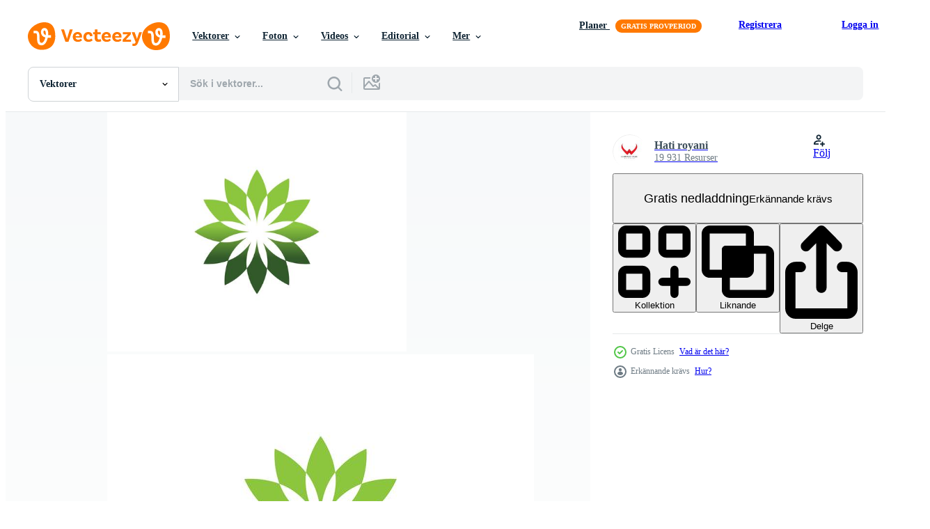

--- FILE ---
content_type: text/html; charset=utf-8
request_url: https://sv.vecteezy.com/resources/626206/show_related_tags_async_content
body_size: 1592
content:
<turbo-frame id="show-related-tags">
  <h2 class="ez-resource-related__header">Relaterade sökord</h2>

    <div class="splide ez-carousel tags-carousel is-ready" style="--carousel_height: 48px; --additional_height: 0px;" data-controller="carousel search-tag" data-bullets="false" data-loop="false" data-arrows="true">
    <div class="splide__track ez-carousel__track" data-carousel-target="track">
      <ul class="splide__list ez-carousel__inner-wrap" data-carousel-target="innerWrap">
        <li class="search-tag splide__slide ez-carousel__slide" data-carousel-target="slide"><a class="search-tag__tag-link ez-btn ez-btn--light" title="naturlig" data-action="search-tag#sendClickEvent search-tag#performSearch" data-search-tag-verified="true" data-keyword-location="show" href="/gratis-vektor/naturlig">naturlig</a></li><li class="search-tag splide__slide ez-carousel__slide" data-carousel-target="slide"><a class="search-tag__tag-link ez-btn ez-btn--light" title="design" data-action="search-tag#sendClickEvent search-tag#performSearch" data-search-tag-verified="true" data-keyword-location="show" href="/gratis-vektor/design">design</a></li><li class="search-tag splide__slide ez-carousel__slide" data-carousel-target="slide"><a class="search-tag__tag-link ez-btn ez-btn--light" title="logotyp" data-action="search-tag#sendClickEvent search-tag#performSearch" data-search-tag-verified="true" data-keyword-location="show" href="/gratis-vektor/logotyp">logotyp</a></li><li class="search-tag splide__slide ez-carousel__slide" data-carousel-target="slide"><a class="search-tag__tag-link ez-btn ez-btn--light" title="vektor" data-action="search-tag#sendClickEvent search-tag#performSearch" data-search-tag-verified="true" data-keyword-location="show" href="/gratis-vektor/vektor">vektor</a></li><li class="search-tag splide__slide ez-carousel__slide" data-carousel-target="slide"><a class="search-tag__tag-link ez-btn ez-btn--light" title="natur" data-action="search-tag#sendClickEvent search-tag#performSearch" data-search-tag-verified="true" data-keyword-location="show" href="/gratis-vektor/natur">natur</a></li><li class="search-tag splide__slide ez-carousel__slide" data-carousel-target="slide"><a class="search-tag__tag-link ez-btn ez-btn--light" title="eco" data-action="search-tag#sendClickEvent search-tag#performSearch" data-search-tag-verified="true" data-keyword-location="show" href="/gratis-vektor/eco">eco</a></li><li class="search-tag splide__slide ez-carousel__slide" data-carousel-target="slide"><a class="search-tag__tag-link ez-btn ez-btn--light" title="växt" data-action="search-tag#sendClickEvent search-tag#performSearch" data-search-tag-verified="true" data-keyword-location="show" href="/gratis-vektor/v%C3%A4xt">växt</a></li><li class="search-tag splide__slide ez-carousel__slide" data-carousel-target="slide"><a class="search-tag__tag-link ez-btn ez-btn--light" title="element" data-action="search-tag#sendClickEvent search-tag#performSearch" data-search-tag-verified="true" data-keyword-location="show" href="/gratis-vektor/element">element</a></li><li class="search-tag splide__slide ez-carousel__slide" data-carousel-target="slide"><a class="search-tag__tag-link ez-btn ez-btn--light" title="symbol" data-action="search-tag#sendClickEvent search-tag#performSearch" data-search-tag-verified="true" data-keyword-location="show" href="/gratis-vektor/symbol">symbol</a></li><li class="search-tag splide__slide ez-carousel__slide" data-carousel-target="slide"><a class="search-tag__tag-link ez-btn ez-btn--light" title="illustration" data-action="search-tag#sendClickEvent search-tag#performSearch" data-search-tag-verified="true" data-keyword-location="show" href="/gratis-vektor/illustration">illustration</a></li><li class="search-tag splide__slide ez-carousel__slide" data-carousel-target="slide"><a class="search-tag__tag-link ez-btn ez-btn--light" title="miljö" data-action="search-tag#sendClickEvent search-tag#performSearch" data-search-tag-verified="true" data-keyword-location="show" href="/gratis-vektor/milj%C3%B6">miljö</a></li><li class="search-tag splide__slide ez-carousel__slide" data-carousel-target="slide"><a class="search-tag__tag-link ez-btn ez-btn--light" title="blad" data-action="search-tag#sendClickEvent search-tag#performSearch" data-search-tag-verified="true" data-keyword-location="show" href="/gratis-vektor/blad">blad</a></li><li class="search-tag splide__slide ez-carousel__slide" data-carousel-target="slide"><a class="search-tag__tag-link ez-btn ez-btn--light" title="skylt" data-action="search-tag#sendClickEvent search-tag#performSearch" data-search-tag-verified="true" data-keyword-location="show" href="/gratis-vektor/skylt">skylt</a></li><li class="search-tag splide__slide ez-carousel__slide" data-carousel-target="slide"><a class="search-tag__tag-link ez-btn ez-btn--light" title="begrepp" data-action="search-tag#sendClickEvent search-tag#performSearch" data-search-tag-verified="true" data-keyword-location="show" href="/gratis-vektor/begrepp">begrepp</a></li><li class="search-tag splide__slide ez-carousel__slide" data-carousel-target="slide"><a class="search-tag__tag-link ez-btn ez-btn--light" title="organisk" data-action="search-tag#sendClickEvent search-tag#performSearch" data-search-tag-verified="true" data-keyword-location="show" href="/gratis-vektor/organisk">organisk</a></li><li class="search-tag splide__slide ez-carousel__slide" data-carousel-target="slide"><a class="search-tag__tag-link ez-btn ez-btn--light" title="ikon" data-action="search-tag#sendClickEvent search-tag#performSearch" data-search-tag-verified="true" data-keyword-location="show" href="/gratis-vektor/ikon">ikon</a></li><li class="search-tag splide__slide ez-carousel__slide" data-carousel-target="slide"><a class="search-tag__tag-link ez-btn ez-btn--light" title="form" data-action="search-tag#sendClickEvent search-tag#performSearch" data-search-tag-verified="true" data-keyword-location="show" href="/gratis-vektor/form">form</a></li><li class="search-tag splide__slide ez-carousel__slide" data-carousel-target="slide"><a class="search-tag__tag-link ez-btn ez-btn--light" title="dekoration" data-action="search-tag#sendClickEvent search-tag#performSearch" data-search-tag-verified="true" data-keyword-location="show" href="/gratis-vektor/dekoration">dekoration</a></li><li class="search-tag splide__slide ez-carousel__slide" data-carousel-target="slide"><a class="search-tag__tag-link ez-btn ez-btn--light" title="isolerat" data-action="search-tag#sendClickEvent search-tag#performSearch" data-search-tag-verified="true" data-keyword-location="show" href="/gratis-vektor/isolerat">isolerat</a></li><li class="search-tag splide__slide ez-carousel__slide" data-carousel-target="slide"><a class="search-tag__tag-link ez-btn ez-btn--light" title="abstrakt" data-action="search-tag#sendClickEvent search-tag#performSearch" data-search-tag-verified="true" data-keyword-location="show" href="/gratis-vektor/abstrakt">abstrakt</a></li><li class="search-tag splide__slide ez-carousel__slide" data-carousel-target="slide"><a class="search-tag__tag-link ez-btn ez-btn--light" title="grafisk" data-action="search-tag#sendClickEvent search-tag#performSearch" data-search-tag-verified="true" data-keyword-location="show" href="/gratis-vektor/grafisk">grafisk</a></li><li class="search-tag splide__slide ez-carousel__slide" data-carousel-target="slide"><a class="search-tag__tag-link ez-btn ez-btn--light" title="konst" data-action="search-tag#sendClickEvent search-tag#performSearch" data-search-tag-verified="true" data-keyword-location="show" href="/gratis-vektor/konst">konst</a></li><li class="search-tag splide__slide ez-carousel__slide" data-carousel-target="slide"><a class="search-tag__tag-link ez-btn ez-btn--light" title="mall" data-action="search-tag#sendClickEvent search-tag#performSearch" data-search-tag-verified="true" data-keyword-location="show" href="/gratis-vektor/mall">mall</a></li><li class="search-tag splide__slide ez-carousel__slide" data-carousel-target="slide"><a class="search-tag__tag-link ez-btn ez-btn--light" title="företag" data-action="search-tag#sendClickEvent search-tag#performSearch" data-search-tag-verified="true" data-keyword-location="show" href="/gratis-vektor/f%C3%B6retag">företag</a></li><li class="search-tag splide__slide ez-carousel__slide" data-carousel-target="slide"><a class="search-tag__tag-link ez-btn ez-btn--light" title="träd" data-action="search-tag#sendClickEvent search-tag#performSearch" data-search-tag-verified="true" data-keyword-location="show" href="/gratis-vektor/tr%C3%A4d">träd</a></li><li class="search-tag splide__slide ez-carousel__slide" data-carousel-target="slide"><a class="search-tag__tag-link ez-btn ez-btn--light" title="bio" data-action="search-tag#sendClickEvent search-tag#performSearch" data-search-tag-verified="true" data-keyword-location="show" href="/gratis-vektor/bio">bio</a></li><li class="search-tag splide__slide ez-carousel__slide" data-carousel-target="slide"><a class="search-tag__tag-link ez-btn ez-btn--light" title="vår" data-action="search-tag#sendClickEvent search-tag#performSearch" data-search-tag-verified="true" data-keyword-location="show" href="/gratis-vektor/v%C3%A5r">vår</a></li><li class="search-tag splide__slide ez-carousel__slide" data-carousel-target="slide"><a class="search-tag__tag-link ez-btn ez-btn--light" title="emblem" data-action="search-tag#sendClickEvent search-tag#performSearch" data-search-tag-verified="true" data-keyword-location="show" href="/gratis-vektor/emblem">emblem</a></li><li class="search-tag splide__slide ez-carousel__slide" data-carousel-target="slide"><a class="search-tag__tag-link ez-btn ez-btn--light" title="hälsa" data-action="search-tag#sendClickEvent search-tag#performSearch" data-search-tag-verified="true" data-keyword-location="show" href="/gratis-vektor/h%C3%A4lsa">hälsa</a></li><li class="search-tag splide__slide ez-carousel__slide" data-carousel-target="slide"><a class="search-tag__tag-link ez-btn ez-btn--light" title="rena" data-action="search-tag#sendClickEvent search-tag#performSearch" data-search-tag-verified="true" data-keyword-location="show" href="/gratis-vektor/rena">rena</a></li>
</ul></div>
    

    <div class="splide__arrows splide__arrows--ltr ez-carousel__arrows"><button class="splide__arrow splide__arrow--prev ez-carousel__arrow ez-carousel__arrow--prev" disabled="disabled" data-carousel-target="arrowPrev" data-test-id="carousel-arrow-prev" data-direction="prev" aria_label="Tidigare"><span class="ez-carousel__arrow-wrap"><svg xmlns="http://www.w3.org/2000/svg" viewBox="0 0 5 8" role="img" aria-labelledby="a1q83f6zfanrbhcbm3prp6uk7rwrgram" class="arrow-prev"><desc id="a1q83f6zfanrbhcbm3prp6uk7rwrgram">Tidigare</desc><path fill-rule="evenodd" d="M4.707 7.707a1 1 0 0 0 0-1.414L2.414 4l2.293-2.293A1 1 0 0 0 3.293.293l-3 3a1 1 0 0 0 0 1.414l3 3a1 1 0 0 0 1.414 0Z" clip-rule="evenodd"></path></svg>
</span><span class="ez-carousel__gradient"></span></button><button class="splide__arrow splide__arrow--next ez-carousel__arrow ez-carousel__arrow--next" disabled="disabled" data-carousel-target="arrowNext" data-test-id="carousel-arrow-next" data-direction="next" aria_label="Nästa"><span class="ez-carousel__arrow-wrap"><svg xmlns="http://www.w3.org/2000/svg" viewBox="0 0 5 8" role="img" aria-labelledby="acjvp6fu5cfs7dftgv7tpttfkr9mmdv5" class="arrow-next"><desc id="acjvp6fu5cfs7dftgv7tpttfkr9mmdv5">Nästa</desc><path fill-rule="evenodd" d="M.293 7.707a1 1 0 0 1 0-1.414L2.586 4 .293 1.707A1 1 0 0 1 1.707.293l3 3a1 1 0 0 1 0 1.414l-3 3a1 1 0 0 1-1.414 0Z" clip-rule="evenodd"></path></svg>
</span><span class="ez-carousel__gradient"></span></button></div>
</div></turbo-frame>


--- FILE ---
content_type: text/html; charset=utf-8
request_url: https://sv.vecteezy.com/resources/626206/show_related_grids_async_content
body_size: 9162
content:
<turbo-frame id="show-related-resources">

  <div data-conversions-category="Relaterade Vektorer" class="">
    <h2 class="ez-resource-related__header">
      Relaterade Vektorer
    </h2>

    <ul class="ez-resource-grid ez-resource-grid--main-grid  is-hidden" id="false" data-controller="grid contributor-info" data-grid-track-truncation-value="false" data-max-rows="50" data-row-height="240" data-instant-grid="false" data-truncate-results="false" data-testid="related-resources" data-labels="editable free" style="--editable: &#39;Redigerbar&#39;;--free: &#39;Fri&#39;;">

  <li class="ez-resource-grid__item ez-resource-thumb ez-resource-thumb--pro" data-controller="grid-item-decorator" data-position="{{position}}" data-item-id="25734378" data-pro="true" data-grid-target="gridItem" data-w="200" data-h="200" data-grid-item-decorator-free-label-value="Fri" data-action="mouseenter-&gt;grid-item-decorator#hoverThumb:once" data-grid-item-decorator-item-pro-param="Pro" data-grid-item-decorator-resource-id-param="25734378" data-grid-item-decorator-content-type-param="Content-vector" data-grid-item-decorator-image-src-param="https://static.vecteezy.com/system/resources/previews/025/734/378/non_2x/leaf-icon-vector.jpg" data-grid-item-decorator-pinterest-url-param="https://sv.vecteezy.com/vektor-konst/25734378-lov-ikon-vektor" data-grid-item-decorator-seo-page-description-param="löv ikon vektor" data-grid-item-decorator-user-id-param="12964639" data-grid-item-decorator-user-display-name-param="Abimanyu himawan sutanto" data-grid-item-decorator-avatar-src-param="https://static.vecteezy.com/system/user/avatar/12964639/medium_me.jpg" data-grid-item-decorator-uploads-path-param="/medlemmar/abimusic3334715/uploads">

  <script type="application/ld+json" id="media_schema">
  {"@context":"https://schema.org","@type":"ImageObject","name":"löv ikon vektor","uploadDate":"2023-07-14T05:03:49-05:00","thumbnailUrl":"https://static.vecteezy.com/ti/gratis-vektor/t1/25734378-lov-ikon-vektor-vector.jpg","contentUrl":"https://static.vecteezy.com/ti/gratis-vektor/p1/25734378-lov-ikon-vektor-vector.jpg","sourceOrganization":"Vecteezy","license":"https://support.vecteezy.com/sv/nya-vecteezy-licensiering-ByHivesvt","acquireLicensePage":"https://sv.vecteezy.com/vektor-konst/25734378-lov-ikon-vektor","creator":{"@type":"Person","name":"Abimanyu himawan sutanto"},"copyrightNotice":"Abimanyu himawan sutanto","creditText":"Vecteezy"}
</script>


<a href="/vektor-konst/25734378-lov-ikon-vektor" class="ez-resource-thumb__link" title="löv ikon vektor" style="--height: 200; --width: 200; " data-action="click-&gt;grid#trackResourceClick mouseenter-&gt;grid#trackResourceHover" data-content-type="vector" data-controller="ez-hover-intent" data-previews-srcs="[&quot;https://static.vecteezy.com/ti/gratis-vektor/p1/25734378-lov-ikon-vektor-vector.jpg&quot;,&quot;https://static.vecteezy.com/ti/gratis-vektor/p2/25734378-lov-ikon-vektor-vector.jpg&quot;]" data-pro="true" data-resource-id="25734378" data-grid-item-decorator-target="link">
    <img src="https://static.vecteezy.com/ti/gratis-vektor/t2/25734378-lov-ikon-vektor-vector.jpg" srcset="https://static.vecteezy.com/ti/gratis-vektor/t1/25734378-lov-ikon-vektor-vector.jpg 2x, https://static.vecteezy.com/ti/gratis-vektor/t2/25734378-lov-ikon-vektor-vector.jpg 1x" class="ez-resource-thumb__img" loading="lazy" decoding="async" width="200" height="200" alt="löv ikon vektor">

</a>

  <div class="ez-resource-thumb__label-wrap"></div>
  

  <div class="ez-resource-thumb__hover-state"></div>
</li><li class="ez-resource-grid__item ez-resource-thumb ez-resource-thumb--pro" data-controller="grid-item-decorator" data-position="{{position}}" data-item-id="25734373" data-pro="true" data-grid-target="gridItem" data-w="200" data-h="200" data-grid-item-decorator-free-label-value="Fri" data-action="mouseenter-&gt;grid-item-decorator#hoverThumb:once" data-grid-item-decorator-item-pro-param="Pro" data-grid-item-decorator-resource-id-param="25734373" data-grid-item-decorator-content-type-param="Content-vector" data-grid-item-decorator-image-src-param="https://static.vecteezy.com/system/resources/previews/025/734/373/non_2x/leaf-icon-vector.jpg" data-grid-item-decorator-pinterest-url-param="https://sv.vecteezy.com/vektor-konst/25734373-lov-ikon-vektor" data-grid-item-decorator-seo-page-description-param="löv ikon vektor" data-grid-item-decorator-user-id-param="12964639" data-grid-item-decorator-user-display-name-param="Abimanyu himawan sutanto" data-grid-item-decorator-avatar-src-param="https://static.vecteezy.com/system/user/avatar/12964639/medium_me.jpg" data-grid-item-decorator-uploads-path-param="/medlemmar/abimusic3334715/uploads">

  <script type="application/ld+json" id="media_schema">
  {"@context":"https://schema.org","@type":"ImageObject","name":"löv ikon vektor","uploadDate":"2023-07-14T05:03:42-05:00","thumbnailUrl":"https://static.vecteezy.com/ti/gratis-vektor/t1/25734373-lov-ikon-vektor-vector.jpg","contentUrl":"https://static.vecteezy.com/ti/gratis-vektor/p1/25734373-lov-ikon-vektor-vector.jpg","sourceOrganization":"Vecteezy","license":"https://support.vecteezy.com/sv/nya-vecteezy-licensiering-ByHivesvt","acquireLicensePage":"https://sv.vecteezy.com/vektor-konst/25734373-lov-ikon-vektor","creator":{"@type":"Person","name":"Abimanyu himawan sutanto"},"copyrightNotice":"Abimanyu himawan sutanto","creditText":"Vecteezy"}
</script>


<a href="/vektor-konst/25734373-lov-ikon-vektor" class="ez-resource-thumb__link" title="löv ikon vektor" style="--height: 200; --width: 200; " data-action="click-&gt;grid#trackResourceClick mouseenter-&gt;grid#trackResourceHover" data-content-type="vector" data-controller="ez-hover-intent" data-previews-srcs="[&quot;https://static.vecteezy.com/ti/gratis-vektor/p1/25734373-lov-ikon-vektor-vector.jpg&quot;,&quot;https://static.vecteezy.com/ti/gratis-vektor/p2/25734373-lov-ikon-vektor-vector.jpg&quot;]" data-pro="true" data-resource-id="25734373" data-grid-item-decorator-target="link">
    <img src="https://static.vecteezy.com/ti/gratis-vektor/t2/25734373-lov-ikon-vektor-vector.jpg" srcset="https://static.vecteezy.com/ti/gratis-vektor/t1/25734373-lov-ikon-vektor-vector.jpg 2x, https://static.vecteezy.com/ti/gratis-vektor/t2/25734373-lov-ikon-vektor-vector.jpg 1x" class="ez-resource-thumb__img" loading="lazy" decoding="async" width="200" height="200" alt="löv ikon vektor">

</a>

  <div class="ez-resource-thumb__label-wrap"></div>
  

  <div class="ez-resource-thumb__hover-state"></div>
</li><li class="ez-resource-grid__item ez-resource-thumb ez-resource-thumb--pro" data-controller="grid-item-decorator" data-position="{{position}}" data-item-id="25734369" data-pro="true" data-grid-target="gridItem" data-w="200" data-h="200" data-grid-item-decorator-free-label-value="Fri" data-action="mouseenter-&gt;grid-item-decorator#hoverThumb:once" data-grid-item-decorator-item-pro-param="Pro" data-grid-item-decorator-resource-id-param="25734369" data-grid-item-decorator-content-type-param="Content-vector" data-grid-item-decorator-image-src-param="https://static.vecteezy.com/system/resources/previews/025/734/369/non_2x/leaf-icon-vector.jpg" data-grid-item-decorator-pinterest-url-param="https://sv.vecteezy.com/vektor-konst/25734369-lov-ikon-vektor" data-grid-item-decorator-seo-page-description-param="löv ikon vektor" data-grid-item-decorator-user-id-param="12964639" data-grid-item-decorator-user-display-name-param="Abimanyu himawan sutanto" data-grid-item-decorator-avatar-src-param="https://static.vecteezy.com/system/user/avatar/12964639/medium_me.jpg" data-grid-item-decorator-uploads-path-param="/medlemmar/abimusic3334715/uploads">

  <script type="application/ld+json" id="media_schema">
  {"@context":"https://schema.org","@type":"ImageObject","name":"löv ikon vektor","uploadDate":"2023-07-14T05:03:41-05:00","thumbnailUrl":"https://static.vecteezy.com/ti/gratis-vektor/t1/25734369-lov-ikon-vektor-vector.jpg","contentUrl":"https://static.vecteezy.com/ti/gratis-vektor/p1/25734369-lov-ikon-vektor-vector.jpg","sourceOrganization":"Vecteezy","license":"https://support.vecteezy.com/sv/nya-vecteezy-licensiering-ByHivesvt","acquireLicensePage":"https://sv.vecteezy.com/vektor-konst/25734369-lov-ikon-vektor","creator":{"@type":"Person","name":"Abimanyu himawan sutanto"},"copyrightNotice":"Abimanyu himawan sutanto","creditText":"Vecteezy"}
</script>


<a href="/vektor-konst/25734369-lov-ikon-vektor" class="ez-resource-thumb__link" title="löv ikon vektor" style="--height: 200; --width: 200; " data-action="click-&gt;grid#trackResourceClick mouseenter-&gt;grid#trackResourceHover" data-content-type="vector" data-controller="ez-hover-intent" data-previews-srcs="[&quot;https://static.vecteezy.com/ti/gratis-vektor/p1/25734369-lov-ikon-vektor-vector.jpg&quot;,&quot;https://static.vecteezy.com/ti/gratis-vektor/p2/25734369-lov-ikon-vektor-vector.jpg&quot;]" data-pro="true" data-resource-id="25734369" data-grid-item-decorator-target="link">
    <img src="https://static.vecteezy.com/ti/gratis-vektor/t2/25734369-lov-ikon-vektor-vector.jpg" srcset="https://static.vecteezy.com/ti/gratis-vektor/t1/25734369-lov-ikon-vektor-vector.jpg 2x, https://static.vecteezy.com/ti/gratis-vektor/t2/25734369-lov-ikon-vektor-vector.jpg 1x" class="ez-resource-thumb__img" loading="lazy" decoding="async" width="200" height="200" alt="löv ikon vektor">

</a>

  <div class="ez-resource-thumb__label-wrap"></div>
  

  <div class="ez-resource-thumb__hover-state"></div>
</li><li class="ez-resource-grid__item ez-resource-thumb ez-resource-thumb--pro" data-controller="grid-item-decorator" data-position="{{position}}" data-item-id="25734371" data-pro="true" data-grid-target="gridItem" data-w="200" data-h="200" data-grid-item-decorator-free-label-value="Fri" data-action="mouseenter-&gt;grid-item-decorator#hoverThumb:once" data-grid-item-decorator-item-pro-param="Pro" data-grid-item-decorator-resource-id-param="25734371" data-grid-item-decorator-content-type-param="Content-vector" data-grid-item-decorator-image-src-param="https://static.vecteezy.com/system/resources/previews/025/734/371/non_2x/leaf-icon-vector.jpg" data-grid-item-decorator-pinterest-url-param="https://sv.vecteezy.com/vektor-konst/25734371-lov-ikon-vektor" data-grid-item-decorator-seo-page-description-param="löv ikon vektor" data-grid-item-decorator-user-id-param="12964639" data-grid-item-decorator-user-display-name-param="Abimanyu himawan sutanto" data-grid-item-decorator-avatar-src-param="https://static.vecteezy.com/system/user/avatar/12964639/medium_me.jpg" data-grid-item-decorator-uploads-path-param="/medlemmar/abimusic3334715/uploads">

  <script type="application/ld+json" id="media_schema">
  {"@context":"https://schema.org","@type":"ImageObject","name":"löv ikon vektor","uploadDate":"2023-07-14T05:03:42-05:00","thumbnailUrl":"https://static.vecteezy.com/ti/gratis-vektor/t1/25734371-lov-ikon-vektor-vector.jpg","contentUrl":"https://static.vecteezy.com/ti/gratis-vektor/p1/25734371-lov-ikon-vektor-vector.jpg","sourceOrganization":"Vecteezy","license":"https://support.vecteezy.com/sv/nya-vecteezy-licensiering-ByHivesvt","acquireLicensePage":"https://sv.vecteezy.com/vektor-konst/25734371-lov-ikon-vektor","creator":{"@type":"Person","name":"Abimanyu himawan sutanto"},"copyrightNotice":"Abimanyu himawan sutanto","creditText":"Vecteezy"}
</script>


<a href="/vektor-konst/25734371-lov-ikon-vektor" class="ez-resource-thumb__link" title="löv ikon vektor" style="--height: 200; --width: 200; " data-action="click-&gt;grid#trackResourceClick mouseenter-&gt;grid#trackResourceHover" data-content-type="vector" data-controller="ez-hover-intent" data-previews-srcs="[&quot;https://static.vecteezy.com/ti/gratis-vektor/p1/25734371-lov-ikon-vektor-vector.jpg&quot;,&quot;https://static.vecteezy.com/ti/gratis-vektor/p2/25734371-lov-ikon-vektor-vector.jpg&quot;]" data-pro="true" data-resource-id="25734371" data-grid-item-decorator-target="link">
    <img src="https://static.vecteezy.com/ti/gratis-vektor/t2/25734371-lov-ikon-vektor-vector.jpg" srcset="https://static.vecteezy.com/ti/gratis-vektor/t1/25734371-lov-ikon-vektor-vector.jpg 2x, https://static.vecteezy.com/ti/gratis-vektor/t2/25734371-lov-ikon-vektor-vector.jpg 1x" class="ez-resource-thumb__img" loading="lazy" decoding="async" width="200" height="200" alt="löv ikon vektor">

</a>

  <div class="ez-resource-thumb__label-wrap"></div>
  

  <div class="ez-resource-thumb__hover-state"></div>
</li><li class="ez-resource-grid__item ez-resource-thumb ez-resource-thumb--pro" data-controller="grid-item-decorator" data-position="{{position}}" data-item-id="25734377" data-pro="true" data-grid-target="gridItem" data-w="200" data-h="200" data-grid-item-decorator-free-label-value="Fri" data-action="mouseenter-&gt;grid-item-decorator#hoverThumb:once" data-grid-item-decorator-item-pro-param="Pro" data-grid-item-decorator-resource-id-param="25734377" data-grid-item-decorator-content-type-param="Content-vector" data-grid-item-decorator-image-src-param="https://static.vecteezy.com/system/resources/previews/025/734/377/non_2x/leaf-icon-vector.jpg" data-grid-item-decorator-pinterest-url-param="https://sv.vecteezy.com/vektor-konst/25734377-lov-ikon-vektor" data-grid-item-decorator-seo-page-description-param="löv ikon vektor" data-grid-item-decorator-user-id-param="12964639" data-grid-item-decorator-user-display-name-param="Abimanyu himawan sutanto" data-grid-item-decorator-avatar-src-param="https://static.vecteezy.com/system/user/avatar/12964639/medium_me.jpg" data-grid-item-decorator-uploads-path-param="/medlemmar/abimusic3334715/uploads">

  <script type="application/ld+json" id="media_schema">
  {"@context":"https://schema.org","@type":"ImageObject","name":"löv ikon vektor","uploadDate":"2023-07-14T05:03:49-05:00","thumbnailUrl":"https://static.vecteezy.com/ti/gratis-vektor/t1/25734377-lov-ikon-vektor-vector.jpg","contentUrl":"https://static.vecteezy.com/ti/gratis-vektor/p1/25734377-lov-ikon-vektor-vector.jpg","sourceOrganization":"Vecteezy","license":"https://support.vecteezy.com/sv/nya-vecteezy-licensiering-ByHivesvt","acquireLicensePage":"https://sv.vecteezy.com/vektor-konst/25734377-lov-ikon-vektor","creator":{"@type":"Person","name":"Abimanyu himawan sutanto"},"copyrightNotice":"Abimanyu himawan sutanto","creditText":"Vecteezy"}
</script>


<a href="/vektor-konst/25734377-lov-ikon-vektor" class="ez-resource-thumb__link" title="löv ikon vektor" style="--height: 200; --width: 200; " data-action="click-&gt;grid#trackResourceClick mouseenter-&gt;grid#trackResourceHover" data-content-type="vector" data-controller="ez-hover-intent" data-previews-srcs="[&quot;https://static.vecteezy.com/ti/gratis-vektor/p1/25734377-lov-ikon-vektor-vector.jpg&quot;,&quot;https://static.vecteezy.com/ti/gratis-vektor/p2/25734377-lov-ikon-vektor-vector.jpg&quot;]" data-pro="true" data-resource-id="25734377" data-grid-item-decorator-target="link">
    <img src="https://static.vecteezy.com/ti/gratis-vektor/t2/25734377-lov-ikon-vektor-vector.jpg" srcset="https://static.vecteezy.com/ti/gratis-vektor/t1/25734377-lov-ikon-vektor-vector.jpg 2x, https://static.vecteezy.com/ti/gratis-vektor/t2/25734377-lov-ikon-vektor-vector.jpg 1x" class="ez-resource-thumb__img" loading="lazy" decoding="async" width="200" height="200" alt="löv ikon vektor">

</a>

  <div class="ez-resource-thumb__label-wrap"></div>
  

  <div class="ez-resource-thumb__hover-state"></div>
</li><li class="ez-resource-grid__item ez-resource-thumb ez-resource-thumb--pro" data-controller="grid-item-decorator" data-position="{{position}}" data-item-id="25734380" data-pro="true" data-grid-target="gridItem" data-w="200" data-h="200" data-grid-item-decorator-free-label-value="Fri" data-action="mouseenter-&gt;grid-item-decorator#hoverThumb:once" data-grid-item-decorator-item-pro-param="Pro" data-grid-item-decorator-resource-id-param="25734380" data-grid-item-decorator-content-type-param="Content-vector" data-grid-item-decorator-image-src-param="https://static.vecteezy.com/system/resources/previews/025/734/380/non_2x/leaf-icon-vector.jpg" data-grid-item-decorator-pinterest-url-param="https://sv.vecteezy.com/vektor-konst/25734380-lov-ikon-vektor" data-grid-item-decorator-seo-page-description-param="löv ikon vektor" data-grid-item-decorator-user-id-param="12964639" data-grid-item-decorator-user-display-name-param="Abimanyu himawan sutanto" data-grid-item-decorator-avatar-src-param="https://static.vecteezy.com/system/user/avatar/12964639/medium_me.jpg" data-grid-item-decorator-uploads-path-param="/medlemmar/abimusic3334715/uploads">

  <script type="application/ld+json" id="media_schema">
  {"@context":"https://schema.org","@type":"ImageObject","name":"löv ikon vektor","uploadDate":"2023-07-14T05:03:49-05:00","thumbnailUrl":"https://static.vecteezy.com/ti/gratis-vektor/t1/25734380-lov-ikon-vektor-vector.jpg","contentUrl":"https://static.vecteezy.com/ti/gratis-vektor/p1/25734380-lov-ikon-vektor-vector.jpg","sourceOrganization":"Vecteezy","license":"https://support.vecteezy.com/sv/nya-vecteezy-licensiering-ByHivesvt","acquireLicensePage":"https://sv.vecteezy.com/vektor-konst/25734380-lov-ikon-vektor","creator":{"@type":"Person","name":"Abimanyu himawan sutanto"},"copyrightNotice":"Abimanyu himawan sutanto","creditText":"Vecteezy"}
</script>


<a href="/vektor-konst/25734380-lov-ikon-vektor" class="ez-resource-thumb__link" title="löv ikon vektor" style="--height: 200; --width: 200; " data-action="click-&gt;grid#trackResourceClick mouseenter-&gt;grid#trackResourceHover" data-content-type="vector" data-controller="ez-hover-intent" data-previews-srcs="[&quot;https://static.vecteezy.com/ti/gratis-vektor/p1/25734380-lov-ikon-vektor-vector.jpg&quot;,&quot;https://static.vecteezy.com/ti/gratis-vektor/p2/25734380-lov-ikon-vektor-vector.jpg&quot;]" data-pro="true" data-resource-id="25734380" data-grid-item-decorator-target="link">
    <img src="https://static.vecteezy.com/ti/gratis-vektor/t2/25734380-lov-ikon-vektor-vector.jpg" srcset="https://static.vecteezy.com/ti/gratis-vektor/t1/25734380-lov-ikon-vektor-vector.jpg 2x, https://static.vecteezy.com/ti/gratis-vektor/t2/25734380-lov-ikon-vektor-vector.jpg 1x" class="ez-resource-thumb__img" loading="lazy" decoding="async" width="200" height="200" alt="löv ikon vektor">

</a>

  <div class="ez-resource-thumb__label-wrap"></div>
  

  <div class="ez-resource-thumb__hover-state"></div>
</li><li class="ez-resource-grid__item ez-resource-thumb ez-resource-thumb--pro" data-controller="grid-item-decorator" data-position="{{position}}" data-item-id="25734368" data-pro="true" data-grid-target="gridItem" data-w="200" data-h="200" data-grid-item-decorator-free-label-value="Fri" data-action="mouseenter-&gt;grid-item-decorator#hoverThumb:once" data-grid-item-decorator-item-pro-param="Pro" data-grid-item-decorator-resource-id-param="25734368" data-grid-item-decorator-content-type-param="Content-vector" data-grid-item-decorator-image-src-param="https://static.vecteezy.com/system/resources/previews/025/734/368/non_2x/leaf-icon-vector.jpg" data-grid-item-decorator-pinterest-url-param="https://sv.vecteezy.com/vektor-konst/25734368-lov-ikon-vektor" data-grid-item-decorator-seo-page-description-param="löv ikon vektor" data-grid-item-decorator-user-id-param="12964639" data-grid-item-decorator-user-display-name-param="Abimanyu himawan sutanto" data-grid-item-decorator-avatar-src-param="https://static.vecteezy.com/system/user/avatar/12964639/medium_me.jpg" data-grid-item-decorator-uploads-path-param="/medlemmar/abimusic3334715/uploads">

  <script type="application/ld+json" id="media_schema">
  {"@context":"https://schema.org","@type":"ImageObject","name":"löv ikon vektor","uploadDate":"2023-07-14T05:03:41-05:00","thumbnailUrl":"https://static.vecteezy.com/ti/gratis-vektor/t1/25734368-lov-ikon-vektor-vector.jpg","contentUrl":"https://static.vecteezy.com/ti/gratis-vektor/p1/25734368-lov-ikon-vektor-vector.jpg","sourceOrganization":"Vecteezy","license":"https://support.vecteezy.com/sv/nya-vecteezy-licensiering-ByHivesvt","acquireLicensePage":"https://sv.vecteezy.com/vektor-konst/25734368-lov-ikon-vektor","creator":{"@type":"Person","name":"Abimanyu himawan sutanto"},"copyrightNotice":"Abimanyu himawan sutanto","creditText":"Vecteezy"}
</script>


<a href="/vektor-konst/25734368-lov-ikon-vektor" class="ez-resource-thumb__link" title="löv ikon vektor" style="--height: 200; --width: 200; " data-action="click-&gt;grid#trackResourceClick mouseenter-&gt;grid#trackResourceHover" data-content-type="vector" data-controller="ez-hover-intent" data-previews-srcs="[&quot;https://static.vecteezy.com/ti/gratis-vektor/p1/25734368-lov-ikon-vektor-vector.jpg&quot;,&quot;https://static.vecteezy.com/ti/gratis-vektor/p2/25734368-lov-ikon-vektor-vector.jpg&quot;]" data-pro="true" data-resource-id="25734368" data-grid-item-decorator-target="link">
    <img src="https://static.vecteezy.com/ti/gratis-vektor/t2/25734368-lov-ikon-vektor-vector.jpg" srcset="https://static.vecteezy.com/ti/gratis-vektor/t1/25734368-lov-ikon-vektor-vector.jpg 2x, https://static.vecteezy.com/ti/gratis-vektor/t2/25734368-lov-ikon-vektor-vector.jpg 1x" class="ez-resource-thumb__img" loading="lazy" decoding="async" width="200" height="200" alt="löv ikon vektor">

</a>

  <div class="ez-resource-thumb__label-wrap"></div>
  

  <div class="ez-resource-thumb__hover-state"></div>
</li><li class="ez-resource-grid__item ez-resource-thumb ez-resource-thumb--pro" data-controller="grid-item-decorator" data-position="{{position}}" data-item-id="25734372" data-pro="true" data-grid-target="gridItem" data-w="200" data-h="200" data-grid-item-decorator-free-label-value="Fri" data-action="mouseenter-&gt;grid-item-decorator#hoverThumb:once" data-grid-item-decorator-item-pro-param="Pro" data-grid-item-decorator-resource-id-param="25734372" data-grid-item-decorator-content-type-param="Content-vector" data-grid-item-decorator-image-src-param="https://static.vecteezy.com/system/resources/previews/025/734/372/non_2x/leaf-icon-vector.jpg" data-grid-item-decorator-pinterest-url-param="https://sv.vecteezy.com/vektor-konst/25734372-lov-ikon-vektor" data-grid-item-decorator-seo-page-description-param="löv ikon vektor" data-grid-item-decorator-user-id-param="12964639" data-grid-item-decorator-user-display-name-param="Abimanyu himawan sutanto" data-grid-item-decorator-avatar-src-param="https://static.vecteezy.com/system/user/avatar/12964639/medium_me.jpg" data-grid-item-decorator-uploads-path-param="/medlemmar/abimusic3334715/uploads">

  <script type="application/ld+json" id="media_schema">
  {"@context":"https://schema.org","@type":"ImageObject","name":"löv ikon vektor","uploadDate":"2023-07-14T05:03:42-05:00","thumbnailUrl":"https://static.vecteezy.com/ti/gratis-vektor/t1/25734372-lov-ikon-vektor-vector.jpg","contentUrl":"https://static.vecteezy.com/ti/gratis-vektor/p1/25734372-lov-ikon-vektor-vector.jpg","sourceOrganization":"Vecteezy","license":"https://support.vecteezy.com/sv/nya-vecteezy-licensiering-ByHivesvt","acquireLicensePage":"https://sv.vecteezy.com/vektor-konst/25734372-lov-ikon-vektor","creator":{"@type":"Person","name":"Abimanyu himawan sutanto"},"copyrightNotice":"Abimanyu himawan sutanto","creditText":"Vecteezy"}
</script>


<a href="/vektor-konst/25734372-lov-ikon-vektor" class="ez-resource-thumb__link" title="löv ikon vektor" style="--height: 200; --width: 200; " data-action="click-&gt;grid#trackResourceClick mouseenter-&gt;grid#trackResourceHover" data-content-type="vector" data-controller="ez-hover-intent" data-previews-srcs="[&quot;https://static.vecteezy.com/ti/gratis-vektor/p1/25734372-lov-ikon-vektor-vector.jpg&quot;,&quot;https://static.vecteezy.com/ti/gratis-vektor/p2/25734372-lov-ikon-vektor-vector.jpg&quot;]" data-pro="true" data-resource-id="25734372" data-grid-item-decorator-target="link">
    <img src="https://static.vecteezy.com/ti/gratis-vektor/t2/25734372-lov-ikon-vektor-vector.jpg" srcset="https://static.vecteezy.com/ti/gratis-vektor/t1/25734372-lov-ikon-vektor-vector.jpg 2x, https://static.vecteezy.com/ti/gratis-vektor/t2/25734372-lov-ikon-vektor-vector.jpg 1x" class="ez-resource-thumb__img" loading="lazy" decoding="async" width="200" height="200" alt="löv ikon vektor">

</a>

  <div class="ez-resource-thumb__label-wrap"></div>
  

  <div class="ez-resource-thumb__hover-state"></div>
</li><li class="ez-resource-grid__item ez-resource-thumb ez-resource-thumb--pro" data-controller="grid-item-decorator" data-position="{{position}}" data-item-id="25734370" data-pro="true" data-grid-target="gridItem" data-w="200" data-h="200" data-grid-item-decorator-free-label-value="Fri" data-action="mouseenter-&gt;grid-item-decorator#hoverThumb:once" data-grid-item-decorator-item-pro-param="Pro" data-grid-item-decorator-resource-id-param="25734370" data-grid-item-decorator-content-type-param="Content-vector" data-grid-item-decorator-image-src-param="https://static.vecteezy.com/system/resources/previews/025/734/370/non_2x/leaf-icon-vector.jpg" data-grid-item-decorator-pinterest-url-param="https://sv.vecteezy.com/vektor-konst/25734370-lov-ikon-vektor" data-grid-item-decorator-seo-page-description-param="löv ikon vektor" data-grid-item-decorator-user-id-param="12964639" data-grid-item-decorator-user-display-name-param="Abimanyu himawan sutanto" data-grid-item-decorator-avatar-src-param="https://static.vecteezy.com/system/user/avatar/12964639/medium_me.jpg" data-grid-item-decorator-uploads-path-param="/medlemmar/abimusic3334715/uploads">

  <script type="application/ld+json" id="media_schema">
  {"@context":"https://schema.org","@type":"ImageObject","name":"löv ikon vektor","uploadDate":"2023-07-14T05:03:42-05:00","thumbnailUrl":"https://static.vecteezy.com/ti/gratis-vektor/t1/25734370-lov-ikon-vektor-vector.jpg","contentUrl":"https://static.vecteezy.com/ti/gratis-vektor/p1/25734370-lov-ikon-vektor-vector.jpg","sourceOrganization":"Vecteezy","license":"https://support.vecteezy.com/sv/nya-vecteezy-licensiering-ByHivesvt","acquireLicensePage":"https://sv.vecteezy.com/vektor-konst/25734370-lov-ikon-vektor","creator":{"@type":"Person","name":"Abimanyu himawan sutanto"},"copyrightNotice":"Abimanyu himawan sutanto","creditText":"Vecteezy"}
</script>


<a href="/vektor-konst/25734370-lov-ikon-vektor" class="ez-resource-thumb__link" title="löv ikon vektor" style="--height: 200; --width: 200; " data-action="click-&gt;grid#trackResourceClick mouseenter-&gt;grid#trackResourceHover" data-content-type="vector" data-controller="ez-hover-intent" data-previews-srcs="[&quot;https://static.vecteezy.com/ti/gratis-vektor/p1/25734370-lov-ikon-vektor-vector.jpg&quot;,&quot;https://static.vecteezy.com/ti/gratis-vektor/p2/25734370-lov-ikon-vektor-vector.jpg&quot;]" data-pro="true" data-resource-id="25734370" data-grid-item-decorator-target="link">
    <img src="https://static.vecteezy.com/ti/gratis-vektor/t2/25734370-lov-ikon-vektor-vector.jpg" srcset="https://static.vecteezy.com/ti/gratis-vektor/t1/25734370-lov-ikon-vektor-vector.jpg 2x, https://static.vecteezy.com/ti/gratis-vektor/t2/25734370-lov-ikon-vektor-vector.jpg 1x" class="ez-resource-thumb__img" loading="lazy" decoding="async" width="200" height="200" alt="löv ikon vektor">

</a>

  <div class="ez-resource-thumb__label-wrap"></div>
  

  <div class="ez-resource-thumb__hover-state"></div>
</li><li class="ez-resource-grid__item ez-resource-thumb ez-resource-thumb--pro" data-controller="grid-item-decorator" data-position="{{position}}" data-item-id="15570666" data-pro="true" data-grid-target="gridItem" data-w="200" data-h="200" data-grid-item-decorator-free-label-value="Fri" data-action="mouseenter-&gt;grid-item-decorator#hoverThumb:once" data-grid-item-decorator-item-pro-param="Pro" data-grid-item-decorator-resource-id-param="15570666" data-grid-item-decorator-content-type-param="Content-vector" data-grid-item-decorator-image-src-param="https://static.vecteezy.com/system/resources/previews/015/570/666/non_2x/simple-green-on-the-circle-leaf-logo-design-elements-vector.jpg" data-grid-item-decorator-pinterest-url-param="https://sv.vecteezy.com/vektor-konst/15570666-enkel-gron-pa-de-cirkel-blad-logotyp-design-vektor-element" data-grid-item-decorator-seo-page-description-param="enkel grön på de cirkel blad logotyp design vektor element" data-grid-item-decorator-user-id-param="9528434" data-grid-item-decorator-user-display-name-param="fandy akhmad" data-grid-item-decorator-avatar-src-param="https://static.vecteezy.com/system/user/avatar/9528434/medium_freaktor.png" data-grid-item-decorator-uploads-path-param="/medlemmar/freaktor/uploads">

  <script type="application/ld+json" id="media_schema">
  {"@context":"https://schema.org","@type":"ImageObject","name":"enkel grön på de cirkel blad logotyp design vektor element","uploadDate":"2022-12-12T06:21:38-06:00","thumbnailUrl":"https://static.vecteezy.com/ti/gratis-vektor/t1/15570666-enkel-gron-pa-de-cirkel-blad-logotyp-design-vektor-element-vector.jpg","contentUrl":"https://static.vecteezy.com/ti/gratis-vektor/p1/15570666-enkel-gron-pa-de-cirkel-blad-logotyp-design-vektor-element-vector.jpg","sourceOrganization":"Vecteezy","license":"https://support.vecteezy.com/sv/nya-vecteezy-licensiering-ByHivesvt","acquireLicensePage":"https://sv.vecteezy.com/vektor-konst/15570666-enkel-gron-pa-de-cirkel-blad-logotyp-design-vektor-element","creator":{"@type":"Person","name":"fandy akhmad"},"copyrightNotice":"fandy akhmad","creditText":"Vecteezy"}
</script>


<a href="/vektor-konst/15570666-enkel-gron-pa-de-cirkel-blad-logotyp-design-vektor-element" class="ez-resource-thumb__link" title="enkel grön på de cirkel blad logotyp design vektor element" style="--height: 200; --width: 200; " data-action="click-&gt;grid#trackResourceClick mouseenter-&gt;grid#trackResourceHover" data-content-type="vector" data-controller="ez-hover-intent" data-previews-srcs="[&quot;https://static.vecteezy.com/ti/gratis-vektor/p1/15570666-enkel-gron-pa-de-cirkel-blad-logotyp-design-vektor-element-vector.jpg&quot;,&quot;https://static.vecteezy.com/ti/gratis-vektor/p2/15570666-enkel-gron-pa-de-cirkel-blad-logotyp-design-vektor-element-vector.jpg&quot;]" data-pro="true" data-resource-id="15570666" data-grid-item-decorator-target="link">
    <img src="https://static.vecteezy.com/ti/gratis-vektor/t2/15570666-enkel-gron-pa-de-cirkel-blad-logotyp-design-vektor-element-vector.jpg" srcset="https://static.vecteezy.com/ti/gratis-vektor/t1/15570666-enkel-gron-pa-de-cirkel-blad-logotyp-design-vektor-element-vector.jpg 2x, https://static.vecteezy.com/ti/gratis-vektor/t2/15570666-enkel-gron-pa-de-cirkel-blad-logotyp-design-vektor-element-vector.jpg 1x" class="ez-resource-thumb__img" loading="lazy" decoding="async" width="200" height="200" alt="enkel grön på de cirkel blad logotyp design vektor element">

</a>

  <div class="ez-resource-thumb__label-wrap"></div>
  

  <div class="ez-resource-thumb__hover-state"></div>
</li><li class="ez-resource-grid__item ez-resource-thumb ez-resource-thumb--pro" data-controller="grid-item-decorator" data-position="{{position}}" data-item-id="14774437" data-pro="true" data-grid-target="gridItem" data-w="200" data-h="200" data-grid-item-decorator-free-label-value="Fri" data-action="mouseenter-&gt;grid-item-decorator#hoverThumb:once" data-grid-item-decorator-item-pro-param="Pro" data-grid-item-decorator-resource-id-param="14774437" data-grid-item-decorator-content-type-param="Content-vector" data-grid-item-decorator-image-src-param="https://static.vecteezy.com/system/resources/previews/014/774/437/non_2x/simply-stylish-modern-gold-leaf-logo-elements-vector.jpg" data-grid-item-decorator-pinterest-url-param="https://sv.vecteezy.com/vektor-konst/14774437-helt-enkelt-eleganta-modern-guld-blad-logotyp-vektor-element" data-grid-item-decorator-seo-page-description-param="helt enkelt eleganta modern guld blad logotyp vektor element" data-grid-item-decorator-user-id-param="9528434" data-grid-item-decorator-user-display-name-param="fandy akhmad" data-grid-item-decorator-avatar-src-param="https://static.vecteezy.com/system/user/avatar/9528434/medium_freaktor.png" data-grid-item-decorator-uploads-path-param="/medlemmar/freaktor/uploads">

  <script type="application/ld+json" id="media_schema">
  {"@context":"https://schema.org","@type":"ImageObject","name":"helt enkelt eleganta modern guld blad logotyp vektor element","uploadDate":"2022-11-25T05:55:32-06:00","thumbnailUrl":"https://static.vecteezy.com/ti/gratis-vektor/t1/14774437-helt-enkelt-eleganta-modern-guld-blad-logotyp-vektor-element-vector.jpg","contentUrl":"https://static.vecteezy.com/ti/gratis-vektor/p1/14774437-helt-enkelt-eleganta-modern-guld-blad-logotyp-vektor-element-vector.jpg","sourceOrganization":"Vecteezy","license":"https://support.vecteezy.com/sv/nya-vecteezy-licensiering-ByHivesvt","acquireLicensePage":"https://sv.vecteezy.com/vektor-konst/14774437-helt-enkelt-eleganta-modern-guld-blad-logotyp-vektor-element","creator":{"@type":"Person","name":"fandy akhmad"},"copyrightNotice":"fandy akhmad","creditText":"Vecteezy"}
</script>


<a href="/vektor-konst/14774437-helt-enkelt-eleganta-modern-guld-blad-logotyp-vektor-element" class="ez-resource-thumb__link" title="helt enkelt eleganta modern guld blad logotyp vektor element" style="--height: 200; --width: 200; " data-action="click-&gt;grid#trackResourceClick mouseenter-&gt;grid#trackResourceHover" data-content-type="vector" data-controller="ez-hover-intent" data-previews-srcs="[&quot;https://static.vecteezy.com/ti/gratis-vektor/p1/14774437-helt-enkelt-eleganta-modern-guld-blad-logotyp-vektor-element-vector.jpg&quot;,&quot;https://static.vecteezy.com/ti/gratis-vektor/p2/14774437-helt-enkelt-eleganta-modern-guld-blad-logotyp-vektor-element-vector.jpg&quot;]" data-pro="true" data-resource-id="14774437" data-grid-item-decorator-target="link">
    <img src="https://static.vecteezy.com/ti/gratis-vektor/t2/14774437-helt-enkelt-eleganta-modern-guld-blad-logotyp-vektor-element-vector.jpg" srcset="https://static.vecteezy.com/ti/gratis-vektor/t1/14774437-helt-enkelt-eleganta-modern-guld-blad-logotyp-vektor-element-vector.jpg 2x, https://static.vecteezy.com/ti/gratis-vektor/t2/14774437-helt-enkelt-eleganta-modern-guld-blad-logotyp-vektor-element-vector.jpg 1x" class="ez-resource-thumb__img" loading="lazy" decoding="async" width="200" height="200" alt="helt enkelt eleganta modern guld blad logotyp vektor element">

</a>

  <div class="ez-resource-thumb__label-wrap"></div>
  

  <div class="ez-resource-thumb__hover-state"></div>
</li><li class="ez-resource-grid__item ez-resource-thumb ez-resource-thumb--pro" data-controller="grid-item-decorator" data-position="{{position}}" data-item-id="14774291" data-pro="true" data-grid-target="gridItem" data-w="200" data-h="200" data-grid-item-decorator-free-label-value="Fri" data-action="mouseenter-&gt;grid-item-decorator#hoverThumb:once" data-grid-item-decorator-item-pro-param="Pro" data-grid-item-decorator-resource-id-param="14774291" data-grid-item-decorator-content-type-param="Content-vector" data-grid-item-decorator-image-src-param="https://static.vecteezy.com/system/resources/previews/014/774/291/non_2x/simply-stylish-modern-gold-leaf-logo-elements-vector.jpg" data-grid-item-decorator-pinterest-url-param="https://sv.vecteezy.com/vektor-konst/14774291-helt-enkelt-eleganta-modern-guld-blad-logotyp-vektor-element" data-grid-item-decorator-seo-page-description-param="helt enkelt eleganta modern guld blad logotyp vektor element" data-grid-item-decorator-user-id-param="9528434" data-grid-item-decorator-user-display-name-param="fandy akhmad" data-grid-item-decorator-avatar-src-param="https://static.vecteezy.com/system/user/avatar/9528434/medium_freaktor.png" data-grid-item-decorator-uploads-path-param="/medlemmar/freaktor/uploads">

  <script type="application/ld+json" id="media_schema">
  {"@context":"https://schema.org","@type":"ImageObject","name":"helt enkelt eleganta modern guld blad logotyp vektor element","uploadDate":"2022-11-25T05:52:30-06:00","thumbnailUrl":"https://static.vecteezy.com/ti/gratis-vektor/t1/14774291-helt-enkelt-eleganta-modern-guld-blad-logotyp-vektor-element-vector.jpg","contentUrl":"https://static.vecteezy.com/ti/gratis-vektor/p1/14774291-helt-enkelt-eleganta-modern-guld-blad-logotyp-vektor-element-vector.jpg","sourceOrganization":"Vecteezy","license":"https://support.vecteezy.com/sv/nya-vecteezy-licensiering-ByHivesvt","acquireLicensePage":"https://sv.vecteezy.com/vektor-konst/14774291-helt-enkelt-eleganta-modern-guld-blad-logotyp-vektor-element","creator":{"@type":"Person","name":"fandy akhmad"},"copyrightNotice":"fandy akhmad","creditText":"Vecteezy"}
</script>


<a href="/vektor-konst/14774291-helt-enkelt-eleganta-modern-guld-blad-logotyp-vektor-element" class="ez-resource-thumb__link" title="helt enkelt eleganta modern guld blad logotyp vektor element" style="--height: 200; --width: 200; " data-action="click-&gt;grid#trackResourceClick mouseenter-&gt;grid#trackResourceHover" data-content-type="vector" data-controller="ez-hover-intent" data-previews-srcs="[&quot;https://static.vecteezy.com/ti/gratis-vektor/p1/14774291-helt-enkelt-eleganta-modern-guld-blad-logotyp-vektor-element-vector.jpg&quot;,&quot;https://static.vecteezy.com/ti/gratis-vektor/p2/14774291-helt-enkelt-eleganta-modern-guld-blad-logotyp-vektor-element-vector.jpg&quot;]" data-pro="true" data-resource-id="14774291" data-grid-item-decorator-target="link">
    <img src="https://static.vecteezy.com/ti/gratis-vektor/t2/14774291-helt-enkelt-eleganta-modern-guld-blad-logotyp-vektor-element-vector.jpg" srcset="https://static.vecteezy.com/ti/gratis-vektor/t1/14774291-helt-enkelt-eleganta-modern-guld-blad-logotyp-vektor-element-vector.jpg 2x, https://static.vecteezy.com/ti/gratis-vektor/t2/14774291-helt-enkelt-eleganta-modern-guld-blad-logotyp-vektor-element-vector.jpg 1x" class="ez-resource-thumb__img" loading="lazy" decoding="async" width="200" height="200" alt="helt enkelt eleganta modern guld blad logotyp vektor element">

</a>

  <div class="ez-resource-thumb__label-wrap"></div>
  

  <div class="ez-resource-thumb__hover-state"></div>
</li><li class="ez-resource-grid__item ez-resource-thumb ez-resource-thumb--pro" data-controller="grid-item-decorator" data-position="{{position}}" data-item-id="36513832" data-pro="true" data-grid-target="gridItem" data-w="200" data-h="200" data-grid-item-decorator-free-label-value="Fri" data-action="mouseenter-&gt;grid-item-decorator#hoverThumb:once" data-grid-item-decorator-item-pro-param="Pro" data-grid-item-decorator-resource-id-param="36513832" data-grid-item-decorator-content-type-param="Content-vector" data-grid-item-decorator-image-src-param="https://static.vecteezy.com/system/resources/previews/036/513/832/non_2x/green-leaf-logo-icon-logotype-garden-plant-nature-and-ecology-logo-leaves-concept-vector.jpg" data-grid-item-decorator-pinterest-url-param="https://sv.vecteezy.com/vektor-konst/36513832-gron-blad-logotyp-ikon-logotyp-tradgard-vaxt-natur-och-ekologi-logotyp-lov-begrepp" data-grid-item-decorator-seo-page-description-param="grön blad logotyp ikon. logotyp trädgård växt, natur och ekologi logotyp löv begrepp" data-grid-item-decorator-user-id-param="7595464" data-grid-item-decorator-user-display-name-param="Andrii Rymarenko" data-grid-item-decorator-avatar-src-param="https://static.vecteezy.com/system/user/avatar/7595464/medium_Picsart_22-02-16_09-52-47-514_small.jpg" data-grid-item-decorator-uploads-path-param="/medlemmar/rymarenko/uploads">

  <script type="application/ld+json" id="media_schema">
  {"@context":"https://schema.org","@type":"ImageObject","name":"grön blad logotyp ikon. logotyp trädgård växt, natur och ekologi logotyp löv begrepp","uploadDate":"2024-01-16T18:42:39-06:00","thumbnailUrl":"https://static.vecteezy.com/ti/gratis-vektor/t1/36513832-gron-blad-logotyp-ikon-logotyp-tradgard-vaxt-natur-och-ekologi-logotyp-lov-begrepp-vector.jpg","contentUrl":"https://static.vecteezy.com/ti/gratis-vektor/p1/36513832-gron-blad-logotyp-ikon-logotyp-tradgard-vaxt-natur-och-ekologi-logotyp-lov-begrepp-vector.jpg","sourceOrganization":"Vecteezy","license":"https://support.vecteezy.com/sv/nya-vecteezy-licensiering-ByHivesvt","acquireLicensePage":"https://sv.vecteezy.com/vektor-konst/36513832-gron-blad-logotyp-ikon-logotyp-tradgard-vaxt-natur-och-ekologi-logotyp-lov-begrepp","creator":{"@type":"Person","name":"Andrii Rymarenko"},"copyrightNotice":"Andrii Rymarenko","creditText":"Vecteezy"}
</script>


<a href="/vektor-konst/36513832-gron-blad-logotyp-ikon-logotyp-tradgard-vaxt-natur-och-ekologi-logotyp-lov-begrepp" class="ez-resource-thumb__link" title="grön blad logotyp ikon. logotyp trädgård växt, natur och ekologi logotyp löv begrepp" style="--height: 200; --width: 200; " data-action="click-&gt;grid#trackResourceClick mouseenter-&gt;grid#trackResourceHover" data-content-type="vector" data-controller="ez-hover-intent" data-previews-srcs="[&quot;https://static.vecteezy.com/ti/gratis-vektor/p1/36513832-gron-blad-logotyp-ikon-logotyp-tradgard-vaxt-natur-och-ekologi-logotyp-lov-begrepp-vector.jpg&quot;,&quot;https://static.vecteezy.com/ti/gratis-vektor/p2/36513832-gron-blad-logotyp-ikon-logotyp-tradgard-vaxt-natur-och-ekologi-logotyp-lov-begrepp-vector.jpg&quot;]" data-pro="true" data-resource-id="36513832" data-grid-item-decorator-target="link">
    <img src="https://static.vecteezy.com/ti/gratis-vektor/t2/36513832-gron-blad-logotyp-ikon-logotyp-tradgard-vaxt-natur-och-ekologi-logotyp-lov-begrepp-vector.jpg" srcset="https://static.vecteezy.com/ti/gratis-vektor/t1/36513832-gron-blad-logotyp-ikon-logotyp-tradgard-vaxt-natur-och-ekologi-logotyp-lov-begrepp-vector.jpg 2x, https://static.vecteezy.com/ti/gratis-vektor/t2/36513832-gron-blad-logotyp-ikon-logotyp-tradgard-vaxt-natur-och-ekologi-logotyp-lov-begrepp-vector.jpg 1x" class="ez-resource-thumb__img" loading="lazy" decoding="async" width="200" height="200" alt="grön blad logotyp ikon. logotyp trädgård växt, natur och ekologi logotyp löv begrepp vektor">

</a>

  <div class="ez-resource-thumb__label-wrap"></div>
  

  <div class="ez-resource-thumb__hover-state"></div>
</li><li class="ez-resource-grid__item ez-resource-thumb ez-resource-thumb--pro" data-controller="grid-item-decorator" data-position="{{position}}" data-item-id="36513838" data-pro="true" data-grid-target="gridItem" data-w="200" data-h="200" data-grid-item-decorator-free-label-value="Fri" data-action="mouseenter-&gt;grid-item-decorator#hoverThumb:once" data-grid-item-decorator-item-pro-param="Pro" data-grid-item-decorator-resource-id-param="36513838" data-grid-item-decorator-content-type-param="Content-vector" data-grid-item-decorator-image-src-param="https://static.vecteezy.com/system/resources/previews/036/513/838/non_2x/green-leaf-logo-icon-logotype-garden-plant-nature-and-ecology-logo-leaves-concept-vector.jpg" data-grid-item-decorator-pinterest-url-param="https://sv.vecteezy.com/vektor-konst/36513838-gron-blad-logotyp-ikon-logotyp-tradgard-vaxt-natur-och-ekologi-logotyp-lov-begrepp" data-grid-item-decorator-seo-page-description-param="grön blad logotyp ikon. logotyp trädgård växt, natur och ekologi logotyp löv begrepp" data-grid-item-decorator-user-id-param="7595464" data-grid-item-decorator-user-display-name-param="Andrii Rymarenko" data-grid-item-decorator-avatar-src-param="https://static.vecteezy.com/system/user/avatar/7595464/medium_Picsart_22-02-16_09-52-47-514_small.jpg" data-grid-item-decorator-uploads-path-param="/medlemmar/rymarenko/uploads">

  <script type="application/ld+json" id="media_schema">
  {"@context":"https://schema.org","@type":"ImageObject","name":"grön blad logotyp ikon. logotyp trädgård växt, natur och ekologi logotyp löv begrepp","uploadDate":"2024-01-16T18:42:42-06:00","thumbnailUrl":"https://static.vecteezy.com/ti/gratis-vektor/t1/36513838-gron-blad-logotyp-ikon-logotyp-tradgard-vaxt-natur-och-ekologi-logotyp-lov-begrepp-vector.jpg","contentUrl":"https://static.vecteezy.com/ti/gratis-vektor/p1/36513838-gron-blad-logotyp-ikon-logotyp-tradgard-vaxt-natur-och-ekologi-logotyp-lov-begrepp-vector.jpg","sourceOrganization":"Vecteezy","license":"https://support.vecteezy.com/sv/nya-vecteezy-licensiering-ByHivesvt","acquireLicensePage":"https://sv.vecteezy.com/vektor-konst/36513838-gron-blad-logotyp-ikon-logotyp-tradgard-vaxt-natur-och-ekologi-logotyp-lov-begrepp","creator":{"@type":"Person","name":"Andrii Rymarenko"},"copyrightNotice":"Andrii Rymarenko","creditText":"Vecteezy"}
</script>


<a href="/vektor-konst/36513838-gron-blad-logotyp-ikon-logotyp-tradgard-vaxt-natur-och-ekologi-logotyp-lov-begrepp" class="ez-resource-thumb__link" title="grön blad logotyp ikon. logotyp trädgård växt, natur och ekologi logotyp löv begrepp" style="--height: 200; --width: 200; " data-action="click-&gt;grid#trackResourceClick mouseenter-&gt;grid#trackResourceHover" data-content-type="vector" data-controller="ez-hover-intent" data-previews-srcs="[&quot;https://static.vecteezy.com/ti/gratis-vektor/p1/36513838-gron-blad-logotyp-ikon-logotyp-tradgard-vaxt-natur-och-ekologi-logotyp-lov-begrepp-vector.jpg&quot;,&quot;https://static.vecteezy.com/ti/gratis-vektor/p2/36513838-gron-blad-logotyp-ikon-logotyp-tradgard-vaxt-natur-och-ekologi-logotyp-lov-begrepp-vector.jpg&quot;]" data-pro="true" data-resource-id="36513838" data-grid-item-decorator-target="link">
    <img src="https://static.vecteezy.com/ti/gratis-vektor/t2/36513838-gron-blad-logotyp-ikon-logotyp-tradgard-vaxt-natur-och-ekologi-logotyp-lov-begrepp-vector.jpg" srcset="https://static.vecteezy.com/ti/gratis-vektor/t1/36513838-gron-blad-logotyp-ikon-logotyp-tradgard-vaxt-natur-och-ekologi-logotyp-lov-begrepp-vector.jpg 2x, https://static.vecteezy.com/ti/gratis-vektor/t2/36513838-gron-blad-logotyp-ikon-logotyp-tradgard-vaxt-natur-och-ekologi-logotyp-lov-begrepp-vector.jpg 1x" class="ez-resource-thumb__img" loading="lazy" decoding="async" width="200" height="200" alt="grön blad logotyp ikon. logotyp trädgård växt, natur och ekologi logotyp löv begrepp vektor">

</a>

  <div class="ez-resource-thumb__label-wrap"></div>
  

  <div class="ez-resource-thumb__hover-state"></div>
</li><li class="ez-resource-grid__item ez-resource-thumb ez-resource-thumb--pro" data-controller="grid-item-decorator" data-position="{{position}}" data-item-id="41916014" data-pro="true" data-grid-target="gridItem" data-w="239" data-h="200" data-grid-item-decorator-editable-label-value="Redigerbar" data-grid-item-decorator-free-label-value="Fri" data-action="mouseenter-&gt;grid-item-decorator#hoverThumb:once" data-grid-item-decorator-item-pro-param="Pro" data-grid-item-decorator-resource-id-param="41916014" data-grid-item-decorator-content-type-param="Content-editor_template" data-grid-item-decorator-image-src-param="https://static.vecteezy.com/system/resources/previews/041/916/014/non_2x/happy-earth-day-facebook-post-editor_template.jpeg" data-grid-item-decorator-pinterest-url-param="https://sv.vecteezy.com/template/41916014-happy-earth-day-facebook-post" data-grid-item-decorator-seo-page-description-param="Happy Earth Day Facebook Post" data-grid-item-decorator-user-id-param="5249096" data-grid-item-decorator-user-display-name-param="Tplate Studio" data-grid-item-decorator-uploads-path-param="/medlemmar/tplatestudio/uploads">

  <script type="application/ld+json" id="media_schema">
  {"@context":"https://schema.org","@type":"ImageObject","name":"Happy Earth Day Facebook Post","uploadDate":"2024-03-31T16:50:16-05:00","thumbnailUrl":"https://static.vecteezy.com/system/resources/thumbnails/041/916/014/small_2x/happy-earth-day-facebook-post-editor_template.jpeg","contentUrl":"https://static.vecteezy.com/system/resources/previews/041/916/014/non_2x/happy-earth-day-facebook-post-editor_template.jpeg","sourceOrganization":"Vecteezy","license":"https://support.vecteezy.com/sv/nya-vecteezy-licensiering-ByHivesvt","acquireLicensePage":"https://sv.vecteezy.com/template/41916014-happy-earth-day-facebook-post","creator":{"@type":"Person","name":"Tplate Studio"},"copyrightNotice":"Tplate Studio","creditText":"Vecteezy"}
</script>


<a href="/template/41916014-happy-earth-day-facebook-post" class="ez-resource-thumb__link" title="Happy Earth Day Facebook Post" style="--height: 200; --width: 239; " data-action="click-&gt;grid#trackResourceClick mouseenter-&gt;grid#trackResourceHover" data-content-type="editor_template" data-controller="ez-hover-intent" data-previews-srcs="[&quot;https://static.vecteezy.com/system/resources/previews/041/916/014/non_2x/happy-earth-day-facebook-post-editor_template.jpeg&quot;,&quot;https://static.vecteezy.com/system/resources/previews/041/916/014/large_2x/happy-earth-day-facebook-post-editor_template.jpeg&quot;]" data-pro="true" data-resource-id="41916014" data-grid-item-decorator-target="link">
    <img src="https://static.vecteezy.com/system/resources/thumbnails/041/916/014/small/happy-earth-day-facebook-post-editor_template.jpeg?last_updated=1711921820" srcset="https://static.vecteezy.com/system/resources/thumbnails/041/916/014/small_2x/happy-earth-day-facebook-post-editor_template.jpeg?last_updated=1711921820 2x, https://static.vecteezy.com/system/resources/thumbnails/041/916/014/small/happy-earth-day-facebook-post-editor_template.jpeg?last_updated=1711921820 1x" class="ez-resource-thumb__img" loading="lazy" decoding="async" width="239" height="200" alt="Happy Earth Day Facebook Post template">

</a>

  <div class="ez-resource-thumb__label-wrap"></div>
  

  <div class="ez-resource-thumb__hover-state"></div>
</li><li class="ez-resource-grid__item ez-resource-thumb" data-controller="grid-item-decorator" data-position="{{position}}" data-item-id="24692992" data-pro="false" data-grid-target="gridItem" data-w="200" data-h="200" data-grid-item-decorator-free-label-value="Fri" data-action="mouseenter-&gt;grid-item-decorator#hoverThumb:once" data-grid-item-decorator-item-pro-param="Free" data-grid-item-decorator-resource-id-param="24692992" data-grid-item-decorator-content-type-param="Content-vector" data-grid-item-decorator-image-src-param="https://static.vecteezy.com/system/resources/previews/024/692/992/non_2x/leaf-ecology-nature-element-icons-free-vector.jpg" data-grid-item-decorator-pinterest-url-param="https://sv.vecteezy.com/vektor-konst/24692992-blad-ekologi-natur-element-vektor-ikoner" data-grid-item-decorator-seo-page-description-param="blad ekologi natur element vektor ikoner" data-grid-item-decorator-user-id-param="1536746" data-grid-item-decorator-user-display-name-param="Hati royani" data-grid-item-decorator-avatar-src-param="https://static.vecteezy.com/system/user/avatar/1536746/medium_070620-15.jpg" data-grid-item-decorator-uploads-path-param="/medlemmar/hati-royani/uploads">

  <script type="application/ld+json" id="media_schema">
  {"@context":"https://schema.org","@type":"ImageObject","name":"blad ekologi natur element vektor ikoner","uploadDate":"2023-06-12T22:38:04-05:00","thumbnailUrl":"https://static.vecteezy.com/ti/gratis-vektor/t1/24692992-blad-ekologi-natur-element-vektor-ikoner-gratis-vector.jpg","contentUrl":"https://static.vecteezy.com/ti/gratis-vektor/p1/24692992-blad-ekologi-natur-element-vektor-ikoner-gratis-vector.jpg","sourceOrganization":"Vecteezy","license":"https://support.vecteezy.com/sv/nya-vecteezy-licensiering-ByHivesvt","acquireLicensePage":"https://sv.vecteezy.com/vektor-konst/24692992-blad-ekologi-natur-element-vektor-ikoner","creator":{"@type":"Person","name":"Hati royani"},"copyrightNotice":"Hati royani","creditText":"Vecteezy"}
</script>


<a href="/vektor-konst/24692992-blad-ekologi-natur-element-vektor-ikoner" class="ez-resource-thumb__link" title="blad ekologi natur element vektor ikoner" style="--height: 200; --width: 200; " data-action="click-&gt;grid#trackResourceClick mouseenter-&gt;grid#trackResourceHover" data-content-type="vector" data-controller="ez-hover-intent" data-previews-srcs="[&quot;https://static.vecteezy.com/ti/gratis-vektor/p1/24692992-blad-ekologi-natur-element-vektor-ikoner-gratis-vector.jpg&quot;,&quot;https://static.vecteezy.com/ti/gratis-vektor/p2/24692992-blad-ekologi-natur-element-vektor-ikoner-gratis-vector.jpg&quot;]" data-pro="false" data-resource-id="24692992" data-grid-item-decorator-target="link">
    <img src="https://static.vecteezy.com/ti/gratis-vektor/t2/24692992-blad-ekologi-natur-element-vektor-ikoner-gratis-vector.jpg" srcset="https://static.vecteezy.com/ti/gratis-vektor/t1/24692992-blad-ekologi-natur-element-vektor-ikoner-gratis-vector.jpg 2x, https://static.vecteezy.com/ti/gratis-vektor/t2/24692992-blad-ekologi-natur-element-vektor-ikoner-gratis-vector.jpg 1x" class="ez-resource-thumb__img" loading="lazy" decoding="async" width="200" height="200" alt="blad ekologi natur element vektor ikoner">

</a>

  <div class="ez-resource-thumb__label-wrap"></div>
  

  <div class="ez-resource-thumb__hover-state"></div>
</li><li class="ez-resource-grid__item ez-resource-thumb" data-controller="grid-item-decorator" data-position="{{position}}" data-item-id="23933184" data-pro="false" data-grid-target="gridItem" data-w="200" data-h="200" data-grid-item-decorator-free-label-value="Fri" data-action="mouseenter-&gt;grid-item-decorator#hoverThumb:once" data-grid-item-decorator-item-pro-param="Free" data-grid-item-decorator-resource-id-param="23933184" data-grid-item-decorator-content-type-param="Content-vector" data-grid-item-decorator-image-src-param="https://static.vecteezy.com/system/resources/previews/023/933/184/non_2x/leaf-ecology-nature-element-icons-free-vector.jpg" data-grid-item-decorator-pinterest-url-param="https://sv.vecteezy.com/vektor-konst/23933184-blad-ekologi-natur-element-vektor-ikoner" data-grid-item-decorator-seo-page-description-param="blad ekologi natur element vektor ikoner" data-grid-item-decorator-user-id-param="1536746" data-grid-item-decorator-user-display-name-param="Hati royani" data-grid-item-decorator-avatar-src-param="https://static.vecteezy.com/system/user/avatar/1536746/medium_070620-15.jpg" data-grid-item-decorator-uploads-path-param="/medlemmar/hati-royani/uploads">

  <script type="application/ld+json" id="media_schema">
  {"@context":"https://schema.org","@type":"ImageObject","name":"blad ekologi natur element vektor ikoner","uploadDate":"2023-05-22T05:14:28-05:00","thumbnailUrl":"https://static.vecteezy.com/ti/gratis-vektor/t1/23933184-blad-ekologi-natur-element-vektor-ikoner-gratis-vector.jpg","contentUrl":"https://static.vecteezy.com/ti/gratis-vektor/p1/23933184-blad-ekologi-natur-element-vektor-ikoner-gratis-vector.jpg","sourceOrganization":"Vecteezy","license":"https://support.vecteezy.com/sv/nya-vecteezy-licensiering-ByHivesvt","acquireLicensePage":"https://sv.vecteezy.com/vektor-konst/23933184-blad-ekologi-natur-element-vektor-ikoner","creator":{"@type":"Person","name":"Hati royani"},"copyrightNotice":"Hati royani","creditText":"Vecteezy"}
</script>


<a href="/vektor-konst/23933184-blad-ekologi-natur-element-vektor-ikoner" class="ez-resource-thumb__link" title="blad ekologi natur element vektor ikoner" style="--height: 200; --width: 200; " data-action="click-&gt;grid#trackResourceClick mouseenter-&gt;grid#trackResourceHover" data-content-type="vector" data-controller="ez-hover-intent" data-previews-srcs="[&quot;https://static.vecteezy.com/ti/gratis-vektor/p1/23933184-blad-ekologi-natur-element-vektor-ikoner-gratis-vector.jpg&quot;,&quot;https://static.vecteezy.com/ti/gratis-vektor/p2/23933184-blad-ekologi-natur-element-vektor-ikoner-gratis-vector.jpg&quot;]" data-pro="false" data-resource-id="23933184" data-grid-item-decorator-target="link">
    <img src="https://static.vecteezy.com/ti/gratis-vektor/t2/23933184-blad-ekologi-natur-element-vektor-ikoner-gratis-vector.jpg" srcset="https://static.vecteezy.com/ti/gratis-vektor/t1/23933184-blad-ekologi-natur-element-vektor-ikoner-gratis-vector.jpg 2x, https://static.vecteezy.com/ti/gratis-vektor/t2/23933184-blad-ekologi-natur-element-vektor-ikoner-gratis-vector.jpg 1x" class="ez-resource-thumb__img" loading="lazy" decoding="async" width="200" height="200" alt="blad ekologi natur element vektor ikoner">

</a>

  <div class="ez-resource-thumb__label-wrap"></div>
  

  <div class="ez-resource-thumb__hover-state"></div>
</li><li class="ez-resource-grid__item ez-resource-thumb" data-controller="grid-item-decorator" data-position="{{position}}" data-item-id="23933089" data-pro="false" data-grid-target="gridItem" data-w="200" data-h="200" data-grid-item-decorator-free-label-value="Fri" data-action="mouseenter-&gt;grid-item-decorator#hoverThumb:once" data-grid-item-decorator-item-pro-param="Free" data-grid-item-decorator-resource-id-param="23933089" data-grid-item-decorator-content-type-param="Content-vector" data-grid-item-decorator-image-src-param="https://static.vecteezy.com/system/resources/previews/023/933/089/non_2x/leaf-ecology-nature-element-icons-free-vector.jpg" data-grid-item-decorator-pinterest-url-param="https://sv.vecteezy.com/vektor-konst/23933089-blad-ekologi-natur-element-vektor-ikoner" data-grid-item-decorator-seo-page-description-param="blad ekologi natur element vektor ikoner" data-grid-item-decorator-user-id-param="1536746" data-grid-item-decorator-user-display-name-param="Hati royani" data-grid-item-decorator-avatar-src-param="https://static.vecteezy.com/system/user/avatar/1536746/medium_070620-15.jpg" data-grid-item-decorator-uploads-path-param="/medlemmar/hati-royani/uploads">

  <script type="application/ld+json" id="media_schema">
  {"@context":"https://schema.org","@type":"ImageObject","name":"blad ekologi natur element vektor ikoner","uploadDate":"2023-05-22T05:12:17-05:00","thumbnailUrl":"https://static.vecteezy.com/ti/gratis-vektor/t1/23933089-blad-ekologi-natur-element-vektor-ikoner-gratis-vector.jpg","contentUrl":"https://static.vecteezy.com/ti/gratis-vektor/p1/23933089-blad-ekologi-natur-element-vektor-ikoner-gratis-vector.jpg","sourceOrganization":"Vecteezy","license":"https://support.vecteezy.com/sv/nya-vecteezy-licensiering-ByHivesvt","acquireLicensePage":"https://sv.vecteezy.com/vektor-konst/23933089-blad-ekologi-natur-element-vektor-ikoner","creator":{"@type":"Person","name":"Hati royani"},"copyrightNotice":"Hati royani","creditText":"Vecteezy"}
</script>


<a href="/vektor-konst/23933089-blad-ekologi-natur-element-vektor-ikoner" class="ez-resource-thumb__link" title="blad ekologi natur element vektor ikoner" style="--height: 200; --width: 200; " data-action="click-&gt;grid#trackResourceClick mouseenter-&gt;grid#trackResourceHover" data-content-type="vector" data-controller="ez-hover-intent" data-previews-srcs="[&quot;https://static.vecteezy.com/ti/gratis-vektor/p1/23933089-blad-ekologi-natur-element-vektor-ikoner-gratis-vector.jpg&quot;,&quot;https://static.vecteezy.com/ti/gratis-vektor/p2/23933089-blad-ekologi-natur-element-vektor-ikoner-gratis-vector.jpg&quot;]" data-pro="false" data-resource-id="23933089" data-grid-item-decorator-target="link">
    <img src="https://static.vecteezy.com/ti/gratis-vektor/t2/23933089-blad-ekologi-natur-element-vektor-ikoner-gratis-vector.jpg" srcset="https://static.vecteezy.com/ti/gratis-vektor/t1/23933089-blad-ekologi-natur-element-vektor-ikoner-gratis-vector.jpg 2x, https://static.vecteezy.com/ti/gratis-vektor/t2/23933089-blad-ekologi-natur-element-vektor-ikoner-gratis-vector.jpg 1x" class="ez-resource-thumb__img" loading="lazy" decoding="async" width="200" height="200" alt="blad ekologi natur element vektor ikoner">

</a>

  <div class="ez-resource-thumb__label-wrap"></div>
  

  <div class="ez-resource-thumb__hover-state"></div>
</li><li class="ez-resource-grid__item ez-resource-thumb" data-controller="grid-item-decorator" data-position="{{position}}" data-item-id="22911154" data-pro="false" data-grid-target="gridItem" data-w="200" data-h="200" data-grid-item-decorator-free-label-value="Fri" data-action="mouseenter-&gt;grid-item-decorator#hoverThumb:once" data-grid-item-decorator-item-pro-param="Free" data-grid-item-decorator-resource-id-param="22911154" data-grid-item-decorator-content-type-param="Content-vector" data-grid-item-decorator-image-src-param="https://static.vecteezy.com/system/resources/previews/022/911/154/non_2x/leaf-ecology-nature-element-icons-free-vector.jpg" data-grid-item-decorator-pinterest-url-param="https://sv.vecteezy.com/vektor-konst/22911154-blad-ekologi-natur-element-vektor-ikoner" data-grid-item-decorator-seo-page-description-param="blad ekologi natur element vektor ikoner" data-grid-item-decorator-user-id-param="1536746" data-grid-item-decorator-user-display-name-param="Hati royani" data-grid-item-decorator-avatar-src-param="https://static.vecteezy.com/system/user/avatar/1536746/medium_070620-15.jpg" data-grid-item-decorator-uploads-path-param="/medlemmar/hati-royani/uploads">

  <script type="application/ld+json" id="media_schema">
  {"@context":"https://schema.org","@type":"ImageObject","name":"blad ekologi natur element vektor ikoner","uploadDate":"2023-04-16T03:01:12-05:00","thumbnailUrl":"https://static.vecteezy.com/ti/gratis-vektor/t1/22911154-blad-ekologi-natur-element-vektor-ikoner-gratis-vector.jpg","contentUrl":"https://static.vecteezy.com/ti/gratis-vektor/p1/22911154-blad-ekologi-natur-element-vektor-ikoner-gratis-vector.jpg","sourceOrganization":"Vecteezy","license":"https://support.vecteezy.com/sv/nya-vecteezy-licensiering-ByHivesvt","acquireLicensePage":"https://sv.vecteezy.com/vektor-konst/22911154-blad-ekologi-natur-element-vektor-ikoner","creator":{"@type":"Person","name":"Hati royani"},"copyrightNotice":"Hati royani","creditText":"Vecteezy"}
</script>


<a href="/vektor-konst/22911154-blad-ekologi-natur-element-vektor-ikoner" class="ez-resource-thumb__link" title="blad ekologi natur element vektor ikoner" style="--height: 200; --width: 200; " data-action="click-&gt;grid#trackResourceClick mouseenter-&gt;grid#trackResourceHover" data-content-type="vector" data-controller="ez-hover-intent" data-previews-srcs="[&quot;https://static.vecteezy.com/ti/gratis-vektor/p1/22911154-blad-ekologi-natur-element-vektor-ikoner-gratis-vector.jpg&quot;,&quot;https://static.vecteezy.com/ti/gratis-vektor/p2/22911154-blad-ekologi-natur-element-vektor-ikoner-gratis-vector.jpg&quot;]" data-pro="false" data-resource-id="22911154" data-grid-item-decorator-target="link">
    <img src="https://static.vecteezy.com/ti/gratis-vektor/t2/22911154-blad-ekologi-natur-element-vektor-ikoner-gratis-vector.jpg" srcset="https://static.vecteezy.com/ti/gratis-vektor/t1/22911154-blad-ekologi-natur-element-vektor-ikoner-gratis-vector.jpg 2x, https://static.vecteezy.com/ti/gratis-vektor/t2/22911154-blad-ekologi-natur-element-vektor-ikoner-gratis-vector.jpg 1x" class="ez-resource-thumb__img" loading="lazy" decoding="async" width="200" height="200" alt="blad ekologi natur element vektor ikoner">

</a>

  <div class="ez-resource-thumb__label-wrap"></div>
  

  <div class="ez-resource-thumb__hover-state"></div>
</li><li class="ez-resource-grid__item ez-resource-thumb" data-controller="grid-item-decorator" data-position="{{position}}" data-item-id="22900357" data-pro="false" data-grid-target="gridItem" data-w="200" data-h="200" data-grid-item-decorator-free-label-value="Fri" data-action="mouseenter-&gt;grid-item-decorator#hoverThumb:once" data-grid-item-decorator-item-pro-param="Free" data-grid-item-decorator-resource-id-param="22900357" data-grid-item-decorator-content-type-param="Content-vector" data-grid-item-decorator-image-src-param="https://static.vecteezy.com/system/resources/previews/022/900/357/non_2x/leaf-ecology-nature-element-icons-free-vector.jpg" data-grid-item-decorator-pinterest-url-param="https://sv.vecteezy.com/vektor-konst/22900357-blad-ekologi-natur-element-vektor-ikoner" data-grid-item-decorator-seo-page-description-param="blad ekologi natur element vektor ikoner" data-grid-item-decorator-user-id-param="1536746" data-grid-item-decorator-user-display-name-param="Hati royani" data-grid-item-decorator-avatar-src-param="https://static.vecteezy.com/system/user/avatar/1536746/medium_070620-15.jpg" data-grid-item-decorator-uploads-path-param="/medlemmar/hati-royani/uploads">

  <script type="application/ld+json" id="media_schema">
  {"@context":"https://schema.org","@type":"ImageObject","name":"blad ekologi natur element vektor ikoner","uploadDate":"2023-04-15T16:20:55-05:00","thumbnailUrl":"https://static.vecteezy.com/ti/gratis-vektor/t1/22900357-blad-ekologi-natur-element-vektor-ikoner-gratis-vector.jpg","contentUrl":"https://static.vecteezy.com/ti/gratis-vektor/p1/22900357-blad-ekologi-natur-element-vektor-ikoner-gratis-vector.jpg","sourceOrganization":"Vecteezy","license":"https://support.vecteezy.com/sv/nya-vecteezy-licensiering-ByHivesvt","acquireLicensePage":"https://sv.vecteezy.com/vektor-konst/22900357-blad-ekologi-natur-element-vektor-ikoner","creator":{"@type":"Person","name":"Hati royani"},"copyrightNotice":"Hati royani","creditText":"Vecteezy"}
</script>


<a href="/vektor-konst/22900357-blad-ekologi-natur-element-vektor-ikoner" class="ez-resource-thumb__link" title="blad ekologi natur element vektor ikoner" style="--height: 200; --width: 200; " data-action="click-&gt;grid#trackResourceClick mouseenter-&gt;grid#trackResourceHover" data-content-type="vector" data-controller="ez-hover-intent" data-previews-srcs="[&quot;https://static.vecteezy.com/ti/gratis-vektor/p1/22900357-blad-ekologi-natur-element-vektor-ikoner-gratis-vector.jpg&quot;,&quot;https://static.vecteezy.com/ti/gratis-vektor/p2/22900357-blad-ekologi-natur-element-vektor-ikoner-gratis-vector.jpg&quot;]" data-pro="false" data-resource-id="22900357" data-grid-item-decorator-target="link">
    <img src="https://static.vecteezy.com/ti/gratis-vektor/t2/22900357-blad-ekologi-natur-element-vektor-ikoner-gratis-vector.jpg" srcset="https://static.vecteezy.com/ti/gratis-vektor/t1/22900357-blad-ekologi-natur-element-vektor-ikoner-gratis-vector.jpg 2x, https://static.vecteezy.com/ti/gratis-vektor/t2/22900357-blad-ekologi-natur-element-vektor-ikoner-gratis-vector.jpg 1x" class="ez-resource-thumb__img" loading="lazy" decoding="async" width="200" height="200" alt="blad ekologi natur element vektor ikoner">

</a>

  <div class="ez-resource-thumb__label-wrap"></div>
  

  <div class="ez-resource-thumb__hover-state"></div>
</li><li class="ez-resource-grid__item ez-resource-thumb" data-controller="grid-item-decorator" data-position="{{position}}" data-item-id="22900367" data-pro="false" data-grid-target="gridItem" data-w="200" data-h="200" data-grid-item-decorator-free-label-value="Fri" data-action="mouseenter-&gt;grid-item-decorator#hoverThumb:once" data-grid-item-decorator-item-pro-param="Free" data-grid-item-decorator-resource-id-param="22900367" data-grid-item-decorator-content-type-param="Content-vector" data-grid-item-decorator-image-src-param="https://static.vecteezy.com/system/resources/previews/022/900/367/non_2x/leaf-ecology-nature-element-icons-free-vector.jpg" data-grid-item-decorator-pinterest-url-param="https://sv.vecteezy.com/vektor-konst/22900367-blad-ekologi-natur-element-vektor-ikoner" data-grid-item-decorator-seo-page-description-param="blad ekologi natur element vektor ikoner" data-grid-item-decorator-user-id-param="1536746" data-grid-item-decorator-user-display-name-param="Hati royani" data-grid-item-decorator-avatar-src-param="https://static.vecteezy.com/system/user/avatar/1536746/medium_070620-15.jpg" data-grid-item-decorator-uploads-path-param="/medlemmar/hati-royani/uploads">

  <script type="application/ld+json" id="media_schema">
  {"@context":"https://schema.org","@type":"ImageObject","name":"blad ekologi natur element vektor ikoner","uploadDate":"2023-04-15T16:21:04-05:00","thumbnailUrl":"https://static.vecteezy.com/ti/gratis-vektor/t1/22900367-blad-ekologi-natur-element-vektor-ikoner-gratis-vector.jpg","contentUrl":"https://static.vecteezy.com/ti/gratis-vektor/p1/22900367-blad-ekologi-natur-element-vektor-ikoner-gratis-vector.jpg","sourceOrganization":"Vecteezy","license":"https://support.vecteezy.com/sv/nya-vecteezy-licensiering-ByHivesvt","acquireLicensePage":"https://sv.vecteezy.com/vektor-konst/22900367-blad-ekologi-natur-element-vektor-ikoner","creator":{"@type":"Person","name":"Hati royani"},"copyrightNotice":"Hati royani","creditText":"Vecteezy"}
</script>


<a href="/vektor-konst/22900367-blad-ekologi-natur-element-vektor-ikoner" class="ez-resource-thumb__link" title="blad ekologi natur element vektor ikoner" style="--height: 200; --width: 200; " data-action="click-&gt;grid#trackResourceClick mouseenter-&gt;grid#trackResourceHover" data-content-type="vector" data-controller="ez-hover-intent" data-previews-srcs="[&quot;https://static.vecteezy.com/ti/gratis-vektor/p1/22900367-blad-ekologi-natur-element-vektor-ikoner-gratis-vector.jpg&quot;,&quot;https://static.vecteezy.com/ti/gratis-vektor/p2/22900367-blad-ekologi-natur-element-vektor-ikoner-gratis-vector.jpg&quot;]" data-pro="false" data-resource-id="22900367" data-grid-item-decorator-target="link">
    <img src="https://static.vecteezy.com/ti/gratis-vektor/t2/22900367-blad-ekologi-natur-element-vektor-ikoner-gratis-vector.jpg" srcset="https://static.vecteezy.com/ti/gratis-vektor/t1/22900367-blad-ekologi-natur-element-vektor-ikoner-gratis-vector.jpg 2x, https://static.vecteezy.com/ti/gratis-vektor/t2/22900367-blad-ekologi-natur-element-vektor-ikoner-gratis-vector.jpg 1x" class="ez-resource-thumb__img" loading="lazy" decoding="async" width="200" height="200" alt="blad ekologi natur element vektor ikoner">

</a>

  <div class="ez-resource-thumb__label-wrap"></div>
  

  <div class="ez-resource-thumb__hover-state"></div>
</li><li class="ez-resource-grid__item ez-resource-thumb" data-controller="grid-item-decorator" data-position="{{position}}" data-item-id="22900391" data-pro="false" data-grid-target="gridItem" data-w="200" data-h="200" data-grid-item-decorator-free-label-value="Fri" data-action="mouseenter-&gt;grid-item-decorator#hoverThumb:once" data-grid-item-decorator-item-pro-param="Free" data-grid-item-decorator-resource-id-param="22900391" data-grid-item-decorator-content-type-param="Content-vector" data-grid-item-decorator-image-src-param="https://static.vecteezy.com/system/resources/previews/022/900/391/non_2x/leaf-ecology-nature-element-icons-free-vector.jpg" data-grid-item-decorator-pinterest-url-param="https://sv.vecteezy.com/vektor-konst/22900391-blad-ekologi-natur-element-vektor-ikoner" data-grid-item-decorator-seo-page-description-param="blad ekologi natur element vektor ikoner" data-grid-item-decorator-user-id-param="1536746" data-grid-item-decorator-user-display-name-param="Hati royani" data-grid-item-decorator-avatar-src-param="https://static.vecteezy.com/system/user/avatar/1536746/medium_070620-15.jpg" data-grid-item-decorator-uploads-path-param="/medlemmar/hati-royani/uploads">

  <script type="application/ld+json" id="media_schema">
  {"@context":"https://schema.org","@type":"ImageObject","name":"blad ekologi natur element vektor ikoner","uploadDate":"2023-04-15T16:21:27-05:00","thumbnailUrl":"https://static.vecteezy.com/ti/gratis-vektor/t1/22900391-blad-ekologi-natur-element-vektor-ikoner-gratis-vector.jpg","contentUrl":"https://static.vecteezy.com/ti/gratis-vektor/p1/22900391-blad-ekologi-natur-element-vektor-ikoner-gratis-vector.jpg","sourceOrganization":"Vecteezy","license":"https://support.vecteezy.com/sv/nya-vecteezy-licensiering-ByHivesvt","acquireLicensePage":"https://sv.vecteezy.com/vektor-konst/22900391-blad-ekologi-natur-element-vektor-ikoner","creator":{"@type":"Person","name":"Hati royani"},"copyrightNotice":"Hati royani","creditText":"Vecteezy"}
</script>


<a href="/vektor-konst/22900391-blad-ekologi-natur-element-vektor-ikoner" class="ez-resource-thumb__link" title="blad ekologi natur element vektor ikoner" style="--height: 200; --width: 200; " data-action="click-&gt;grid#trackResourceClick mouseenter-&gt;grid#trackResourceHover" data-content-type="vector" data-controller="ez-hover-intent" data-previews-srcs="[&quot;https://static.vecteezy.com/ti/gratis-vektor/p1/22900391-blad-ekologi-natur-element-vektor-ikoner-gratis-vector.jpg&quot;,&quot;https://static.vecteezy.com/ti/gratis-vektor/p2/22900391-blad-ekologi-natur-element-vektor-ikoner-gratis-vector.jpg&quot;]" data-pro="false" data-resource-id="22900391" data-grid-item-decorator-target="link">
    <img src="https://static.vecteezy.com/ti/gratis-vektor/t2/22900391-blad-ekologi-natur-element-vektor-ikoner-gratis-vector.jpg" srcset="https://static.vecteezy.com/ti/gratis-vektor/t1/22900391-blad-ekologi-natur-element-vektor-ikoner-gratis-vector.jpg 2x, https://static.vecteezy.com/ti/gratis-vektor/t2/22900391-blad-ekologi-natur-element-vektor-ikoner-gratis-vector.jpg 1x" class="ez-resource-thumb__img" loading="lazy" decoding="async" width="200" height="200" alt="blad ekologi natur element vektor ikoner">

</a>

  <div class="ez-resource-thumb__label-wrap"></div>
  

  <div class="ez-resource-thumb__hover-state"></div>
</li><li class="ez-resource-grid__item ez-resource-thumb" data-controller="grid-item-decorator" data-position="{{position}}" data-item-id="22900370" data-pro="false" data-grid-target="gridItem" data-w="200" data-h="200" data-grid-item-decorator-free-label-value="Fri" data-action="mouseenter-&gt;grid-item-decorator#hoverThumb:once" data-grid-item-decorator-item-pro-param="Free" data-grid-item-decorator-resource-id-param="22900370" data-grid-item-decorator-content-type-param="Content-vector" data-grid-item-decorator-image-src-param="https://static.vecteezy.com/system/resources/previews/022/900/370/non_2x/leaf-ecology-nature-element-icons-free-vector.jpg" data-grid-item-decorator-pinterest-url-param="https://sv.vecteezy.com/vektor-konst/22900370-blad-ekologi-natur-element-vektor-ikoner" data-grid-item-decorator-seo-page-description-param="blad ekologi natur element vektor ikoner" data-grid-item-decorator-user-id-param="1536746" data-grid-item-decorator-user-display-name-param="Hati royani" data-grid-item-decorator-avatar-src-param="https://static.vecteezy.com/system/user/avatar/1536746/medium_070620-15.jpg" data-grid-item-decorator-uploads-path-param="/medlemmar/hati-royani/uploads">

  <script type="application/ld+json" id="media_schema">
  {"@context":"https://schema.org","@type":"ImageObject","name":"blad ekologi natur element vektor ikoner","uploadDate":"2023-04-15T16:21:07-05:00","thumbnailUrl":"https://static.vecteezy.com/ti/gratis-vektor/t1/22900370-blad-ekologi-natur-element-vektor-ikoner-gratis-vector.jpg","contentUrl":"https://static.vecteezy.com/ti/gratis-vektor/p1/22900370-blad-ekologi-natur-element-vektor-ikoner-gratis-vector.jpg","sourceOrganization":"Vecteezy","license":"https://support.vecteezy.com/sv/nya-vecteezy-licensiering-ByHivesvt","acquireLicensePage":"https://sv.vecteezy.com/vektor-konst/22900370-blad-ekologi-natur-element-vektor-ikoner","creator":{"@type":"Person","name":"Hati royani"},"copyrightNotice":"Hati royani","creditText":"Vecteezy"}
</script>


<a href="/vektor-konst/22900370-blad-ekologi-natur-element-vektor-ikoner" class="ez-resource-thumb__link" title="blad ekologi natur element vektor ikoner" style="--height: 200; --width: 200; " data-action="click-&gt;grid#trackResourceClick mouseenter-&gt;grid#trackResourceHover" data-content-type="vector" data-controller="ez-hover-intent" data-previews-srcs="[&quot;https://static.vecteezy.com/ti/gratis-vektor/p1/22900370-blad-ekologi-natur-element-vektor-ikoner-gratis-vector.jpg&quot;,&quot;https://static.vecteezy.com/ti/gratis-vektor/p2/22900370-blad-ekologi-natur-element-vektor-ikoner-gratis-vector.jpg&quot;]" data-pro="false" data-resource-id="22900370" data-grid-item-decorator-target="link">
    <img src="https://static.vecteezy.com/ti/gratis-vektor/t2/22900370-blad-ekologi-natur-element-vektor-ikoner-gratis-vector.jpg" srcset="https://static.vecteezy.com/ti/gratis-vektor/t1/22900370-blad-ekologi-natur-element-vektor-ikoner-gratis-vector.jpg 2x, https://static.vecteezy.com/ti/gratis-vektor/t2/22900370-blad-ekologi-natur-element-vektor-ikoner-gratis-vector.jpg 1x" class="ez-resource-thumb__img" loading="lazy" decoding="async" width="200" height="200" alt="blad ekologi natur element vektor ikoner">

</a>

  <div class="ez-resource-thumb__label-wrap"></div>
  

  <div class="ez-resource-thumb__hover-state"></div>
</li><li class="ez-resource-grid__item ez-resource-thumb" data-controller="grid-item-decorator" data-position="{{position}}" data-item-id="22900371" data-pro="false" data-grid-target="gridItem" data-w="200" data-h="200" data-grid-item-decorator-free-label-value="Fri" data-action="mouseenter-&gt;grid-item-decorator#hoverThumb:once" data-grid-item-decorator-item-pro-param="Free" data-grid-item-decorator-resource-id-param="22900371" data-grid-item-decorator-content-type-param="Content-vector" data-grid-item-decorator-image-src-param="https://static.vecteezy.com/system/resources/previews/022/900/371/non_2x/leaf-ecology-nature-element-icons-free-vector.jpg" data-grid-item-decorator-pinterest-url-param="https://sv.vecteezy.com/vektor-konst/22900371-blad-ekologi-natur-element-vektor-ikoner" data-grid-item-decorator-seo-page-description-param="blad ekologi natur element vektor ikoner" data-grid-item-decorator-user-id-param="1536746" data-grid-item-decorator-user-display-name-param="Hati royani" data-grid-item-decorator-avatar-src-param="https://static.vecteezy.com/system/user/avatar/1536746/medium_070620-15.jpg" data-grid-item-decorator-uploads-path-param="/medlemmar/hati-royani/uploads">

  <script type="application/ld+json" id="media_schema">
  {"@context":"https://schema.org","@type":"ImageObject","name":"blad ekologi natur element vektor ikoner","uploadDate":"2023-04-15T16:21:07-05:00","thumbnailUrl":"https://static.vecteezy.com/ti/gratis-vektor/t1/22900371-blad-ekologi-natur-element-vektor-ikoner-gratis-vector.jpg","contentUrl":"https://static.vecteezy.com/ti/gratis-vektor/p1/22900371-blad-ekologi-natur-element-vektor-ikoner-gratis-vector.jpg","sourceOrganization":"Vecteezy","license":"https://support.vecteezy.com/sv/nya-vecteezy-licensiering-ByHivesvt","acquireLicensePage":"https://sv.vecteezy.com/vektor-konst/22900371-blad-ekologi-natur-element-vektor-ikoner","creator":{"@type":"Person","name":"Hati royani"},"copyrightNotice":"Hati royani","creditText":"Vecteezy"}
</script>


<a href="/vektor-konst/22900371-blad-ekologi-natur-element-vektor-ikoner" class="ez-resource-thumb__link" title="blad ekologi natur element vektor ikoner" style="--height: 200; --width: 200; " data-action="click-&gt;grid#trackResourceClick mouseenter-&gt;grid#trackResourceHover" data-content-type="vector" data-controller="ez-hover-intent" data-previews-srcs="[&quot;https://static.vecteezy.com/ti/gratis-vektor/p1/22900371-blad-ekologi-natur-element-vektor-ikoner-gratis-vector.jpg&quot;,&quot;https://static.vecteezy.com/ti/gratis-vektor/p2/22900371-blad-ekologi-natur-element-vektor-ikoner-gratis-vector.jpg&quot;]" data-pro="false" data-resource-id="22900371" data-grid-item-decorator-target="link">
    <img src="https://static.vecteezy.com/ti/gratis-vektor/t2/22900371-blad-ekologi-natur-element-vektor-ikoner-gratis-vector.jpg" srcset="https://static.vecteezy.com/ti/gratis-vektor/t1/22900371-blad-ekologi-natur-element-vektor-ikoner-gratis-vector.jpg 2x, https://static.vecteezy.com/ti/gratis-vektor/t2/22900371-blad-ekologi-natur-element-vektor-ikoner-gratis-vector.jpg 1x" class="ez-resource-thumb__img" loading="lazy" decoding="async" width="200" height="200" alt="blad ekologi natur element vektor ikoner">

</a>

  <div class="ez-resource-thumb__label-wrap"></div>
  

  <div class="ez-resource-thumb__hover-state"></div>
</li><li class="ez-resource-grid__item ez-resource-thumb" data-controller="grid-item-decorator" data-position="{{position}}" data-item-id="22900386" data-pro="false" data-grid-target="gridItem" data-w="200" data-h="200" data-grid-item-decorator-free-label-value="Fri" data-action="mouseenter-&gt;grid-item-decorator#hoverThumb:once" data-grid-item-decorator-item-pro-param="Free" data-grid-item-decorator-resource-id-param="22900386" data-grid-item-decorator-content-type-param="Content-vector" data-grid-item-decorator-image-src-param="https://static.vecteezy.com/system/resources/previews/022/900/386/non_2x/leaf-ecology-nature-element-icons-free-vector.jpg" data-grid-item-decorator-pinterest-url-param="https://sv.vecteezy.com/vektor-konst/22900386-blad-ekologi-natur-element-vektor-ikoner" data-grid-item-decorator-seo-page-description-param="blad ekologi natur element vektor ikoner" data-grid-item-decorator-user-id-param="1536746" data-grid-item-decorator-user-display-name-param="Hati royani" data-grid-item-decorator-avatar-src-param="https://static.vecteezy.com/system/user/avatar/1536746/medium_070620-15.jpg" data-grid-item-decorator-uploads-path-param="/medlemmar/hati-royani/uploads">

  <script type="application/ld+json" id="media_schema">
  {"@context":"https://schema.org","@type":"ImageObject","name":"blad ekologi natur element vektor ikoner","uploadDate":"2023-04-15T16:21:24-05:00","thumbnailUrl":"https://static.vecteezy.com/ti/gratis-vektor/t1/22900386-blad-ekologi-natur-element-vektor-ikoner-gratis-vector.jpg","contentUrl":"https://static.vecteezy.com/ti/gratis-vektor/p1/22900386-blad-ekologi-natur-element-vektor-ikoner-gratis-vector.jpg","sourceOrganization":"Vecteezy","license":"https://support.vecteezy.com/sv/nya-vecteezy-licensiering-ByHivesvt","acquireLicensePage":"https://sv.vecteezy.com/vektor-konst/22900386-blad-ekologi-natur-element-vektor-ikoner","creator":{"@type":"Person","name":"Hati royani"},"copyrightNotice":"Hati royani","creditText":"Vecteezy"}
</script>


<a href="/vektor-konst/22900386-blad-ekologi-natur-element-vektor-ikoner" class="ez-resource-thumb__link" title="blad ekologi natur element vektor ikoner" style="--height: 200; --width: 200; " data-action="click-&gt;grid#trackResourceClick mouseenter-&gt;grid#trackResourceHover" data-content-type="vector" data-controller="ez-hover-intent" data-previews-srcs="[&quot;https://static.vecteezy.com/ti/gratis-vektor/p1/22900386-blad-ekologi-natur-element-vektor-ikoner-gratis-vector.jpg&quot;,&quot;https://static.vecteezy.com/ti/gratis-vektor/p2/22900386-blad-ekologi-natur-element-vektor-ikoner-gratis-vector.jpg&quot;]" data-pro="false" data-resource-id="22900386" data-grid-item-decorator-target="link">
    <img src="https://static.vecteezy.com/ti/gratis-vektor/t2/22900386-blad-ekologi-natur-element-vektor-ikoner-gratis-vector.jpg" srcset="https://static.vecteezy.com/ti/gratis-vektor/t1/22900386-blad-ekologi-natur-element-vektor-ikoner-gratis-vector.jpg 2x, https://static.vecteezy.com/ti/gratis-vektor/t2/22900386-blad-ekologi-natur-element-vektor-ikoner-gratis-vector.jpg 1x" class="ez-resource-thumb__img" loading="lazy" decoding="async" width="200" height="200" alt="blad ekologi natur element vektor ikoner">

</a>

  <div class="ez-resource-thumb__label-wrap"></div>
  

  <div class="ez-resource-thumb__hover-state"></div>
</li><li class="ez-resource-grid__item ez-resource-thumb" data-controller="grid-item-decorator" data-position="{{position}}" data-item-id="22900403" data-pro="false" data-grid-target="gridItem" data-w="200" data-h="200" data-grid-item-decorator-free-label-value="Fri" data-action="mouseenter-&gt;grid-item-decorator#hoverThumb:once" data-grid-item-decorator-item-pro-param="Free" data-grid-item-decorator-resource-id-param="22900403" data-grid-item-decorator-content-type-param="Content-vector" data-grid-item-decorator-image-src-param="https://static.vecteezy.com/system/resources/previews/022/900/403/non_2x/leaf-ecology-nature-element-icons-free-vector.jpg" data-grid-item-decorator-pinterest-url-param="https://sv.vecteezy.com/vektor-konst/22900403-blad-ekologi-natur-element-vektor-ikoner" data-grid-item-decorator-seo-page-description-param="blad ekologi natur element vektor ikoner" data-grid-item-decorator-user-id-param="1536746" data-grid-item-decorator-user-display-name-param="Hati royani" data-grid-item-decorator-avatar-src-param="https://static.vecteezy.com/system/user/avatar/1536746/medium_070620-15.jpg" data-grid-item-decorator-uploads-path-param="/medlemmar/hati-royani/uploads">

  <script type="application/ld+json" id="media_schema">
  {"@context":"https://schema.org","@type":"ImageObject","name":"blad ekologi natur element vektor ikoner","uploadDate":"2023-04-15T16:21:38-05:00","thumbnailUrl":"https://static.vecteezy.com/ti/gratis-vektor/t1/22900403-blad-ekologi-natur-element-vektor-ikoner-gratis-vector.jpg","contentUrl":"https://static.vecteezy.com/ti/gratis-vektor/p1/22900403-blad-ekologi-natur-element-vektor-ikoner-gratis-vector.jpg","sourceOrganization":"Vecteezy","license":"https://support.vecteezy.com/sv/nya-vecteezy-licensiering-ByHivesvt","acquireLicensePage":"https://sv.vecteezy.com/vektor-konst/22900403-blad-ekologi-natur-element-vektor-ikoner","creator":{"@type":"Person","name":"Hati royani"},"copyrightNotice":"Hati royani","creditText":"Vecteezy"}
</script>


<a href="/vektor-konst/22900403-blad-ekologi-natur-element-vektor-ikoner" class="ez-resource-thumb__link" title="blad ekologi natur element vektor ikoner" style="--height: 200; --width: 200; " data-action="click-&gt;grid#trackResourceClick mouseenter-&gt;grid#trackResourceHover" data-content-type="vector" data-controller="ez-hover-intent" data-previews-srcs="[&quot;https://static.vecteezy.com/ti/gratis-vektor/p1/22900403-blad-ekologi-natur-element-vektor-ikoner-gratis-vector.jpg&quot;,&quot;https://static.vecteezy.com/ti/gratis-vektor/p2/22900403-blad-ekologi-natur-element-vektor-ikoner-gratis-vector.jpg&quot;]" data-pro="false" data-resource-id="22900403" data-grid-item-decorator-target="link">
    <img src="https://static.vecteezy.com/ti/gratis-vektor/t2/22900403-blad-ekologi-natur-element-vektor-ikoner-gratis-vector.jpg" srcset="https://static.vecteezy.com/ti/gratis-vektor/t1/22900403-blad-ekologi-natur-element-vektor-ikoner-gratis-vector.jpg 2x, https://static.vecteezy.com/ti/gratis-vektor/t2/22900403-blad-ekologi-natur-element-vektor-ikoner-gratis-vector.jpg 1x" class="ez-resource-thumb__img" loading="lazy" decoding="async" width="200" height="200" alt="blad ekologi natur element vektor ikoner">

</a>

  <div class="ez-resource-thumb__label-wrap"></div>
  

  <div class="ez-resource-thumb__hover-state"></div>
</li><li class="ez-resource-grid__item ez-resource-thumb" data-controller="grid-item-decorator" data-position="{{position}}" data-item-id="22900363" data-pro="false" data-grid-target="gridItem" data-w="200" data-h="200" data-grid-item-decorator-free-label-value="Fri" data-action="mouseenter-&gt;grid-item-decorator#hoverThumb:once" data-grid-item-decorator-item-pro-param="Free" data-grid-item-decorator-resource-id-param="22900363" data-grid-item-decorator-content-type-param="Content-vector" data-grid-item-decorator-image-src-param="https://static.vecteezy.com/system/resources/previews/022/900/363/non_2x/leaf-ecology-nature-element-icons-free-vector.jpg" data-grid-item-decorator-pinterest-url-param="https://sv.vecteezy.com/vektor-konst/22900363-blad-ekologi-natur-element-vektor-ikoner" data-grid-item-decorator-seo-page-description-param="blad ekologi natur element vektor ikoner" data-grid-item-decorator-user-id-param="1536746" data-grid-item-decorator-user-display-name-param="Hati royani" data-grid-item-decorator-avatar-src-param="https://static.vecteezy.com/system/user/avatar/1536746/medium_070620-15.jpg" data-grid-item-decorator-uploads-path-param="/medlemmar/hati-royani/uploads">

  <script type="application/ld+json" id="media_schema">
  {"@context":"https://schema.org","@type":"ImageObject","name":"blad ekologi natur element vektor ikoner","uploadDate":"2023-04-15T16:21:02-05:00","thumbnailUrl":"https://static.vecteezy.com/ti/gratis-vektor/t1/22900363-blad-ekologi-natur-element-vektor-ikoner-gratis-vector.jpg","contentUrl":"https://static.vecteezy.com/ti/gratis-vektor/p1/22900363-blad-ekologi-natur-element-vektor-ikoner-gratis-vector.jpg","sourceOrganization":"Vecteezy","license":"https://support.vecteezy.com/sv/nya-vecteezy-licensiering-ByHivesvt","acquireLicensePage":"https://sv.vecteezy.com/vektor-konst/22900363-blad-ekologi-natur-element-vektor-ikoner","creator":{"@type":"Person","name":"Hati royani"},"copyrightNotice":"Hati royani","creditText":"Vecteezy"}
</script>


<a href="/vektor-konst/22900363-blad-ekologi-natur-element-vektor-ikoner" class="ez-resource-thumb__link" title="blad ekologi natur element vektor ikoner" style="--height: 200; --width: 200; " data-action="click-&gt;grid#trackResourceClick mouseenter-&gt;grid#trackResourceHover" data-content-type="vector" data-controller="ez-hover-intent" data-previews-srcs="[&quot;https://static.vecteezy.com/ti/gratis-vektor/p1/22900363-blad-ekologi-natur-element-vektor-ikoner-gratis-vector.jpg&quot;,&quot;https://static.vecteezy.com/ti/gratis-vektor/p2/22900363-blad-ekologi-natur-element-vektor-ikoner-gratis-vector.jpg&quot;]" data-pro="false" data-resource-id="22900363" data-grid-item-decorator-target="link">
    <img src="https://static.vecteezy.com/ti/gratis-vektor/t2/22900363-blad-ekologi-natur-element-vektor-ikoner-gratis-vector.jpg" srcset="https://static.vecteezy.com/ti/gratis-vektor/t1/22900363-blad-ekologi-natur-element-vektor-ikoner-gratis-vector.jpg 2x, https://static.vecteezy.com/ti/gratis-vektor/t2/22900363-blad-ekologi-natur-element-vektor-ikoner-gratis-vector.jpg 1x" class="ez-resource-thumb__img" loading="lazy" decoding="async" width="200" height="200" alt="blad ekologi natur element vektor ikoner">

</a>

  <div class="ez-resource-thumb__label-wrap"></div>
  

  <div class="ez-resource-thumb__hover-state"></div>
</li><li class="ez-resource-grid__item ez-resource-thumb" data-controller="grid-item-decorator" data-position="{{position}}" data-item-id="22900381" data-pro="false" data-grid-target="gridItem" data-w="200" data-h="200" data-grid-item-decorator-free-label-value="Fri" data-action="mouseenter-&gt;grid-item-decorator#hoverThumb:once" data-grid-item-decorator-item-pro-param="Free" data-grid-item-decorator-resource-id-param="22900381" data-grid-item-decorator-content-type-param="Content-vector" data-grid-item-decorator-image-src-param="https://static.vecteezy.com/system/resources/previews/022/900/381/non_2x/leaf-ecology-nature-element-icons-free-vector.jpg" data-grid-item-decorator-pinterest-url-param="https://sv.vecteezy.com/vektor-konst/22900381-blad-ekologi-natur-element-vektor-ikoner" data-grid-item-decorator-seo-page-description-param="blad ekologi natur element vektor ikoner" data-grid-item-decorator-user-id-param="1536746" data-grid-item-decorator-user-display-name-param="Hati royani" data-grid-item-decorator-avatar-src-param="https://static.vecteezy.com/system/user/avatar/1536746/medium_070620-15.jpg" data-grid-item-decorator-uploads-path-param="/medlemmar/hati-royani/uploads">

  <script type="application/ld+json" id="media_schema">
  {"@context":"https://schema.org","@type":"ImageObject","name":"blad ekologi natur element vektor ikoner","uploadDate":"2023-04-15T16:21:18-05:00","thumbnailUrl":"https://static.vecteezy.com/ti/gratis-vektor/t1/22900381-blad-ekologi-natur-element-vektor-ikoner-gratis-vector.jpg","contentUrl":"https://static.vecteezy.com/ti/gratis-vektor/p1/22900381-blad-ekologi-natur-element-vektor-ikoner-gratis-vector.jpg","sourceOrganization":"Vecteezy","license":"https://support.vecteezy.com/sv/nya-vecteezy-licensiering-ByHivesvt","acquireLicensePage":"https://sv.vecteezy.com/vektor-konst/22900381-blad-ekologi-natur-element-vektor-ikoner","creator":{"@type":"Person","name":"Hati royani"},"copyrightNotice":"Hati royani","creditText":"Vecteezy"}
</script>


<a href="/vektor-konst/22900381-blad-ekologi-natur-element-vektor-ikoner" class="ez-resource-thumb__link" title="blad ekologi natur element vektor ikoner" style="--height: 200; --width: 200; " data-action="click-&gt;grid#trackResourceClick mouseenter-&gt;grid#trackResourceHover" data-content-type="vector" data-controller="ez-hover-intent" data-previews-srcs="[&quot;https://static.vecteezy.com/ti/gratis-vektor/p1/22900381-blad-ekologi-natur-element-vektor-ikoner-gratis-vector.jpg&quot;,&quot;https://static.vecteezy.com/ti/gratis-vektor/p2/22900381-blad-ekologi-natur-element-vektor-ikoner-gratis-vector.jpg&quot;]" data-pro="false" data-resource-id="22900381" data-grid-item-decorator-target="link">
    <img src="https://static.vecteezy.com/ti/gratis-vektor/t2/22900381-blad-ekologi-natur-element-vektor-ikoner-gratis-vector.jpg" srcset="https://static.vecteezy.com/ti/gratis-vektor/t1/22900381-blad-ekologi-natur-element-vektor-ikoner-gratis-vector.jpg 2x, https://static.vecteezy.com/ti/gratis-vektor/t2/22900381-blad-ekologi-natur-element-vektor-ikoner-gratis-vector.jpg 1x" class="ez-resource-thumb__img" loading="lazy" decoding="async" width="200" height="200" alt="blad ekologi natur element vektor ikoner">

</a>

  <div class="ez-resource-thumb__label-wrap"></div>
  

  <div class="ez-resource-thumb__hover-state"></div>
</li><li class="ez-resource-grid__item ez-resource-thumb" data-controller="grid-item-decorator" data-position="{{position}}" data-item-id="22900384" data-pro="false" data-grid-target="gridItem" data-w="200" data-h="200" data-grid-item-decorator-free-label-value="Fri" data-action="mouseenter-&gt;grid-item-decorator#hoverThumb:once" data-grid-item-decorator-item-pro-param="Free" data-grid-item-decorator-resource-id-param="22900384" data-grid-item-decorator-content-type-param="Content-vector" data-grid-item-decorator-image-src-param="https://static.vecteezy.com/system/resources/previews/022/900/384/non_2x/leaf-ecology-nature-element-icons-free-vector.jpg" data-grid-item-decorator-pinterest-url-param="https://sv.vecteezy.com/vektor-konst/22900384-blad-ekologi-natur-element-vektor-ikoner" data-grid-item-decorator-seo-page-description-param="blad ekologi natur element vektor ikoner" data-grid-item-decorator-user-id-param="1536746" data-grid-item-decorator-user-display-name-param="Hati royani" data-grid-item-decorator-avatar-src-param="https://static.vecteezy.com/system/user/avatar/1536746/medium_070620-15.jpg" data-grid-item-decorator-uploads-path-param="/medlemmar/hati-royani/uploads">

  <script type="application/ld+json" id="media_schema">
  {"@context":"https://schema.org","@type":"ImageObject","name":"blad ekologi natur element vektor ikoner","uploadDate":"2023-04-15T16:21:23-05:00","thumbnailUrl":"https://static.vecteezy.com/ti/gratis-vektor/t1/22900384-blad-ekologi-natur-element-vektor-ikoner-gratis-vector.jpg","contentUrl":"https://static.vecteezy.com/ti/gratis-vektor/p1/22900384-blad-ekologi-natur-element-vektor-ikoner-gratis-vector.jpg","sourceOrganization":"Vecteezy","license":"https://support.vecteezy.com/sv/nya-vecteezy-licensiering-ByHivesvt","acquireLicensePage":"https://sv.vecteezy.com/vektor-konst/22900384-blad-ekologi-natur-element-vektor-ikoner","creator":{"@type":"Person","name":"Hati royani"},"copyrightNotice":"Hati royani","creditText":"Vecteezy"}
</script>


<a href="/vektor-konst/22900384-blad-ekologi-natur-element-vektor-ikoner" class="ez-resource-thumb__link" title="blad ekologi natur element vektor ikoner" style="--height: 200; --width: 200; " data-action="click-&gt;grid#trackResourceClick mouseenter-&gt;grid#trackResourceHover" data-content-type="vector" data-controller="ez-hover-intent" data-previews-srcs="[&quot;https://static.vecteezy.com/ti/gratis-vektor/p1/22900384-blad-ekologi-natur-element-vektor-ikoner-gratis-vector.jpg&quot;,&quot;https://static.vecteezy.com/ti/gratis-vektor/p2/22900384-blad-ekologi-natur-element-vektor-ikoner-gratis-vector.jpg&quot;]" data-pro="false" data-resource-id="22900384" data-grid-item-decorator-target="link">
    <img src="https://static.vecteezy.com/ti/gratis-vektor/t2/22900384-blad-ekologi-natur-element-vektor-ikoner-gratis-vector.jpg" srcset="https://static.vecteezy.com/ti/gratis-vektor/t1/22900384-blad-ekologi-natur-element-vektor-ikoner-gratis-vector.jpg 2x, https://static.vecteezy.com/ti/gratis-vektor/t2/22900384-blad-ekologi-natur-element-vektor-ikoner-gratis-vector.jpg 1x" class="ez-resource-thumb__img" loading="lazy" decoding="async" width="200" height="200" alt="blad ekologi natur element vektor ikoner">

</a>

  <div class="ez-resource-thumb__label-wrap"></div>
  

  <div class="ez-resource-thumb__hover-state"></div>
</li><li class="ez-resource-grid__item ez-resource-thumb" data-controller="grid-item-decorator" data-position="{{position}}" data-item-id="22900365" data-pro="false" data-grid-target="gridItem" data-w="200" data-h="200" data-grid-item-decorator-free-label-value="Fri" data-action="mouseenter-&gt;grid-item-decorator#hoverThumb:once" data-grid-item-decorator-item-pro-param="Free" data-grid-item-decorator-resource-id-param="22900365" data-grid-item-decorator-content-type-param="Content-vector" data-grid-item-decorator-image-src-param="https://static.vecteezy.com/system/resources/previews/022/900/365/non_2x/leaf-ecology-nature-element-icons-free-vector.jpg" data-grid-item-decorator-pinterest-url-param="https://sv.vecteezy.com/vektor-konst/22900365-blad-ekologi-natur-element-vektor-ikoner" data-grid-item-decorator-seo-page-description-param="blad ekologi natur element vektor ikoner" data-grid-item-decorator-user-id-param="1536746" data-grid-item-decorator-user-display-name-param="Hati royani" data-grid-item-decorator-avatar-src-param="https://static.vecteezy.com/system/user/avatar/1536746/medium_070620-15.jpg" data-grid-item-decorator-uploads-path-param="/medlemmar/hati-royani/uploads">

  <script type="application/ld+json" id="media_schema">
  {"@context":"https://schema.org","@type":"ImageObject","name":"blad ekologi natur element vektor ikoner","uploadDate":"2023-04-15T16:21:03-05:00","thumbnailUrl":"https://static.vecteezy.com/ti/gratis-vektor/t1/22900365-blad-ekologi-natur-element-vektor-ikoner-gratis-vector.jpg","contentUrl":"https://static.vecteezy.com/ti/gratis-vektor/p1/22900365-blad-ekologi-natur-element-vektor-ikoner-gratis-vector.jpg","sourceOrganization":"Vecteezy","license":"https://support.vecteezy.com/sv/nya-vecteezy-licensiering-ByHivesvt","acquireLicensePage":"https://sv.vecteezy.com/vektor-konst/22900365-blad-ekologi-natur-element-vektor-ikoner","creator":{"@type":"Person","name":"Hati royani"},"copyrightNotice":"Hati royani","creditText":"Vecteezy"}
</script>


<a href="/vektor-konst/22900365-blad-ekologi-natur-element-vektor-ikoner" class="ez-resource-thumb__link" title="blad ekologi natur element vektor ikoner" style="--height: 200; --width: 200; " data-action="click-&gt;grid#trackResourceClick mouseenter-&gt;grid#trackResourceHover" data-content-type="vector" data-controller="ez-hover-intent" data-previews-srcs="[&quot;https://static.vecteezy.com/ti/gratis-vektor/p1/22900365-blad-ekologi-natur-element-vektor-ikoner-gratis-vector.jpg&quot;,&quot;https://static.vecteezy.com/ti/gratis-vektor/p2/22900365-blad-ekologi-natur-element-vektor-ikoner-gratis-vector.jpg&quot;]" data-pro="false" data-resource-id="22900365" data-grid-item-decorator-target="link">
    <img src="https://static.vecteezy.com/ti/gratis-vektor/t2/22900365-blad-ekologi-natur-element-vektor-ikoner-gratis-vector.jpg" srcset="https://static.vecteezy.com/ti/gratis-vektor/t1/22900365-blad-ekologi-natur-element-vektor-ikoner-gratis-vector.jpg 2x, https://static.vecteezy.com/ti/gratis-vektor/t2/22900365-blad-ekologi-natur-element-vektor-ikoner-gratis-vector.jpg 1x" class="ez-resource-thumb__img" loading="lazy" decoding="async" width="200" height="200" alt="blad ekologi natur element vektor ikoner">

</a>

  <div class="ez-resource-thumb__label-wrap"></div>
  

  <div class="ez-resource-thumb__hover-state"></div>
</li><li class="ez-resource-grid__item ez-resource-thumb" data-controller="grid-item-decorator" data-position="{{position}}" data-item-id="19551634" data-pro="false" data-grid-target="gridItem" data-w="200" data-h="200" data-grid-item-decorator-free-label-value="Fri" data-action="mouseenter-&gt;grid-item-decorator#hoverThumb:once" data-grid-item-decorator-item-pro-param="Free" data-grid-item-decorator-resource-id-param="19551634" data-grid-item-decorator-content-type-param="Content-vector" data-grid-item-decorator-image-src-param="https://static.vecteezy.com/system/resources/previews/019/551/634/non_2x/leaf-ecology-nature-element-icons-free-vector.jpg" data-grid-item-decorator-pinterest-url-param="https://sv.vecteezy.com/vektor-konst/19551634-blad-ekologi-natur-element-vektor-ikoner" data-grid-item-decorator-seo-page-description-param="blad ekologi natur element vektor ikoner" data-grid-item-decorator-user-id-param="1536746" data-grid-item-decorator-user-display-name-param="Hati royani" data-grid-item-decorator-avatar-src-param="https://static.vecteezy.com/system/user/avatar/1536746/medium_070620-15.jpg" data-grid-item-decorator-uploads-path-param="/medlemmar/hati-royani/uploads">

  <script type="application/ld+json" id="media_schema">
  {"@context":"https://schema.org","@type":"ImageObject","name":"blad ekologi natur element vektor ikoner","uploadDate":"2023-02-09T00:49:51-06:00","thumbnailUrl":"https://static.vecteezy.com/ti/gratis-vektor/t1/19551634-blad-ekologi-natur-element-vektor-ikoner-gratis-vector.jpg","contentUrl":"https://static.vecteezy.com/ti/gratis-vektor/p1/19551634-blad-ekologi-natur-element-vektor-ikoner-gratis-vector.jpg","sourceOrganization":"Vecteezy","license":"https://support.vecteezy.com/sv/nya-vecteezy-licensiering-ByHivesvt","acquireLicensePage":"https://sv.vecteezy.com/vektor-konst/19551634-blad-ekologi-natur-element-vektor-ikoner","creator":{"@type":"Person","name":"Hati royani"},"copyrightNotice":"Hati royani","creditText":"Vecteezy"}
</script>


<a href="/vektor-konst/19551634-blad-ekologi-natur-element-vektor-ikoner" class="ez-resource-thumb__link" title="blad ekologi natur element vektor ikoner" style="--height: 200; --width: 200; " data-action="click-&gt;grid#trackResourceClick mouseenter-&gt;grid#trackResourceHover" data-content-type="vector" data-controller="ez-hover-intent" data-previews-srcs="[&quot;https://static.vecteezy.com/ti/gratis-vektor/p1/19551634-blad-ekologi-natur-element-vektor-ikoner-gratis-vector.jpg&quot;,&quot;https://static.vecteezy.com/ti/gratis-vektor/p2/19551634-blad-ekologi-natur-element-vektor-ikoner-gratis-vector.jpg&quot;]" data-pro="false" data-resource-id="19551634" data-grid-item-decorator-target="link">
    <img src="https://static.vecteezy.com/ti/gratis-vektor/t2/19551634-blad-ekologi-natur-element-vektor-ikoner-gratis-vector.jpg" srcset="https://static.vecteezy.com/ti/gratis-vektor/t1/19551634-blad-ekologi-natur-element-vektor-ikoner-gratis-vector.jpg 2x, https://static.vecteezy.com/ti/gratis-vektor/t2/19551634-blad-ekologi-natur-element-vektor-ikoner-gratis-vector.jpg 1x" class="ez-resource-thumb__img" loading="lazy" decoding="async" width="200" height="200" alt="blad ekologi natur element vektor ikoner">

</a>

  <div class="ez-resource-thumb__label-wrap"></div>
  

  <div class="ez-resource-thumb__hover-state"></div>
</li><li class="ez-resource-grid__item ez-resource-thumb" data-controller="grid-item-decorator" data-position="{{position}}" data-item-id="19551636" data-pro="false" data-grid-target="gridItem" data-w="200" data-h="200" data-grid-item-decorator-free-label-value="Fri" data-action="mouseenter-&gt;grid-item-decorator#hoverThumb:once" data-grid-item-decorator-item-pro-param="Free" data-grid-item-decorator-resource-id-param="19551636" data-grid-item-decorator-content-type-param="Content-vector" data-grid-item-decorator-image-src-param="https://static.vecteezy.com/system/resources/previews/019/551/636/non_2x/leaf-ecology-nature-element-icons-free-vector.jpg" data-grid-item-decorator-pinterest-url-param="https://sv.vecteezy.com/vektor-konst/19551636-blad-ekologi-natur-element-vektor-ikoner" data-grid-item-decorator-seo-page-description-param="blad ekologi natur element vektor ikoner" data-grid-item-decorator-user-id-param="1536746" data-grid-item-decorator-user-display-name-param="Hati royani" data-grid-item-decorator-avatar-src-param="https://static.vecteezy.com/system/user/avatar/1536746/medium_070620-15.jpg" data-grid-item-decorator-uploads-path-param="/medlemmar/hati-royani/uploads">

  <script type="application/ld+json" id="media_schema">
  {"@context":"https://schema.org","@type":"ImageObject","name":"blad ekologi natur element vektor ikoner","uploadDate":"2023-02-09T00:49:52-06:00","thumbnailUrl":"https://static.vecteezy.com/ti/gratis-vektor/t1/19551636-blad-ekologi-natur-element-vektor-ikoner-gratis-vector.jpg","contentUrl":"https://static.vecteezy.com/ti/gratis-vektor/p1/19551636-blad-ekologi-natur-element-vektor-ikoner-gratis-vector.jpg","sourceOrganization":"Vecteezy","license":"https://support.vecteezy.com/sv/nya-vecteezy-licensiering-ByHivesvt","acquireLicensePage":"https://sv.vecteezy.com/vektor-konst/19551636-blad-ekologi-natur-element-vektor-ikoner","creator":{"@type":"Person","name":"Hati royani"},"copyrightNotice":"Hati royani","creditText":"Vecteezy"}
</script>


<a href="/vektor-konst/19551636-blad-ekologi-natur-element-vektor-ikoner" class="ez-resource-thumb__link" title="blad ekologi natur element vektor ikoner" style="--height: 200; --width: 200; " data-action="click-&gt;grid#trackResourceClick mouseenter-&gt;grid#trackResourceHover" data-content-type="vector" data-controller="ez-hover-intent" data-previews-srcs="[&quot;https://static.vecteezy.com/ti/gratis-vektor/p1/19551636-blad-ekologi-natur-element-vektor-ikoner-gratis-vector.jpg&quot;,&quot;https://static.vecteezy.com/ti/gratis-vektor/p2/19551636-blad-ekologi-natur-element-vektor-ikoner-gratis-vector.jpg&quot;]" data-pro="false" data-resource-id="19551636" data-grid-item-decorator-target="link">
    <img src="https://static.vecteezy.com/ti/gratis-vektor/t2/19551636-blad-ekologi-natur-element-vektor-ikoner-gratis-vector.jpg" srcset="https://static.vecteezy.com/ti/gratis-vektor/t1/19551636-blad-ekologi-natur-element-vektor-ikoner-gratis-vector.jpg 2x, https://static.vecteezy.com/ti/gratis-vektor/t2/19551636-blad-ekologi-natur-element-vektor-ikoner-gratis-vector.jpg 1x" class="ez-resource-thumb__img" loading="lazy" decoding="async" width="200" height="200" alt="blad ekologi natur element vektor ikoner">

</a>

  <div class="ez-resource-thumb__label-wrap"></div>
  

  <div class="ez-resource-thumb__hover-state"></div>
</li><li class="ez-resource-grid__item ez-resource-thumb" data-controller="grid-item-decorator" data-position="{{position}}" data-item-id="23933023" data-pro="false" data-grid-target="gridItem" data-w="200" data-h="200" data-grid-item-decorator-free-label-value="Fri" data-action="mouseenter-&gt;grid-item-decorator#hoverThumb:once" data-grid-item-decorator-item-pro-param="Free" data-grid-item-decorator-resource-id-param="23933023" data-grid-item-decorator-content-type-param="Content-vector" data-grid-item-decorator-image-src-param="https://static.vecteezy.com/system/resources/previews/023/933/023/non_2x/leaf-ecology-nature-element-icons-free-vector.jpg" data-grid-item-decorator-pinterest-url-param="https://sv.vecteezy.com/vektor-konst/23933023-blad-ekologi-natur-element-vektor-ikoner" data-grid-item-decorator-seo-page-description-param="blad ekologi natur element vektor ikoner" data-grid-item-decorator-user-id-param="1536746" data-grid-item-decorator-user-display-name-param="Hati royani" data-grid-item-decorator-avatar-src-param="https://static.vecteezy.com/system/user/avatar/1536746/medium_070620-15.jpg" data-grid-item-decorator-uploads-path-param="/medlemmar/hati-royani/uploads">

  <script type="application/ld+json" id="media_schema">
  {"@context":"https://schema.org","@type":"ImageObject","name":"blad ekologi natur element vektor ikoner","uploadDate":"2023-05-22T05:10:50-05:00","thumbnailUrl":"https://static.vecteezy.com/ti/gratis-vektor/t1/23933023-blad-ekologi-natur-element-vektor-ikoner-gratis-vector.jpg","contentUrl":"https://static.vecteezy.com/ti/gratis-vektor/p1/23933023-blad-ekologi-natur-element-vektor-ikoner-gratis-vector.jpg","sourceOrganization":"Vecteezy","license":"https://support.vecteezy.com/sv/nya-vecteezy-licensiering-ByHivesvt","acquireLicensePage":"https://sv.vecteezy.com/vektor-konst/23933023-blad-ekologi-natur-element-vektor-ikoner","creator":{"@type":"Person","name":"Hati royani"},"copyrightNotice":"Hati royani","creditText":"Vecteezy"}
</script>


<a href="/vektor-konst/23933023-blad-ekologi-natur-element-vektor-ikoner" class="ez-resource-thumb__link" title="blad ekologi natur element vektor ikoner" style="--height: 200; --width: 200; " data-action="click-&gt;grid#trackResourceClick mouseenter-&gt;grid#trackResourceHover" data-content-type="vector" data-controller="ez-hover-intent" data-previews-srcs="[&quot;https://static.vecteezy.com/ti/gratis-vektor/p1/23933023-blad-ekologi-natur-element-vektor-ikoner-gratis-vector.jpg&quot;,&quot;https://static.vecteezy.com/ti/gratis-vektor/p2/23933023-blad-ekologi-natur-element-vektor-ikoner-gratis-vector.jpg&quot;]" data-pro="false" data-resource-id="23933023" data-grid-item-decorator-target="link">
    <img src="https://static.vecteezy.com/ti/gratis-vektor/t2/23933023-blad-ekologi-natur-element-vektor-ikoner-gratis-vector.jpg" srcset="https://static.vecteezy.com/ti/gratis-vektor/t1/23933023-blad-ekologi-natur-element-vektor-ikoner-gratis-vector.jpg 2x, https://static.vecteezy.com/ti/gratis-vektor/t2/23933023-blad-ekologi-natur-element-vektor-ikoner-gratis-vector.jpg 1x" class="ez-resource-thumb__img" loading="lazy" decoding="async" width="200" height="200" alt="blad ekologi natur element vektor ikoner">

</a>

  <div class="ez-resource-thumb__label-wrap"></div>
  

  <div class="ez-resource-thumb__hover-state"></div>
</li><li class="ez-resource-grid__item ez-resource-thumb" data-controller="grid-item-decorator" data-position="{{position}}" data-item-id="23933155" data-pro="false" data-grid-target="gridItem" data-w="200" data-h="200" data-grid-item-decorator-free-label-value="Fri" data-action="mouseenter-&gt;grid-item-decorator#hoverThumb:once" data-grid-item-decorator-item-pro-param="Free" data-grid-item-decorator-resource-id-param="23933155" data-grid-item-decorator-content-type-param="Content-vector" data-grid-item-decorator-image-src-param="https://static.vecteezy.com/system/resources/previews/023/933/155/non_2x/leaf-ecology-nature-element-icons-free-vector.jpg" data-grid-item-decorator-pinterest-url-param="https://sv.vecteezy.com/vektor-konst/23933155-blad-ekologi-natur-element-vektor-ikoner" data-grid-item-decorator-seo-page-description-param="blad ekologi natur element vektor ikoner" data-grid-item-decorator-user-id-param="1536746" data-grid-item-decorator-user-display-name-param="Hati royani" data-grid-item-decorator-avatar-src-param="https://static.vecteezy.com/system/user/avatar/1536746/medium_070620-15.jpg" data-grid-item-decorator-uploads-path-param="/medlemmar/hati-royani/uploads">

  <script type="application/ld+json" id="media_schema">
  {"@context":"https://schema.org","@type":"ImageObject","name":"blad ekologi natur element vektor ikoner","uploadDate":"2023-05-22T05:13:49-05:00","thumbnailUrl":"https://static.vecteezy.com/ti/gratis-vektor/t1/23933155-blad-ekologi-natur-element-vektor-ikoner-gratis-vector.jpg","contentUrl":"https://static.vecteezy.com/ti/gratis-vektor/p1/23933155-blad-ekologi-natur-element-vektor-ikoner-gratis-vector.jpg","sourceOrganization":"Vecteezy","license":"https://support.vecteezy.com/sv/nya-vecteezy-licensiering-ByHivesvt","acquireLicensePage":"https://sv.vecteezy.com/vektor-konst/23933155-blad-ekologi-natur-element-vektor-ikoner","creator":{"@type":"Person","name":"Hati royani"},"copyrightNotice":"Hati royani","creditText":"Vecteezy"}
</script>


<a href="/vektor-konst/23933155-blad-ekologi-natur-element-vektor-ikoner" class="ez-resource-thumb__link" title="blad ekologi natur element vektor ikoner" style="--height: 200; --width: 200; " data-action="click-&gt;grid#trackResourceClick mouseenter-&gt;grid#trackResourceHover" data-content-type="vector" data-controller="ez-hover-intent" data-previews-srcs="[&quot;https://static.vecteezy.com/ti/gratis-vektor/p1/23933155-blad-ekologi-natur-element-vektor-ikoner-gratis-vector.jpg&quot;,&quot;https://static.vecteezy.com/ti/gratis-vektor/p2/23933155-blad-ekologi-natur-element-vektor-ikoner-gratis-vector.jpg&quot;]" data-pro="false" data-resource-id="23933155" data-grid-item-decorator-target="link">
    <img src="https://static.vecteezy.com/ti/gratis-vektor/t2/23933155-blad-ekologi-natur-element-vektor-ikoner-gratis-vector.jpg" srcset="https://static.vecteezy.com/ti/gratis-vektor/t1/23933155-blad-ekologi-natur-element-vektor-ikoner-gratis-vector.jpg 2x, https://static.vecteezy.com/ti/gratis-vektor/t2/23933155-blad-ekologi-natur-element-vektor-ikoner-gratis-vector.jpg 1x" class="ez-resource-thumb__img" loading="lazy" decoding="async" width="200" height="200" alt="blad ekologi natur element vektor ikoner">

</a>

  <div class="ez-resource-thumb__label-wrap"></div>
  

  <div class="ez-resource-thumb__hover-state"></div>
</li><li class="ez-resource-grid__item ez-resource-thumb" data-controller="grid-item-decorator" data-position="{{position}}" data-item-id="23933051" data-pro="false" data-grid-target="gridItem" data-w="200" data-h="200" data-grid-item-decorator-free-label-value="Fri" data-action="mouseenter-&gt;grid-item-decorator#hoverThumb:once" data-grid-item-decorator-item-pro-param="Free" data-grid-item-decorator-resource-id-param="23933051" data-grid-item-decorator-content-type-param="Content-vector" data-grid-item-decorator-image-src-param="https://static.vecteezy.com/system/resources/previews/023/933/051/non_2x/leaf-ecology-nature-element-icons-free-vector.jpg" data-grid-item-decorator-pinterest-url-param="https://sv.vecteezy.com/vektor-konst/23933051-blad-ekologi-natur-element-vektor-ikoner" data-grid-item-decorator-seo-page-description-param="blad ekologi natur element vektor ikoner" data-grid-item-decorator-user-id-param="1536746" data-grid-item-decorator-user-display-name-param="Hati royani" data-grid-item-decorator-avatar-src-param="https://static.vecteezy.com/system/user/avatar/1536746/medium_070620-15.jpg" data-grid-item-decorator-uploads-path-param="/medlemmar/hati-royani/uploads">

  <script type="application/ld+json" id="media_schema">
  {"@context":"https://schema.org","@type":"ImageObject","name":"blad ekologi natur element vektor ikoner","uploadDate":"2023-05-22T05:11:22-05:00","thumbnailUrl":"https://static.vecteezy.com/ti/gratis-vektor/t1/23933051-blad-ekologi-natur-element-vektor-ikoner-gratis-vector.jpg","contentUrl":"https://static.vecteezy.com/ti/gratis-vektor/p1/23933051-blad-ekologi-natur-element-vektor-ikoner-gratis-vector.jpg","sourceOrganization":"Vecteezy","license":"https://support.vecteezy.com/sv/nya-vecteezy-licensiering-ByHivesvt","acquireLicensePage":"https://sv.vecteezy.com/vektor-konst/23933051-blad-ekologi-natur-element-vektor-ikoner","creator":{"@type":"Person","name":"Hati royani"},"copyrightNotice":"Hati royani","creditText":"Vecteezy"}
</script>


<a href="/vektor-konst/23933051-blad-ekologi-natur-element-vektor-ikoner" class="ez-resource-thumb__link" title="blad ekologi natur element vektor ikoner" style="--height: 200; --width: 200; " data-action="click-&gt;grid#trackResourceClick mouseenter-&gt;grid#trackResourceHover" data-content-type="vector" data-controller="ez-hover-intent" data-previews-srcs="[&quot;https://static.vecteezy.com/ti/gratis-vektor/p1/23933051-blad-ekologi-natur-element-vektor-ikoner-gratis-vector.jpg&quot;,&quot;https://static.vecteezy.com/ti/gratis-vektor/p2/23933051-blad-ekologi-natur-element-vektor-ikoner-gratis-vector.jpg&quot;]" data-pro="false" data-resource-id="23933051" data-grid-item-decorator-target="link">
    <img src="https://static.vecteezy.com/ti/gratis-vektor/t2/23933051-blad-ekologi-natur-element-vektor-ikoner-gratis-vector.jpg" srcset="https://static.vecteezy.com/ti/gratis-vektor/t1/23933051-blad-ekologi-natur-element-vektor-ikoner-gratis-vector.jpg 2x, https://static.vecteezy.com/ti/gratis-vektor/t2/23933051-blad-ekologi-natur-element-vektor-ikoner-gratis-vector.jpg 1x" class="ez-resource-thumb__img" loading="lazy" decoding="async" width="200" height="200" alt="blad ekologi natur element vektor ikoner">

</a>

  <div class="ez-resource-thumb__label-wrap"></div>
  

  <div class="ez-resource-thumb__hover-state"></div>
</li><li class="ez-resource-grid__item ez-resource-thumb" data-controller="grid-item-decorator" data-position="{{position}}" data-item-id="23933156" data-pro="false" data-grid-target="gridItem" data-w="200" data-h="200" data-grid-item-decorator-free-label-value="Fri" data-action="mouseenter-&gt;grid-item-decorator#hoverThumb:once" data-grid-item-decorator-item-pro-param="Free" data-grid-item-decorator-resource-id-param="23933156" data-grid-item-decorator-content-type-param="Content-vector" data-grid-item-decorator-image-src-param="https://static.vecteezy.com/system/resources/previews/023/933/156/non_2x/leaf-ecology-nature-element-icons-free-vector.jpg" data-grid-item-decorator-pinterest-url-param="https://sv.vecteezy.com/vektor-konst/23933156-blad-ekologi-natur-element-vektor-ikoner" data-grid-item-decorator-seo-page-description-param="blad ekologi natur element vektor ikoner" data-grid-item-decorator-user-id-param="1536746" data-grid-item-decorator-user-display-name-param="Hati royani" data-grid-item-decorator-avatar-src-param="https://static.vecteezy.com/system/user/avatar/1536746/medium_070620-15.jpg" data-grid-item-decorator-uploads-path-param="/medlemmar/hati-royani/uploads">

  <script type="application/ld+json" id="media_schema">
  {"@context":"https://schema.org","@type":"ImageObject","name":"blad ekologi natur element vektor ikoner","uploadDate":"2023-05-22T05:13:49-05:00","thumbnailUrl":"https://static.vecteezy.com/ti/gratis-vektor/t1/23933156-blad-ekologi-natur-element-vektor-ikoner-gratis-vector.jpg","contentUrl":"https://static.vecteezy.com/ti/gratis-vektor/p1/23933156-blad-ekologi-natur-element-vektor-ikoner-gratis-vector.jpg","sourceOrganization":"Vecteezy","license":"https://support.vecteezy.com/sv/nya-vecteezy-licensiering-ByHivesvt","acquireLicensePage":"https://sv.vecteezy.com/vektor-konst/23933156-blad-ekologi-natur-element-vektor-ikoner","creator":{"@type":"Person","name":"Hati royani"},"copyrightNotice":"Hati royani","creditText":"Vecteezy"}
</script>


<a href="/vektor-konst/23933156-blad-ekologi-natur-element-vektor-ikoner" class="ez-resource-thumb__link" title="blad ekologi natur element vektor ikoner" style="--height: 200; --width: 200; " data-action="click-&gt;grid#trackResourceClick mouseenter-&gt;grid#trackResourceHover" data-content-type="vector" data-controller="ez-hover-intent" data-previews-srcs="[&quot;https://static.vecteezy.com/ti/gratis-vektor/p1/23933156-blad-ekologi-natur-element-vektor-ikoner-gratis-vector.jpg&quot;,&quot;https://static.vecteezy.com/ti/gratis-vektor/p2/23933156-blad-ekologi-natur-element-vektor-ikoner-gratis-vector.jpg&quot;]" data-pro="false" data-resource-id="23933156" data-grid-item-decorator-target="link">
    <img src="https://static.vecteezy.com/ti/gratis-vektor/t2/23933156-blad-ekologi-natur-element-vektor-ikoner-gratis-vector.jpg" srcset="https://static.vecteezy.com/ti/gratis-vektor/t1/23933156-blad-ekologi-natur-element-vektor-ikoner-gratis-vector.jpg 2x, https://static.vecteezy.com/ti/gratis-vektor/t2/23933156-blad-ekologi-natur-element-vektor-ikoner-gratis-vector.jpg 1x" class="ez-resource-thumb__img" loading="lazy" decoding="async" width="200" height="200" alt="blad ekologi natur element vektor ikoner">

</a>

  <div class="ez-resource-thumb__label-wrap"></div>
  

  <div class="ez-resource-thumb__hover-state"></div>
</li><li class="ez-resource-grid__item ez-resource-thumb" data-controller="grid-item-decorator" data-position="{{position}}" data-item-id="23933109" data-pro="false" data-grid-target="gridItem" data-w="200" data-h="200" data-grid-item-decorator-free-label-value="Fri" data-action="mouseenter-&gt;grid-item-decorator#hoverThumb:once" data-grid-item-decorator-item-pro-param="Free" data-grid-item-decorator-resource-id-param="23933109" data-grid-item-decorator-content-type-param="Content-vector" data-grid-item-decorator-image-src-param="https://static.vecteezy.com/system/resources/previews/023/933/109/non_2x/leaf-ecology-nature-element-icons-free-vector.jpg" data-grid-item-decorator-pinterest-url-param="https://sv.vecteezy.com/vektor-konst/23933109-blad-ekologi-natur-element-vektor-ikoner" data-grid-item-decorator-seo-page-description-param="blad ekologi natur element vektor ikoner" data-grid-item-decorator-user-id-param="1536746" data-grid-item-decorator-user-display-name-param="Hati royani" data-grid-item-decorator-avatar-src-param="https://static.vecteezy.com/system/user/avatar/1536746/medium_070620-15.jpg" data-grid-item-decorator-uploads-path-param="/medlemmar/hati-royani/uploads">

  <script type="application/ld+json" id="media_schema">
  {"@context":"https://schema.org","@type":"ImageObject","name":"blad ekologi natur element vektor ikoner","uploadDate":"2023-05-22T05:12:48-05:00","thumbnailUrl":"https://static.vecteezy.com/ti/gratis-vektor/t1/23933109-blad-ekologi-natur-element-vektor-ikoner-gratis-vector.jpg","contentUrl":"https://static.vecteezy.com/ti/gratis-vektor/p1/23933109-blad-ekologi-natur-element-vektor-ikoner-gratis-vector.jpg","sourceOrganization":"Vecteezy","license":"https://support.vecteezy.com/sv/nya-vecteezy-licensiering-ByHivesvt","acquireLicensePage":"https://sv.vecteezy.com/vektor-konst/23933109-blad-ekologi-natur-element-vektor-ikoner","creator":{"@type":"Person","name":"Hati royani"},"copyrightNotice":"Hati royani","creditText":"Vecteezy"}
</script>


<a href="/vektor-konst/23933109-blad-ekologi-natur-element-vektor-ikoner" class="ez-resource-thumb__link" title="blad ekologi natur element vektor ikoner" style="--height: 200; --width: 200; " data-action="click-&gt;grid#trackResourceClick mouseenter-&gt;grid#trackResourceHover" data-content-type="vector" data-controller="ez-hover-intent" data-previews-srcs="[&quot;https://static.vecteezy.com/ti/gratis-vektor/p1/23933109-blad-ekologi-natur-element-vektor-ikoner-gratis-vector.jpg&quot;,&quot;https://static.vecteezy.com/ti/gratis-vektor/p2/23933109-blad-ekologi-natur-element-vektor-ikoner-gratis-vector.jpg&quot;]" data-pro="false" data-resource-id="23933109" data-grid-item-decorator-target="link">
    <img src="https://static.vecteezy.com/ti/gratis-vektor/t2/23933109-blad-ekologi-natur-element-vektor-ikoner-gratis-vector.jpg" srcset="https://static.vecteezy.com/ti/gratis-vektor/t1/23933109-blad-ekologi-natur-element-vektor-ikoner-gratis-vector.jpg 2x, https://static.vecteezy.com/ti/gratis-vektor/t2/23933109-blad-ekologi-natur-element-vektor-ikoner-gratis-vector.jpg 1x" class="ez-resource-thumb__img" loading="lazy" decoding="async" width="200" height="200" alt="blad ekologi natur element vektor ikoner">

</a>

  <div class="ez-resource-thumb__label-wrap"></div>
  

  <div class="ez-resource-thumb__hover-state"></div>
</li><li class="ez-resource-grid__item ez-resource-thumb" data-controller="grid-item-decorator" data-position="{{position}}" data-item-id="23933071" data-pro="false" data-grid-target="gridItem" data-w="200" data-h="200" data-grid-item-decorator-free-label-value="Fri" data-action="mouseenter-&gt;grid-item-decorator#hoverThumb:once" data-grid-item-decorator-item-pro-param="Free" data-grid-item-decorator-resource-id-param="23933071" data-grid-item-decorator-content-type-param="Content-vector" data-grid-item-decorator-image-src-param="https://static.vecteezy.com/system/resources/previews/023/933/071/non_2x/leaf-ecology-nature-element-icons-free-vector.jpg" data-grid-item-decorator-pinterest-url-param="https://sv.vecteezy.com/vektor-konst/23933071-blad-ekologi-natur-element-vektor-ikoner" data-grid-item-decorator-seo-page-description-param="blad ekologi natur element vektor ikoner" data-grid-item-decorator-user-id-param="1536746" data-grid-item-decorator-user-display-name-param="Hati royani" data-grid-item-decorator-avatar-src-param="https://static.vecteezy.com/system/user/avatar/1536746/medium_070620-15.jpg" data-grid-item-decorator-uploads-path-param="/medlemmar/hati-royani/uploads">

  <script type="application/ld+json" id="media_schema">
  {"@context":"https://schema.org","@type":"ImageObject","name":"blad ekologi natur element vektor ikoner","uploadDate":"2023-05-22T05:11:49-05:00","thumbnailUrl":"https://static.vecteezy.com/ti/gratis-vektor/t1/23933071-blad-ekologi-natur-element-vektor-ikoner-gratis-vector.jpg","contentUrl":"https://static.vecteezy.com/ti/gratis-vektor/p1/23933071-blad-ekologi-natur-element-vektor-ikoner-gratis-vector.jpg","sourceOrganization":"Vecteezy","license":"https://support.vecteezy.com/sv/nya-vecteezy-licensiering-ByHivesvt","acquireLicensePage":"https://sv.vecteezy.com/vektor-konst/23933071-blad-ekologi-natur-element-vektor-ikoner","creator":{"@type":"Person","name":"Hati royani"},"copyrightNotice":"Hati royani","creditText":"Vecteezy"}
</script>


<a href="/vektor-konst/23933071-blad-ekologi-natur-element-vektor-ikoner" class="ez-resource-thumb__link" title="blad ekologi natur element vektor ikoner" style="--height: 200; --width: 200; " data-action="click-&gt;grid#trackResourceClick mouseenter-&gt;grid#trackResourceHover" data-content-type="vector" data-controller="ez-hover-intent" data-previews-srcs="[&quot;https://static.vecteezy.com/ti/gratis-vektor/p1/23933071-blad-ekologi-natur-element-vektor-ikoner-gratis-vector.jpg&quot;,&quot;https://static.vecteezy.com/ti/gratis-vektor/p2/23933071-blad-ekologi-natur-element-vektor-ikoner-gratis-vector.jpg&quot;]" data-pro="false" data-resource-id="23933071" data-grid-item-decorator-target="link">
    <img src="https://static.vecteezy.com/ti/gratis-vektor/t2/23933071-blad-ekologi-natur-element-vektor-ikoner-gratis-vector.jpg" srcset="https://static.vecteezy.com/ti/gratis-vektor/t1/23933071-blad-ekologi-natur-element-vektor-ikoner-gratis-vector.jpg 2x, https://static.vecteezy.com/ti/gratis-vektor/t2/23933071-blad-ekologi-natur-element-vektor-ikoner-gratis-vector.jpg 1x" class="ez-resource-thumb__img" loading="lazy" decoding="async" width="200" height="200" alt="blad ekologi natur element vektor ikoner">

</a>

  <div class="ez-resource-thumb__label-wrap"></div>
  

  <div class="ez-resource-thumb__hover-state"></div>
</li><li class="ez-resource-grid__item ez-resource-thumb" data-controller="grid-item-decorator" data-position="{{position}}" data-item-id="23933171" data-pro="false" data-grid-target="gridItem" data-w="200" data-h="200" data-grid-item-decorator-free-label-value="Fri" data-action="mouseenter-&gt;grid-item-decorator#hoverThumb:once" data-grid-item-decorator-item-pro-param="Free" data-grid-item-decorator-resource-id-param="23933171" data-grid-item-decorator-content-type-param="Content-vector" data-grid-item-decorator-image-src-param="https://static.vecteezy.com/system/resources/previews/023/933/171/non_2x/leaf-ecology-nature-element-icons-free-vector.jpg" data-grid-item-decorator-pinterest-url-param="https://sv.vecteezy.com/vektor-konst/23933171-blad-ekologi-natur-element-vektor-ikoner" data-grid-item-decorator-seo-page-description-param="blad ekologi natur element vektor ikoner" data-grid-item-decorator-user-id-param="1536746" data-grid-item-decorator-user-display-name-param="Hati royani" data-grid-item-decorator-avatar-src-param="https://static.vecteezy.com/system/user/avatar/1536746/medium_070620-15.jpg" data-grid-item-decorator-uploads-path-param="/medlemmar/hati-royani/uploads">

  <script type="application/ld+json" id="media_schema">
  {"@context":"https://schema.org","@type":"ImageObject","name":"blad ekologi natur element vektor ikoner","uploadDate":"2023-05-22T05:14:05-05:00","thumbnailUrl":"https://static.vecteezy.com/ti/gratis-vektor/t1/23933171-blad-ekologi-natur-element-vektor-ikoner-gratis-vector.jpg","contentUrl":"https://static.vecteezy.com/ti/gratis-vektor/p1/23933171-blad-ekologi-natur-element-vektor-ikoner-gratis-vector.jpg","sourceOrganization":"Vecteezy","license":"https://support.vecteezy.com/sv/nya-vecteezy-licensiering-ByHivesvt","acquireLicensePage":"https://sv.vecteezy.com/vektor-konst/23933171-blad-ekologi-natur-element-vektor-ikoner","creator":{"@type":"Person","name":"Hati royani"},"copyrightNotice":"Hati royani","creditText":"Vecteezy"}
</script>


<a href="/vektor-konst/23933171-blad-ekologi-natur-element-vektor-ikoner" class="ez-resource-thumb__link" title="blad ekologi natur element vektor ikoner" style="--height: 200; --width: 200; " data-action="click-&gt;grid#trackResourceClick mouseenter-&gt;grid#trackResourceHover" data-content-type="vector" data-controller="ez-hover-intent" data-previews-srcs="[&quot;https://static.vecteezy.com/ti/gratis-vektor/p1/23933171-blad-ekologi-natur-element-vektor-ikoner-gratis-vector.jpg&quot;,&quot;https://static.vecteezy.com/ti/gratis-vektor/p2/23933171-blad-ekologi-natur-element-vektor-ikoner-gratis-vector.jpg&quot;]" data-pro="false" data-resource-id="23933171" data-grid-item-decorator-target="link">
    <img src="https://static.vecteezy.com/ti/gratis-vektor/t2/23933171-blad-ekologi-natur-element-vektor-ikoner-gratis-vector.jpg" srcset="https://static.vecteezy.com/ti/gratis-vektor/t1/23933171-blad-ekologi-natur-element-vektor-ikoner-gratis-vector.jpg 2x, https://static.vecteezy.com/ti/gratis-vektor/t2/23933171-blad-ekologi-natur-element-vektor-ikoner-gratis-vector.jpg 1x" class="ez-resource-thumb__img" loading="lazy" decoding="async" width="200" height="200" alt="blad ekologi natur element vektor ikoner">

</a>

  <div class="ez-resource-thumb__label-wrap"></div>
  

  <div class="ez-resource-thumb__hover-state"></div>
</li><li class="ez-resource-grid__item ez-resource-thumb" data-controller="grid-item-decorator" data-position="{{position}}" data-item-id="23933127" data-pro="false" data-grid-target="gridItem" data-w="200" data-h="200" data-grid-item-decorator-free-label-value="Fri" data-action="mouseenter-&gt;grid-item-decorator#hoverThumb:once" data-grid-item-decorator-item-pro-param="Free" data-grid-item-decorator-resource-id-param="23933127" data-grid-item-decorator-content-type-param="Content-vector" data-grid-item-decorator-image-src-param="https://static.vecteezy.com/system/resources/previews/023/933/127/non_2x/leaf-ecology-nature-element-icons-free-vector.jpg" data-grid-item-decorator-pinterest-url-param="https://sv.vecteezy.com/vektor-konst/23933127-blad-ekologi-natur-element-vektor-ikoner" data-grid-item-decorator-seo-page-description-param="blad ekologi natur element vektor ikoner" data-grid-item-decorator-user-id-param="1536746" data-grid-item-decorator-user-display-name-param="Hati royani" data-grid-item-decorator-avatar-src-param="https://static.vecteezy.com/system/user/avatar/1536746/medium_070620-15.jpg" data-grid-item-decorator-uploads-path-param="/medlemmar/hati-royani/uploads">

  <script type="application/ld+json" id="media_schema">
  {"@context":"https://schema.org","@type":"ImageObject","name":"blad ekologi natur element vektor ikoner","uploadDate":"2023-05-22T05:13:07-05:00","thumbnailUrl":"https://static.vecteezy.com/ti/gratis-vektor/t1/23933127-blad-ekologi-natur-element-vektor-ikoner-gratis-vector.jpg","contentUrl":"https://static.vecteezy.com/ti/gratis-vektor/p1/23933127-blad-ekologi-natur-element-vektor-ikoner-gratis-vector.jpg","sourceOrganization":"Vecteezy","license":"https://support.vecteezy.com/sv/nya-vecteezy-licensiering-ByHivesvt","acquireLicensePage":"https://sv.vecteezy.com/vektor-konst/23933127-blad-ekologi-natur-element-vektor-ikoner","creator":{"@type":"Person","name":"Hati royani"},"copyrightNotice":"Hati royani","creditText":"Vecteezy"}
</script>


<a href="/vektor-konst/23933127-blad-ekologi-natur-element-vektor-ikoner" class="ez-resource-thumb__link" title="blad ekologi natur element vektor ikoner" style="--height: 200; --width: 200; " data-action="click-&gt;grid#trackResourceClick mouseenter-&gt;grid#trackResourceHover" data-content-type="vector" data-controller="ez-hover-intent" data-previews-srcs="[&quot;https://static.vecteezy.com/ti/gratis-vektor/p1/23933127-blad-ekologi-natur-element-vektor-ikoner-gratis-vector.jpg&quot;,&quot;https://static.vecteezy.com/ti/gratis-vektor/p2/23933127-blad-ekologi-natur-element-vektor-ikoner-gratis-vector.jpg&quot;]" data-pro="false" data-resource-id="23933127" data-grid-item-decorator-target="link">
    <img src="https://static.vecteezy.com/ti/gratis-vektor/t2/23933127-blad-ekologi-natur-element-vektor-ikoner-gratis-vector.jpg" srcset="https://static.vecteezy.com/ti/gratis-vektor/t1/23933127-blad-ekologi-natur-element-vektor-ikoner-gratis-vector.jpg 2x, https://static.vecteezy.com/ti/gratis-vektor/t2/23933127-blad-ekologi-natur-element-vektor-ikoner-gratis-vector.jpg 1x" class="ez-resource-thumb__img" loading="lazy" decoding="async" width="200" height="200" alt="blad ekologi natur element vektor ikoner">

</a>

  <div class="ez-resource-thumb__label-wrap"></div>
  

  <div class="ez-resource-thumb__hover-state"></div>
</li><li class="ez-resource-grid__item ez-resource-thumb" data-controller="grid-item-decorator" data-position="{{position}}" data-item-id="23933002" data-pro="false" data-grid-target="gridItem" data-w="200" data-h="200" data-grid-item-decorator-free-label-value="Fri" data-action="mouseenter-&gt;grid-item-decorator#hoverThumb:once" data-grid-item-decorator-item-pro-param="Free" data-grid-item-decorator-resource-id-param="23933002" data-grid-item-decorator-content-type-param="Content-vector" data-grid-item-decorator-image-src-param="https://static.vecteezy.com/system/resources/previews/023/933/002/non_2x/leaf-ecology-nature-element-icons-free-vector.jpg" data-grid-item-decorator-pinterest-url-param="https://sv.vecteezy.com/vektor-konst/23933002-blad-ekologi-natur-element-vektor-ikoner" data-grid-item-decorator-seo-page-description-param="blad ekologi natur element vektor ikoner" data-grid-item-decorator-user-id-param="1536746" data-grid-item-decorator-user-display-name-param="Hati royani" data-grid-item-decorator-avatar-src-param="https://static.vecteezy.com/system/user/avatar/1536746/medium_070620-15.jpg" data-grid-item-decorator-uploads-path-param="/medlemmar/hati-royani/uploads">

  <script type="application/ld+json" id="media_schema">
  {"@context":"https://schema.org","@type":"ImageObject","name":"blad ekologi natur element vektor ikoner","uploadDate":"2023-05-22T05:10:20-05:00","thumbnailUrl":"https://static.vecteezy.com/ti/gratis-vektor/t1/23933002-blad-ekologi-natur-element-vektor-ikoner-gratis-vector.jpg","contentUrl":"https://static.vecteezy.com/ti/gratis-vektor/p1/23933002-blad-ekologi-natur-element-vektor-ikoner-gratis-vector.jpg","sourceOrganization":"Vecteezy","license":"https://support.vecteezy.com/sv/nya-vecteezy-licensiering-ByHivesvt","acquireLicensePage":"https://sv.vecteezy.com/vektor-konst/23933002-blad-ekologi-natur-element-vektor-ikoner","creator":{"@type":"Person","name":"Hati royani"},"copyrightNotice":"Hati royani","creditText":"Vecteezy"}
</script>


<a href="/vektor-konst/23933002-blad-ekologi-natur-element-vektor-ikoner" class="ez-resource-thumb__link" title="blad ekologi natur element vektor ikoner" style="--height: 200; --width: 200; " data-action="click-&gt;grid#trackResourceClick mouseenter-&gt;grid#trackResourceHover" data-content-type="vector" data-controller="ez-hover-intent" data-previews-srcs="[&quot;https://static.vecteezy.com/ti/gratis-vektor/p1/23933002-blad-ekologi-natur-element-vektor-ikoner-gratis-vector.jpg&quot;,&quot;https://static.vecteezy.com/ti/gratis-vektor/p2/23933002-blad-ekologi-natur-element-vektor-ikoner-gratis-vector.jpg&quot;]" data-pro="false" data-resource-id="23933002" data-grid-item-decorator-target="link">
    <img src="https://static.vecteezy.com/ti/gratis-vektor/t2/23933002-blad-ekologi-natur-element-vektor-ikoner-gratis-vector.jpg" srcset="https://static.vecteezy.com/ti/gratis-vektor/t1/23933002-blad-ekologi-natur-element-vektor-ikoner-gratis-vector.jpg 2x, https://static.vecteezy.com/ti/gratis-vektor/t2/23933002-blad-ekologi-natur-element-vektor-ikoner-gratis-vector.jpg 1x" class="ez-resource-thumb__img" loading="lazy" decoding="async" width="200" height="200" alt="blad ekologi natur element vektor ikoner">

</a>

  <div class="ez-resource-thumb__label-wrap"></div>
  

  <div class="ez-resource-thumb__hover-state"></div>
</li><li class="ez-resource-grid__item ez-resource-thumb" data-controller="grid-item-decorator" data-position="{{position}}" data-item-id="23933043" data-pro="false" data-grid-target="gridItem" data-w="200" data-h="200" data-grid-item-decorator-free-label-value="Fri" data-action="mouseenter-&gt;grid-item-decorator#hoverThumb:once" data-grid-item-decorator-item-pro-param="Free" data-grid-item-decorator-resource-id-param="23933043" data-grid-item-decorator-content-type-param="Content-vector" data-grid-item-decorator-image-src-param="https://static.vecteezy.com/system/resources/previews/023/933/043/non_2x/leaf-ecology-nature-element-icons-free-vector.jpg" data-grid-item-decorator-pinterest-url-param="https://sv.vecteezy.com/vektor-konst/23933043-blad-ekologi-natur-element-vektor-ikoner" data-grid-item-decorator-seo-page-description-param="blad ekologi natur element vektor ikoner" data-grid-item-decorator-user-id-param="1536746" data-grid-item-decorator-user-display-name-param="Hati royani" data-grid-item-decorator-avatar-src-param="https://static.vecteezy.com/system/user/avatar/1536746/medium_070620-15.jpg" data-grid-item-decorator-uploads-path-param="/medlemmar/hati-royani/uploads">

  <script type="application/ld+json" id="media_schema">
  {"@context":"https://schema.org","@type":"ImageObject","name":"blad ekologi natur element vektor ikoner","uploadDate":"2023-05-22T05:11:19-05:00","thumbnailUrl":"https://static.vecteezy.com/ti/gratis-vektor/t1/23933043-blad-ekologi-natur-element-vektor-ikoner-gratis-vector.jpg","contentUrl":"https://static.vecteezy.com/ti/gratis-vektor/p1/23933043-blad-ekologi-natur-element-vektor-ikoner-gratis-vector.jpg","sourceOrganization":"Vecteezy","license":"https://support.vecteezy.com/sv/nya-vecteezy-licensiering-ByHivesvt","acquireLicensePage":"https://sv.vecteezy.com/vektor-konst/23933043-blad-ekologi-natur-element-vektor-ikoner","creator":{"@type":"Person","name":"Hati royani"},"copyrightNotice":"Hati royani","creditText":"Vecteezy"}
</script>


<a href="/vektor-konst/23933043-blad-ekologi-natur-element-vektor-ikoner" class="ez-resource-thumb__link" title="blad ekologi natur element vektor ikoner" style="--height: 200; --width: 200; " data-action="click-&gt;grid#trackResourceClick mouseenter-&gt;grid#trackResourceHover" data-content-type="vector" data-controller="ez-hover-intent" data-previews-srcs="[&quot;https://static.vecteezy.com/ti/gratis-vektor/p1/23933043-blad-ekologi-natur-element-vektor-ikoner-gratis-vector.jpg&quot;,&quot;https://static.vecteezy.com/ti/gratis-vektor/p2/23933043-blad-ekologi-natur-element-vektor-ikoner-gratis-vector.jpg&quot;]" data-pro="false" data-resource-id="23933043" data-grid-item-decorator-target="link">
    <img src="https://static.vecteezy.com/ti/gratis-vektor/t2/23933043-blad-ekologi-natur-element-vektor-ikoner-gratis-vector.jpg" srcset="https://static.vecteezy.com/ti/gratis-vektor/t1/23933043-blad-ekologi-natur-element-vektor-ikoner-gratis-vector.jpg 2x, https://static.vecteezy.com/ti/gratis-vektor/t2/23933043-blad-ekologi-natur-element-vektor-ikoner-gratis-vector.jpg 1x" class="ez-resource-thumb__img" loading="lazy" decoding="async" width="200" height="200" alt="blad ekologi natur element vektor ikoner">

</a>

  <div class="ez-resource-thumb__label-wrap"></div>
  

  <div class="ez-resource-thumb__hover-state"></div>
</li><li class="ez-resource-grid__item ez-resource-thumb" data-controller="grid-item-decorator" data-position="{{position}}" data-item-id="23933131" data-pro="false" data-grid-target="gridItem" data-w="200" data-h="200" data-grid-item-decorator-free-label-value="Fri" data-action="mouseenter-&gt;grid-item-decorator#hoverThumb:once" data-grid-item-decorator-item-pro-param="Free" data-grid-item-decorator-resource-id-param="23933131" data-grid-item-decorator-content-type-param="Content-vector" data-grid-item-decorator-image-src-param="https://static.vecteezy.com/system/resources/previews/023/933/131/non_2x/leaf-ecology-nature-element-icons-free-vector.jpg" data-grid-item-decorator-pinterest-url-param="https://sv.vecteezy.com/vektor-konst/23933131-blad-ekologi-natur-element-vektor-ikoner" data-grid-item-decorator-seo-page-description-param="blad ekologi natur element vektor ikoner" data-grid-item-decorator-user-id-param="1536746" data-grid-item-decorator-user-display-name-param="Hati royani" data-grid-item-decorator-avatar-src-param="https://static.vecteezy.com/system/user/avatar/1536746/medium_070620-15.jpg" data-grid-item-decorator-uploads-path-param="/medlemmar/hati-royani/uploads">

  <script type="application/ld+json" id="media_schema">
  {"@context":"https://schema.org","@type":"ImageObject","name":"blad ekologi natur element vektor ikoner","uploadDate":"2023-05-22T05:13:14-05:00","thumbnailUrl":"https://static.vecteezy.com/ti/gratis-vektor/t1/23933131-blad-ekologi-natur-element-vektor-ikoner-gratis-vector.jpg","contentUrl":"https://static.vecteezy.com/ti/gratis-vektor/p1/23933131-blad-ekologi-natur-element-vektor-ikoner-gratis-vector.jpg","sourceOrganization":"Vecteezy","license":"https://support.vecteezy.com/sv/nya-vecteezy-licensiering-ByHivesvt","acquireLicensePage":"https://sv.vecteezy.com/vektor-konst/23933131-blad-ekologi-natur-element-vektor-ikoner","creator":{"@type":"Person","name":"Hati royani"},"copyrightNotice":"Hati royani","creditText":"Vecteezy"}
</script>


<a href="/vektor-konst/23933131-blad-ekologi-natur-element-vektor-ikoner" class="ez-resource-thumb__link" title="blad ekologi natur element vektor ikoner" style="--height: 200; --width: 200; " data-action="click-&gt;grid#trackResourceClick mouseenter-&gt;grid#trackResourceHover" data-content-type="vector" data-controller="ez-hover-intent" data-previews-srcs="[&quot;https://static.vecteezy.com/ti/gratis-vektor/p1/23933131-blad-ekologi-natur-element-vektor-ikoner-gratis-vector.jpg&quot;,&quot;https://static.vecteezy.com/ti/gratis-vektor/p2/23933131-blad-ekologi-natur-element-vektor-ikoner-gratis-vector.jpg&quot;]" data-pro="false" data-resource-id="23933131" data-grid-item-decorator-target="link">
    <img src="https://static.vecteezy.com/ti/gratis-vektor/t2/23933131-blad-ekologi-natur-element-vektor-ikoner-gratis-vector.jpg" srcset="https://static.vecteezy.com/ti/gratis-vektor/t1/23933131-blad-ekologi-natur-element-vektor-ikoner-gratis-vector.jpg 2x, https://static.vecteezy.com/ti/gratis-vektor/t2/23933131-blad-ekologi-natur-element-vektor-ikoner-gratis-vector.jpg 1x" class="ez-resource-thumb__img" loading="lazy" decoding="async" width="200" height="200" alt="blad ekologi natur element vektor ikoner">

</a>

  <div class="ez-resource-thumb__label-wrap"></div>
  

  <div class="ez-resource-thumb__hover-state"></div>
</li><li class="ez-resource-grid__item ez-resource-thumb" data-controller="grid-item-decorator" data-position="{{position}}" data-item-id="23933046" data-pro="false" data-grid-target="gridItem" data-w="200" data-h="200" data-grid-item-decorator-free-label-value="Fri" data-action="mouseenter-&gt;grid-item-decorator#hoverThumb:once" data-grid-item-decorator-item-pro-param="Free" data-grid-item-decorator-resource-id-param="23933046" data-grid-item-decorator-content-type-param="Content-vector" data-grid-item-decorator-image-src-param="https://static.vecteezy.com/system/resources/previews/023/933/046/non_2x/leaf-ecology-nature-element-icons-free-vector.jpg" data-grid-item-decorator-pinterest-url-param="https://sv.vecteezy.com/vektor-konst/23933046-blad-ekologi-natur-element-vektor-ikoner" data-grid-item-decorator-seo-page-description-param="blad ekologi natur element vektor ikoner" data-grid-item-decorator-user-id-param="1536746" data-grid-item-decorator-user-display-name-param="Hati royani" data-grid-item-decorator-avatar-src-param="https://static.vecteezy.com/system/user/avatar/1536746/medium_070620-15.jpg" data-grid-item-decorator-uploads-path-param="/medlemmar/hati-royani/uploads">

  <script type="application/ld+json" id="media_schema">
  {"@context":"https://schema.org","@type":"ImageObject","name":"blad ekologi natur element vektor ikoner","uploadDate":"2023-05-22T05:11:19-05:00","thumbnailUrl":"https://static.vecteezy.com/ti/gratis-vektor/t1/23933046-blad-ekologi-natur-element-vektor-ikoner-gratis-vector.jpg","contentUrl":"https://static.vecteezy.com/ti/gratis-vektor/p1/23933046-blad-ekologi-natur-element-vektor-ikoner-gratis-vector.jpg","sourceOrganization":"Vecteezy","license":"https://support.vecteezy.com/sv/nya-vecteezy-licensiering-ByHivesvt","acquireLicensePage":"https://sv.vecteezy.com/vektor-konst/23933046-blad-ekologi-natur-element-vektor-ikoner","creator":{"@type":"Person","name":"Hati royani"},"copyrightNotice":"Hati royani","creditText":"Vecteezy"}
</script>


<a href="/vektor-konst/23933046-blad-ekologi-natur-element-vektor-ikoner" class="ez-resource-thumb__link" title="blad ekologi natur element vektor ikoner" style="--height: 200; --width: 200; " data-action="click-&gt;grid#trackResourceClick mouseenter-&gt;grid#trackResourceHover" data-content-type="vector" data-controller="ez-hover-intent" data-previews-srcs="[&quot;https://static.vecteezy.com/ti/gratis-vektor/p1/23933046-blad-ekologi-natur-element-vektor-ikoner-gratis-vector.jpg&quot;,&quot;https://static.vecteezy.com/ti/gratis-vektor/p2/23933046-blad-ekologi-natur-element-vektor-ikoner-gratis-vector.jpg&quot;]" data-pro="false" data-resource-id="23933046" data-grid-item-decorator-target="link">
    <img src="https://static.vecteezy.com/ti/gratis-vektor/t2/23933046-blad-ekologi-natur-element-vektor-ikoner-gratis-vector.jpg" srcset="https://static.vecteezy.com/ti/gratis-vektor/t1/23933046-blad-ekologi-natur-element-vektor-ikoner-gratis-vector.jpg 2x, https://static.vecteezy.com/ti/gratis-vektor/t2/23933046-blad-ekologi-natur-element-vektor-ikoner-gratis-vector.jpg 1x" class="ez-resource-thumb__img" loading="lazy" decoding="async" width="200" height="200" alt="blad ekologi natur element vektor ikoner">

</a>

  <div class="ez-resource-thumb__label-wrap"></div>
  

  <div class="ez-resource-thumb__hover-state"></div>
</li><li class="ez-resource-grid__item ez-resource-thumb" data-controller="grid-item-decorator" data-position="{{position}}" data-item-id="23933146" data-pro="false" data-grid-target="gridItem" data-w="200" data-h="200" data-grid-item-decorator-free-label-value="Fri" data-action="mouseenter-&gt;grid-item-decorator#hoverThumb:once" data-grid-item-decorator-item-pro-param="Free" data-grid-item-decorator-resource-id-param="23933146" data-grid-item-decorator-content-type-param="Content-vector" data-grid-item-decorator-image-src-param="https://static.vecteezy.com/system/resources/previews/023/933/146/non_2x/leaf-ecology-nature-element-icons-free-vector.jpg" data-grid-item-decorator-pinterest-url-param="https://sv.vecteezy.com/vektor-konst/23933146-blad-ekologi-natur-element-vektor-ikoner" data-grid-item-decorator-seo-page-description-param="blad ekologi natur element vektor ikoner" data-grid-item-decorator-user-id-param="1536746" data-grid-item-decorator-user-display-name-param="Hati royani" data-grid-item-decorator-avatar-src-param="https://static.vecteezy.com/system/user/avatar/1536746/medium_070620-15.jpg" data-grid-item-decorator-uploads-path-param="/medlemmar/hati-royani/uploads">

  <script type="application/ld+json" id="media_schema">
  {"@context":"https://schema.org","@type":"ImageObject","name":"blad ekologi natur element vektor ikoner","uploadDate":"2023-05-22T05:13:36-05:00","thumbnailUrl":"https://static.vecteezy.com/ti/gratis-vektor/t1/23933146-blad-ekologi-natur-element-vektor-ikoner-gratis-vector.jpg","contentUrl":"https://static.vecteezy.com/ti/gratis-vektor/p1/23933146-blad-ekologi-natur-element-vektor-ikoner-gratis-vector.jpg","sourceOrganization":"Vecteezy","license":"https://support.vecteezy.com/sv/nya-vecteezy-licensiering-ByHivesvt","acquireLicensePage":"https://sv.vecteezy.com/vektor-konst/23933146-blad-ekologi-natur-element-vektor-ikoner","creator":{"@type":"Person","name":"Hati royani"},"copyrightNotice":"Hati royani","creditText":"Vecteezy"}
</script>


<a href="/vektor-konst/23933146-blad-ekologi-natur-element-vektor-ikoner" class="ez-resource-thumb__link" title="blad ekologi natur element vektor ikoner" style="--height: 200; --width: 200; " data-action="click-&gt;grid#trackResourceClick mouseenter-&gt;grid#trackResourceHover" data-content-type="vector" data-controller="ez-hover-intent" data-previews-srcs="[&quot;https://static.vecteezy.com/ti/gratis-vektor/p1/23933146-blad-ekologi-natur-element-vektor-ikoner-gratis-vector.jpg&quot;,&quot;https://static.vecteezy.com/ti/gratis-vektor/p2/23933146-blad-ekologi-natur-element-vektor-ikoner-gratis-vector.jpg&quot;]" data-pro="false" data-resource-id="23933146" data-grid-item-decorator-target="link">
    <img src="https://static.vecteezy.com/ti/gratis-vektor/t2/23933146-blad-ekologi-natur-element-vektor-ikoner-gratis-vector.jpg" srcset="https://static.vecteezy.com/ti/gratis-vektor/t1/23933146-blad-ekologi-natur-element-vektor-ikoner-gratis-vector.jpg 2x, https://static.vecteezy.com/ti/gratis-vektor/t2/23933146-blad-ekologi-natur-element-vektor-ikoner-gratis-vector.jpg 1x" class="ez-resource-thumb__img" loading="lazy" decoding="async" width="200" height="200" alt="blad ekologi natur element vektor ikoner">

</a>

  <div class="ez-resource-thumb__label-wrap"></div>
  

  <div class="ez-resource-thumb__hover-state"></div>
</li>

  

  <template style="display: none;"
          data-contributor-info-target="contribInfoTemplate"
          data-user-ids="[1536746, 5249096, 7595464, 9528434, 12964639]">

  <div class="ez-resource-grid__item__contrib-info"
       data-user-id="{{contributor_id}}"
       data-conversions-category="Contributor_Hover"
       data-controller="contributor-info">

    
<div class="contributor-details">
  <a class="contributor-details__contributor" rel="nofollow" data-action="click-&gt;contributor-info#trackContributorClick" data-href="{{contributor_uploads_path}}">
  <span class="ez-avatar ez-avatar--medium ez-avatar--missing">
  <svg xmlns="http://www.w3.org/2000/svg" xmlns:xlink="http://www.w3.org/1999/xlink" width="21px" height="21px" viewBox="0 0 21 21" version="1.1" role="img" aria-labelledby="a3tpthchxvakwrtosztzogeuk8i7gk6b"><desc id="a3tpthchxvakwrtosztzogeuk8i7gk6b">Klicka för att se uppladdningar för {{user_display_name}}</desc>
	<g transform="translate(-184.000000, -633.000000)">
			<path d="M203.32,652.32 L185.68,652.32 L185.68,651.59625 L192.260373,647.646541 C192.261244,647.646541 192.262987,647.64567 192.263858,647.644799 L192.279538,647.635219 C192.317867,647.612574 192.342258,647.576866 192.37536,647.548125 C192.413689,647.515029 192.458116,647.490643 192.490347,647.447967 C192.49296,647.445354 192.49296,647.44187 192.495573,647.439257 C192.535644,647.385259 192.557422,647.323423 192.581813,647.262457 C192.59488,647.231103 192.616658,647.203233 192.625369,647.171008 C192.636693,647.123977 192.631467,647.075205 192.63408,647.025561 C192.637564,646.976789 192.648889,646.928887 192.64192,646.880115 C192.637564,646.849632 192.620142,646.821762 192.612302,646.791279 C192.59488,646.725087 192.5792,646.658896 192.543484,646.598801 C192.542613,646.596188 192.542613,646.592705 192.540871,646.590092 C192.517351,646.5509 192.482507,646.527384 192.452889,646.494289 C192.419787,646.455967 192.395396,646.411549 192.353582,646.379325 C190.073884,644.618286 190.035556,641.409746 190.035556,641.379263 L190.038169,637.72219 C190.367449,636.124017 192.472924,634.681742 194.5,634.68 C196.527947,634.68 198.632551,636.121404 198.961831,637.720448 L198.964444,641.378392 C198.964444,641.410617 198.941796,644.606093 196.646418,646.379325 C196.60896,646.408066 196.588053,646.447258 196.557564,646.481224 C196.524462,646.517804 196.485262,646.546545 196.459129,646.590092 C196.457387,646.592705 196.457387,646.596188 196.455644,646.599672 C196.422542,646.656283 196.407733,646.718991 196.390311,646.781698 C196.3816,646.815665 196.362436,646.847019 196.35808,646.880985 C196.351982,646.926274 196.363307,646.971563 196.365049,647.017723 C196.367662,647.069108 196.362436,647.121365 196.374631,647.171008 C196.383342,647.203233 196.40512,647.230232 196.417316,647.261586 C196.441707,647.322552 196.464356,647.384388 196.504427,647.439257 C196.50704,647.44187 196.50704,647.445354 196.509653,647.447967 C196.523591,647.466257 196.545369,647.473224 196.561049,647.489772 C196.60896,647.542899 196.656,647.596897 196.720462,647.635219 L203.32,651.59625 L203.32,652.32 Z M204.624211,650.614643 L198.432084,646.899503 C200.548884,644.624621 200.578947,641.490359 200.578947,641.343592 L200.576295,637.558606 C200.576295,637.513515 200.572758,637.468424 200.563916,637.423333 C200.0944,634.776229 197.051832,633 194.503537,633 L194.5,633 C191.950821,633 188.9056,634.777998 188.436084,637.425101 C188.427242,637.470192 188.423705,637.514399 188.423705,637.560374 L188.421053,641.34536 C188.421053,641.492127 188.451116,644.624621 190.567916,646.900387 L184.375789,650.617295 C184.142358,650.756989 184,651.008968 184,651.280397 L184,652.577425 C184,653.361654 184.6384,654 185.421811,654 L203.578189,654 C204.3616,654 205,653.361654 205,652.577425 L205,651.278629 C205,651.007199 204.857642,650.755221 204.624211,650.614643 L204.624211,650.614643 Z"></path>
	</g>
</svg>

  <template data-template="avatar-template" data-contributor-info-target="avatarTemplate" style="display: none;">
    <img data-src="{{contributor_avatar_src}}" alt="Klicka för att se uppladdningar för {{user_display_name}}">
  </template>
</span>


  <div class="contributor-details__contributor__info">
    <strong class="contributor-details__contributor__name">
      {{contributor_username}}
    </strong>

    <span class="contributor-details__contributor__count">{{contributor_resource_count}} Resurser</span>
  </div>
</a>
        <a data-controller="follow-button" data-action="follow-button#followAfterLogin" data-user-id="{{contributor_id}}" class="ez-btn ez-btn--light ez-btn--small ez-btn--follow ez-btn--login" data-remote="true" href="/users/sign_in?referring_conversions_category=Trigger-Contributor_Follow">
            <svg xmlns="http://www.w3.org/2000/svg" viewBox="0 0 18 20" role="img" class="follow--follow-icon ez-btn--follow__icon ez-btn__icon"><path fill-rule="evenodd" clip-rule="evenodd" d="M4.05298 4.5c0 2.2 1.78808 4 3.97351 4C10.2119 8.5 12 6.7 12 4.5s-1.7881-4-3.97351-4c-2.18543 0-3.97351 1.8-3.97351 4Zm1.98675 0c0-1.1.89404-2 1.98676-2 1.09271 0 1.98671.9 1.98671 2s-.894 2-1.98671 2c-1.09272 0-1.98676-.9-1.98676-2Z"></path><path d="M8 9.5c1.40227 0 2.6799.22254 3.7825.6278l-1.0056 1.7418C9.99057 11.6303 9.08873 11.5 8.1 11.5c-3 0-5.3 1.2-5.9 3H8v2H1c-.552285 0-1-.4477-1-1 0-3.5 3.3-6 8-6ZM14 11.5c.5523 0 1 .4477 1 1v2h2c.5523 0 1 .4477 1 1s-.4477 1-1 1h-2v2c0 .5523-.4477 1-1 1s-1-.4477-1-1v-2h-2c-.5523 0-1-.4477-1-1s.4477-1 1-1h2v-2c0-.5523.4477-1 1-1Z"></path></svg>


            <span data-follow-button-target="textWrap">{{follow_button_text}}</span>
</a>
</div>


    <div class="ez-resource-grid__item__contrib-info__uploads" data-contributor-info-target="previewsWrap">
      <div class='ez-resource-grid__item__contrib-info__uploads__thumb ez-resource-grid__item__contrib-info__uploads__thumb--dummy'></div>
      <div class='ez-resource-grid__item__contrib-info__uploads__thumb ez-resource-grid__item__contrib-info__uploads__thumb--dummy'></div>
      <div class='ez-resource-grid__item__contrib-info__uploads__thumb ez-resource-grid__item__contrib-info__uploads__thumb--dummy'></div>
    </div>

  </div>

</template>


  <template class="ez-resource-thumb__hover-template"
          data-grid-item-decorator-target="hoverTemplate">


    <div class="ez-resource-thumb__name-content__wrapper"
          data-contributor-id="{{user_id}}">
      <a class="ez-resource-thumb__name-content" rel="nofollow" data-grid-target="nameTarget" data-href="{{contributor_uploads_path}}" data-action="click-&gt;contributor-info#trackContributorClick" data-user-id="{{user_id}}">
        <span class="ez-avatar ez-avatar--small ez-avatar--missing">
  <svg xmlns="http://www.w3.org/2000/svg" xmlns:xlink="http://www.w3.org/1999/xlink" width="21px" height="21px" viewBox="0 0 21 21" version="1.1" role="img" aria-labelledby="ag5cx4jabphjjhtg0zwhpejripwavyq"><desc id="ag5cx4jabphjjhtg0zwhpejripwavyq">Klicka för att se uppladdningar för {{user_display_name}}</desc>
	<g transform="translate(-184.000000, -633.000000)">
			<path d="M203.32,652.32 L185.68,652.32 L185.68,651.59625 L192.260373,647.646541 C192.261244,647.646541 192.262987,647.64567 192.263858,647.644799 L192.279538,647.635219 C192.317867,647.612574 192.342258,647.576866 192.37536,647.548125 C192.413689,647.515029 192.458116,647.490643 192.490347,647.447967 C192.49296,647.445354 192.49296,647.44187 192.495573,647.439257 C192.535644,647.385259 192.557422,647.323423 192.581813,647.262457 C192.59488,647.231103 192.616658,647.203233 192.625369,647.171008 C192.636693,647.123977 192.631467,647.075205 192.63408,647.025561 C192.637564,646.976789 192.648889,646.928887 192.64192,646.880115 C192.637564,646.849632 192.620142,646.821762 192.612302,646.791279 C192.59488,646.725087 192.5792,646.658896 192.543484,646.598801 C192.542613,646.596188 192.542613,646.592705 192.540871,646.590092 C192.517351,646.5509 192.482507,646.527384 192.452889,646.494289 C192.419787,646.455967 192.395396,646.411549 192.353582,646.379325 C190.073884,644.618286 190.035556,641.409746 190.035556,641.379263 L190.038169,637.72219 C190.367449,636.124017 192.472924,634.681742 194.5,634.68 C196.527947,634.68 198.632551,636.121404 198.961831,637.720448 L198.964444,641.378392 C198.964444,641.410617 198.941796,644.606093 196.646418,646.379325 C196.60896,646.408066 196.588053,646.447258 196.557564,646.481224 C196.524462,646.517804 196.485262,646.546545 196.459129,646.590092 C196.457387,646.592705 196.457387,646.596188 196.455644,646.599672 C196.422542,646.656283 196.407733,646.718991 196.390311,646.781698 C196.3816,646.815665 196.362436,646.847019 196.35808,646.880985 C196.351982,646.926274 196.363307,646.971563 196.365049,647.017723 C196.367662,647.069108 196.362436,647.121365 196.374631,647.171008 C196.383342,647.203233 196.40512,647.230232 196.417316,647.261586 C196.441707,647.322552 196.464356,647.384388 196.504427,647.439257 C196.50704,647.44187 196.50704,647.445354 196.509653,647.447967 C196.523591,647.466257 196.545369,647.473224 196.561049,647.489772 C196.60896,647.542899 196.656,647.596897 196.720462,647.635219 L203.32,651.59625 L203.32,652.32 Z M204.624211,650.614643 L198.432084,646.899503 C200.548884,644.624621 200.578947,641.490359 200.578947,641.343592 L200.576295,637.558606 C200.576295,637.513515 200.572758,637.468424 200.563916,637.423333 C200.0944,634.776229 197.051832,633 194.503537,633 L194.5,633 C191.950821,633 188.9056,634.777998 188.436084,637.425101 C188.427242,637.470192 188.423705,637.514399 188.423705,637.560374 L188.421053,641.34536 C188.421053,641.492127 188.451116,644.624621 190.567916,646.900387 L184.375789,650.617295 C184.142358,650.756989 184,651.008968 184,651.280397 L184,652.577425 C184,653.361654 184.6384,654 185.421811,654 L203.578189,654 C204.3616,654 205,653.361654 205,652.577425 L205,651.278629 C205,651.007199 204.857642,650.755221 204.624211,650.614643 L204.624211,650.614643 Z"></path>
	</g>
</svg>

  <template data-template="avatar-template" data-contributor-info-target="avatarTemplate" style="display: none;">
    <img data-src="{{contributor_avatar_src}}" alt="Klicka för att se uppladdningar för {{user_display_name}}">
  </template>
</span>

        <span class="ez-resource-thumb__name-content__username">
          {{user_display_name}}
        </span>
</a>    </div>

      <div class="ez-resource-thumb__actions">
        

<form class="button_to" method="get" action="/account/collections_modal?content_type={{content_type}}&amp;is_pro={{item_pro}}&amp;resource_id={{id}}" data-remote="true"><button title="Kollektion" class="ez-btn ez-btn--light resource-action-button resource-action-button--square resource-action-button--small resource-action-button--collect" data-action="collection-save-button#trackClick click-track#trackAnalytics collection-save-button#popModalAfterLogin" data-controller="collection-save-button click-track" data-event-type="collections.add_clicked" data-resource-id="{{id}}" data-collection-save-button-is-pro-value="{{item_pro}}" data-collection-save-button-content-type-value="{{content_type}}" data-collection-save-button-resource-id-value="{{id}}" data-ez-tooltip="true" data-tippy-placement="left" data-tippy-content="Kollektion" data-tippy-appendto="parent" data-testid="add-to-collection-button" type="submit">
  <svg xmlns="http://www.w3.org/2000/svg" viewBox="0 0 18 18" role="img" aria-labelledby="aqrb47c4h5ae43u68u961nlsqd90wowz" class="action-button-icon"><desc id="aqrb47c4h5ae43u68u961nlsqd90wowz">Bookmark ikon</desc><path d="M8 6c0 1.1-.9 2-2 2H2C.9 8 0 7.1 0 6V2C0 .9.9 0 2 0h4c1.1 0 2 .9 2 2v4zM2 6h4V2H2v4zm4 12c1.1 0 2-.9 2-2v-4c0-1.1-.9-2-2-2H2c-1.1 0-2 .9-2 2v4c0 1.1.9 2 2 2h4zm0-2H2v-4h4v4zm8 2c-.55 0-1-.45-1-1v-2h-2c-.55 0-1-.45-1-1s.45-1 1-1h2v-2c0-.55.45-1 1-1s1 .45 1 1v2h2c.55 0 1 .45 1 1s-.45 1-1 1h-2v2c0 .55-.45 1-1 1zm2-10c1.1 0 2-.9 2-2V2c0-1.1-.9-2-2-2h-4c-1.1 0-2 .9-2 2v4c0 1.1.9 2 2 2h4zm0-2h-4V2h4v4z"></path></svg>

  
</button><input type="hidden" name="content_type" value="{{content_type}}" autocomplete="off" /><input type="hidden" name="is_pro" value="{{item_pro}}" autocomplete="off" /><input type="hidden" name="resource_id" value="{{id}}" autocomplete="off" /></form>

        

<form class="button_to" method="get" action="/search_by_image/{{id}}"><button class="ez-btn ez-btn--light resource-action-button resource-action-button--square resource-action-button--small resource-action-button--similar-images" data-controller="track-event" data-action="track-event#track" data-track-event-action-param="Search-Similar_Image (Click)" data-track-event-include-data-value="content_type" data-content-type="Content-image" data-ez-tooltip="true" data-tippy-placement="left" data-tippy-content="Liknande bilder" data-tippy-appendto="parent" data-testid="similar-images-button" type="submit">
  <svg xmlns="http://www.w3.org/2000/svg" viewBox="0 0 18 18" role="img" aria-labelledby="ada0i3yuogbff6uek8m6s67u9hbuc1yb" class="action-button-icon"><desc id="ada0i3yuogbff6uek8m6s67u9hbuc1yb">Intersect ikon</desc><path fill-rule="evenodd" d="M13 5h3c1.1 0 2 .9 2 2v9c0 1.1-.9 2-2 2H7c-1.1 0-2-.9-2-2v-3H2c-1.1 0-2-.9-2-2V2C0 .9.9 0 2 0h9c1.1 0 2 .9 2 2v3Zm-2-3H2v9h3V6c0-.55.45-1 1-1h5V2ZM7 16h9V7h-3v4c0 1.1-.9 2-2 2H7v3Z"></path></svg>

  
</button><input type="hidden" name="content_type" value="image" autocomplete="off" /><input type="hidden" name="similar_image_search" value="true" autocomplete="off" /></form>

        <div class="ez-btn ez-btn--light resource-action-button resource-action-button--square resource-action-button--small resource-action-button--pinterest" rel="nofollow" data-controller="pinterest-share" data-action="click-&gt;pinterest-share#shareClick" data-btn-location="preview" data-pinterest-share-media-value="{{image_src}}" data-pinterest-share-url-value="{{pinterest_url}}?utm_source=pinterest&amp;utm_medium=social" data-pinterest-share-description-value="{{seo_page_description}}" data-ez-tooltip="true" data-tippy-placement="left" data-tippy-content="Dela på Pinterest" data-tippy-appendto="parent"><svg xmlns="http://www.w3.org/2000/svg" xmlns:xlink="http://www.w3.org/1999/xlink" width="20px" height="20px" viewBox="0 0 256 257" version="1.1" role="img">
    <g stroke="none" stroke-width="1" fill-rule="evenodd">
        <path d="M0,128.002 C0,180.416 31.518,225.444 76.619,245.241 C76.259,236.303 76.555,225.573 78.847,215.848 C81.308,205.457 95.317,146.1 95.317,146.1 C95.317,146.1 91.228,137.927 91.228,125.848 C91.228,106.879 102.222,92.712 115.914,92.712 C127.557,92.712 133.182,101.457 133.182,111.929 C133.182,123.633 125.717,141.14 121.878,157.355 C118.671,170.933 128.686,182.008 142.081,182.008 C166.333,182.008 182.667,150.859 182.667,113.953 C182.667,85.899 163.772,64.901 129.405,64.901 C90.577,64.901 66.388,93.857 66.388,126.201 C66.388,137.353 69.676,145.217 74.826,151.307 C77.194,154.104 77.523,155.229 76.666,158.441 C76.052,160.796 74.642,166.466 74.058,168.713 C73.206,171.955 70.579,173.114 67.649,171.917 C49.765,164.616 41.436,145.031 41.436,123.015 C41.436,86.654 72.102,43.054 132.918,43.054 C181.788,43.054 213.953,78.418 213.953,116.379 C213.953,166.592 186.037,204.105 144.887,204.105 C131.068,204.105 118.069,196.635 113.616,188.15 C113.616,188.15 106.185,217.642 104.611,223.337 C101.897,233.206 96.585,243.07 91.728,250.758 C103.24,254.156 115.401,256.007 128.005,256.007 C198.689,256.007 256.001,198.698 256.001,128.002 C256.001,57.309 198.689,0 128.005,0 C57.314,0 0,57.309 0,128.002 Z"></path>
    </g>
</svg>
</div>
      </div>

</template>


  

  
</ul>


    
  </div>
</turbo-frame>


--- FILE ---
content_type: text/plain
request_url: https://static.vecteezy.com/ti/gratis-vektor/t2/25734378-lov-ikon-vektor-vector.jpg
body_size: 1969
content:
���� JFIF  XX  �� C 		
 $.' ",#(7),01444'9=82<.342�� C			2!!22222222222222222222222222222222222222222222222222��  � �" ��               �� ; 	      !1a"AQq2R���#$BSb����3Ccr�����              �� *        1!Q"#2Aa�������   ? ��                                              ���jck�M�\���myt���]��`                     ׻��eo*��N<_�$bf"7�����O����b�~�6
^�?�'��@�*�;�V���ZS���g�YS�hS�i�~G;M������F������-��L                 b�qF�zUjB�RH��G#(���mF:�5Nr�/
kwǁ�ڋۮ�(�oM�Y|~E<��8��������j��K�WMԣ���6K)s��ӭ-!V�}�� <�H�֩�nS����؛���|W�3�����ۊ��$�}�>��%��8���S��s��z��߹jz2�t="�R��)pGi�@]8            ;̍�>+�ц�{�Df�k��XYRP_yQj�ȭ�W��=�Z��)mZ��Ss�8����G�k,m����k�;��d6����w�R_���F���o=���-�g�j�i�7:Ɯ�B>�� �8�*N��ug*��Ֆ���6L���tSi�d��-[B��o���TZу� }����b����c�t?�� ����?�q�=��m�	&�P��W���t�S���MH����X�U���߹n_�!=>�F���똣j@ .$         �C���*�h�J�ϲ�������*�^v�&b#yunn�Y�ukՍ8.�ȖKk*�֝�z�}�i�.�w{q}[����.��.�\��}J�>}��V�i�T�:��NS��)=[- ���P�  \f:���!}�l��˾��F���Km�L��;Zv��#y�5҅�Yx�
��\םj�r�7�fk���V������#ܑ�g%��S��?�3@U')(�k&�^e���z^f��XR�I{�~zŎr^)r����[+K*6�8(� µ��п  �      tSis��J��MM���~�%̇>z�]���X�T��#�����Kt�'Ô~dKV�m��{ ����n�)��i�@P  ��»��nWgO|�ޝ-;�.f���-�j�k6��LF)])]ݾ�Ɩ�I��;��+�y
э8�v��Q��%��f��덵���n�Rӥ��rI�޴������� L�F� 
�i�6]M�U��� j�u"6�Ӽ��oO֩.���=:ތ-��F����\����=W���&�]�vP�Z       Vs&���8��O�Ms��x۔��ۓz���u����e���G�����?��<ƿQ9r�G���V $`  {�w�]]�U�E��� �p�5�jڵ�N�Ǆ����M�b��{�~\��f�1�J��HY�������2gs��z���Ct��>K��G�9rS}�_��� Zb#�� �� ��X���Ӷ����R�c��ֳi��2Do;$[#��;���إ��� bZb��kxQ��0�TR�e=f�a���W�� v�     �{_Ѭ�W��9|�rv�N��ҏŢ<���kx�-;D��[rm������ ��  ��94��m�\Ivgcl���]5ڍ9p�7̟O��{m^<��&Ӵ5p{;�%y�%����\���� JN���n�Nk��\�R���w�V��j߄��������l��_g�>[��X� 9� �i$�{�]��g��m:u�9�܎n��ޱ�����(?�?ؖ������=���Yŏo�@�N        �����.����k_P���>��Ћ5z�ھa�F�0��4i����A@2P�V�hу�I=Q��q��T�㯵'�+�8����l�Q�k��+O��94�;f���|��9�<5�:�N��P�t�s~�5��p��d%+{f�j�����9�Yڙ:��=ak�=���G�Q��W��ڿ���6�  �" .�N�j��J��F+V��~�-$��u�o/c�5���no�#s�1�q��Q�U�4��>~,�����zv�3/���c����h��v�6X          
2�:��;,�T���}$=�2�>�RJ���l�ͭ���5��Z�gFWr�ikǓ�Y��Z�-T�h��S�/�8��Ԯ[d�?(=�Ꙟl�x��ң����N[1_+W��(E�)���`�d���Z�ܽX'�+� w�����1o�jR�k'/��U�uv��,u�o��W��6o�ٌ�m:T�IxԚ�V�2�鬵���9T���M��.,���u$Ӻ��� 5����g���_W�?kMe�.b����~�����ً�Ƨ_���d�O�|�~;i��ѡO��i�|��7�*v4�,X;�;�X�:׀ [n              J�'�E?4^��QK��� \��%䋁��
h��                                          ��

--- FILE ---
content_type: text/plain
request_url: https://static.vecteezy.com/ti/gratis-vektor/t2/15570666-enkel-gron-pa-de-cirkel-blad-logotyp-design-vektor-element-vector.jpg
body_size: 4060
content:
���� JFIF  XX  �� C 		
 $.' ",#(7),01444'9=82<.342�� C			2!!22222222222222222222222222222222222222222222222222��  � �" ��             �� D 		     !1A"QRaq�2S������#BDTb���3Cr��4c����              �� /        !13AQ"4a��#Rq����2��   ? �舀"" ��" ��"" ��" ��"" ��" ��"" ��" ��"(<E�mb�Iq��G� �cJI;��:��N-i�Y� ��Gk��S�1�&�X!��ݭ���uK�Hi��Z�����v��noּb<��G��ɘm.Iy�s�ɒv?�g�g�ZSbŻ7\0�C�e�Lڌ�t��X��ќ��4��*^��l�&GT�v �Z}�Euodх8�3��o�1�WF������+{�슚ګ؃�1#�0�um�YЕ�q{��G�/��*P_p���.�o=��Ͽ�5"Y��鈰��A[MM4���sx+2���"" ��" ��"" ��"�����VZ��N����Dmq�;I� +��OE�.Uz��� Z9�#~��r���l9�.*�W�9ΒS�";���ݣf�����%t�����j*���8�׎��� �I�8���$�2��)�YO_��~�-U��1Ho�U��k�:��s�M�P��Y�?%+d���H��<e��u�˓��dx���U��_e��P��k��#W\�9ߋk�2j�([�˫%;K��ѝMx�?�[gD���d������:;��*��B*��QFA�R�7ki�n�+ �ߊ-��V��6F�,��i�;���u֊�iҐ}�烛|wz�z��+d��0���Z���tȒJ�����_X�خS:[S������|�̎�Z�-pp�A�Z��X*Y"�r�@e�o������>%7�:m�Ҫ��u�#�VE���=Jq�E�򲎂��P DDD@ DDs���]b���!���$ˣ=�\}K��aP�]��;_�m�@�޶�9�+���`��2:��F�]��0�{���4/&��Zh)b�F0�G�U�ʢ.b |�a�%`��rZ�e���K�'�{}�Z��.2ゟ|��`��������k�<��� {���6�aOq��92S���q�>��rK��x�E�p Aaձ��H�+��dA�6�t�]"�3CPy��üz��(����� D�Z�5����n��w�[SO{��!����ɡ���L��79�oi���sL8�xf���6STM%8o�x�g��.�Yw��>��H���67A������8Aw!�n���'iRɟhv_ ��aE֟�a.��wT@�r@��" ��"" ��" �����w��.Smͽ� ?�+�*6��X�b=��sEP����"|\��8
l1��ݖ��	T�|R6H�Z���ml+�p�juV��s}�~]C����p{C�¼��7�q�Qq���b�$s��S2v�;���S�����g��Dᓚ�+�alE.�6���	�����;B����k�ut��Xd���ںZ[հĹ:k����V�k���p����o$�:q���%	>-ƶs�r���%�>��]9y�R=?�m�+h僄��B����ZZ�D�z�Y|��\ac���0��k+��1i�x�!�2�j��o����u�+^���6F ��R����aZ�8Gޙ펝��J�_$��{�����d�(,|�(p��x�ŲR���0O�����+���ti��/s��r�ʦ���U°�9��O%k�<��Z�˃U�l�H����"+E���" ��"" ��" 
+Y���:�]C�EDd5��᭮�"�V�\/��+yѿ,�=�#q@@��ް����c��gG_�����ܜj��τ/���A;��g;��?�v7��u�F"��4C[D�e�Ǵ�v�?f�v��.�^.����6�M�p�|n��*����A}*���ϊbŉ�Xzr�)A��7��lw�q�=�  ^�Þ�#��l�,C9bn�����<6��m�*�^�&Q�R�g[��b����������>E{W�Ͷ6�In�����c�\��]v9%Z�}I�G�ox����f���������u��jY�%�����)tZƍ����lY0��� ��l9�h�z���@��N�w�St��0O�����+z��S$���uY|����.�,��:����=�C>��ǚ;R���[�rݪ�=~\X#X�l�9��
a�X�k�ع�M�J�M��tM��!�;J���أk��4 ִd ���ૉ�IEaH��2 DDD@ DDwk3n��J�A�j�����c�w�����Rl�\V(��?&�� ��n����l�W�h"���Md��'1�8tv�>)���`l���<N����(˞��ߧ]k��OI��� hdTwv���EMe�����e-f��ᒍ�
p�JKhq�gf�SG��˓'�1� M0�vm���(~^�F�TԔp1��ڗ痭�T��'ԝq4oLr�� ���x����M|�O�����y��ZjS�߱���mb^m�Q:��*��;�[;��{���0��|���is�.�e�[�ۗp]2�����l��BZ�쨨<c�vz��+B��Eb&歾�Kj����AOtYF�>��iF" ��"" ��,��������?l,e�3���)�<~�NYO����e�:,��������?l&P�3���)�<~�NYO����e�:,��������?l&P�3���)�<~�NYO����e�:-gW�3-:�������i���U�&�-_)P~v��[�O)P~v��[�@m"���i���T��i���T�-_)P~v��[�O)P~v��[�@m"���i���T��i���T�-_)P~v��[�O)P~v��[�@m"���i���T@r�Tx&C�<�8c!�	��D!�	��^��l �!�	�����Z\"{�7�i|�n2Q����DX!�	��DS5��f���w*��z��V�e�/��UU�7����m/��4[�o�h����+Ń��[��-��z�4[�o�h����' �6�g��?H��,6�&2a�oU�	�ޫ|�Gj,�<�oU�	�ޫ|���E�V�"�Q�8!g��uel�9:W����VRm���d��a�u]\�M+NZYf瞆���~�����Ao���i�����7tؖ��+u|Tt���	s�  '�{��Tt��j&;� `��Ҫ:j�ne�����F��iC����,v�Y�nT��!�pd�ͨ�'4���{v����Ϥ���볳�@C��Wh���uOx�R�io}l�|3e��hl�EM4�u/���20�G�v,Jb�;���p�zg
y:KH͹�lP�l:%��Rq�{DQ��\e�/��UUj�_��� %U^��~?_����H""�Xj���c��h�N���=V��Z���dL��h�:��sKp���d4�k��nwy;�jU��h�� ߻"�n+ڣ�r��$ga��l����j����ntW'�M�Ѐ?�*_�eM�9�����9�n_w�nJ��['��A��^����Unsb�F$�6:�Ň���_APu���T�r$ Z�Úvz
�Yq5=�ۮp�>A��<�Ȫ�d�k���q��T2M��IMӄ�f����qx����Y��ꈈ�9�
F�tn�#������vJ9e����qN���xp=���oL�^g&�7:�V;5��|!�h;�ј�:��ԕL�[ᯡ�4J�����\:AթV8M�o�ͻа��ٓ�F�y�߷X?�8_O��b{�2'F���O�z�Οh�2��Gb���V�yGJ���P+l���i@���"=aF�b�J��c��LX���h5�	�u#�D�6-6��?/0C���%Z��tƷȨ�c|P͈�F���=���M�f�a/<�֪�̣��ay����SPAt���C=-�EM��Ga�T� &�tj�o�B*z���^D�ՄU!*���_�䪪Ռ���J��Wf�4~�s���DEx�n���,�3�oҼ:�#v�吼��V=��ǰ���9��lR/�GR�#e;�Ǝ�|�����\�ЪS�q��*j�'�j��K9�Fq�`g�ˤ�z)���&���"<��EW׫k^7-[�S�#�iF�CޗL��z��;�3~��U,�0�B�kȰ�rߩIIGH"�A�wY��{T}�������r$m��ݽl]g}=�͗�Upx��;Y�A�{�
��oJ�Vˌy��4V;'���".����ꈈ�9����c�Q���������=��xຖ�GO%M+ݬ����!���O��O48e�3�[�S�|�yM�В8����P_-t���"!�k��٭,O�$p�W�a�k��}���ZR�UN2��iC�%aSO[9.s�� D��6d��Z���3��y��;�4EM����y݄DXW~���UZ����UW��߆���u����ٍ�3�'c��OoA��Zȱ(��Y$YOp�i���0���>��ۅ�
�lVى�p-�(h�iE#�=,q�JʩFRT����	��6h�7�������ZD�4��&��:��뎒�z\T%]\��O���R?o@�`E=:xտ���XT�X%��ꈈ�9���"" ��" ����/�~� ���/Uٿ���i|$^,D@ DDD@��

--- FILE ---
content_type: text/plain
request_url: https://static.vecteezy.com/ti/gratis-vektor/t2/25734369-lov-ikon-vektor-vector.jpg
body_size: 2749
content:
���� JFIF  XX  �� C 		
 $.' ",#(7),01444'9=82<.342�� C			2!!22222222222222222222222222222222222222222222222222��  � �" ��              �� <      !AQ"1aq�#B���2b��Rrs$34CS�T����              �� (        !1A"Qaq2B�����   ? ��           �9U��8���c(@|=��� "����i�]��^M1��1���                � 0�m���ԇ������k�F��������S�G�oH���+[��{r�\�/9��X9Bw5W�Gz��������m[S�oN�����`'��\<�3v�1��~���^6��M�o�r~/P�嚘�r_#�[��-���0v�/��~���+�M��d՞��h4�iҹ��B_5��V$m�<3)�t�v��/�����������q>���OU��D�+h/�2Q�W��ƍM����[�[�h�O�� ��m�bmӸK�Fo�4L��~2RYD�� �         *I�j���%+��u{�?�����#����R��K�M����(N��^��s�I�s�������m��@9�`         K��e���)q�=�^�}�.O	>�:��9J3��2�ѧ�t=��GqZ�$�����~�!�;9i���u*J��I���F<^��!�g��Kb�� (����d����BVWR��{���r�,�n��t�X���P      !��3>9Ԏ�⦱�ϟ�&�Sm�r}�ʼ�V�h��ñI~U�׼�����f�xDd�*���I�rz�M�o���B        �S��b�m�Z��0mXc��u��J2�./�1�|&b�\tk䜨��Tc�ߛ��/6�v�T#Bޔ)ӏtb�-դ�����0�%k�V����W5�������ԵF�Tb��Z$�����h[ЩZoH�.M�#��Zؑ$�N�]u�EA>��� ��M�^��n*W��''�|�+}�[%?���[fc)Bq�$�(�S]��Y;9h�C�Q.|�NvHar��V�U>�E��ПC��ه�6�}�� �Z��=W3'�[�     ��~E��'=*�>�>O����1,�qw��!l�fޞ�����4+U>��!�� ��     	�����U�t��T�|�#��B��BY#񸻼��SkO��)�т���p�3i����u֛��wJ�I��[c��Bښ�8�\|[�ͣ�F�0���c� ��\��ާh��yh� �w����u����YE�N�����2�P��KK���� <�P ��7�׊�d��E�o˃�ed�z���7٭���Խ�Ao���+b�R�@ �H3'���R�� �-�`�9{�u�����U���z/���7'�ޠ���W     -��疯�71jΛ�� �\�����9v�)e�M�ىd�n���}��:�����(Q�t��#�I�#N*1IE-KD�Gb�cZ�&K  Ld V~� �~.����>�?7���d���=�$�A�J��^2�� OB�=B� -�\-�v�2 �  m�+�>R֯Վ�M���M]�'O�ԗ�U�.�8˚L�t�|e��} h����*� ٟۗs�Xt�N��>���^FC��q}��� �    �S/���5Q�U'�����#���R���
1Q�����J��#ZqҽΓ���|+��,G[KWd2�dЎ ��  Dg�_ñ�_��ا��Е��NriE-[|�39'���U���4�.~�~��^,����< y��    ����k����G�rԵis�ujQ�R�y$��H[���{=��`h�0=��v���n�ii�ޫ�i}��t3�R��S�� 4w?��`�[ٴ@� ��*�۲ֶ���D������e�c �����i�K��oT{�����b���h�r2�D�   ���q���;��ߑs��ƨ9K�I,�?js뎡/�5� ��U��ܤ�m���`�ڋ�|��JRry` Bj    �2��e-iw�U��I���NEdm���٣����j^�Aҫ�._l�B�� �0  W����I�Z�ﭏ��_/��N�(�&�M>��A�x��J1��gۤ� +���s���ވ潑@�&�N�����'��J��n����{���Kow
3R�y-�i뻛�$�=�W'X@ѫ�����z�T���>����^W����O�#���&�7F�%��ch'Щ*��Mk��+y���R�K�=�H����Z�}5.r� ��1'�[GJ�J���K����>o��ԩ:�%R���'����� �j5S�K2��9�=� �j     C�y,�)5�ڨ�9z�B�(ǖe,�홲�LTg%�JϬ~\>�و��Zy=u5�࠽��� �@  Cm9�s��>�x��d�5�T�k'�'N��ԋ����Zޟ#�ڽ�w��,��W����K�����mN�a�5�ǳ{1,��W2p�R�%��5˒�/��k��JP�thǳ�<��+�+����B��]L�7ѓ[����5v�5�HP�m��z���9~��zh��2� �{����Ժ�R�W��K�Ϙ��YT   2       3�s�!)I��l�x,Z�X��GZ}��s��F��	ۥ{u+5������s�Ӵ~5�,�Ux݀�'       -��:w��TkwԤ�*�+����GmQ�=�0�VN�*r�%E��֍:&Sk��Jk����[�y�����c[ui��p��ב��:)�n�ʓ���G�
D` d      ��ao2M:T�4�՞��s6�%c��2�{">1���JOD�ղ�ٵoѺ��u��O�<_�ؒ�`�q��Au���VK�"T�h�r����b��� �N           )��F@�!/vf���F.�Gƞ��� .vJ�����׏��K�)۠�����ʸ��W��[?{i^+�A��F��/F�~;����T�?��5�F]&?�D~霧U�|�NOD�~Χ�?�� D{�(C��+�hj�C�?�<����_\�gZI��4�l���+��:�B>}'�/:,Wҩ_ɶl��䄱ٛM%8:��Sz�wQ���B��Z�	RK� $2                                    ��

--- FILE ---
content_type: text/plain
request_url: https://static.vecteezy.com/ti/gratis-vektor/t2/25734368-lov-ikon-vektor-vector.jpg
body_size: 1295
content:
���� JFIF  XX  �� C 		
 $.' ",#(7),01444'9=82<.342�� C			2!!22222222222222222222222222222222222222222222222222��  � �" ��              �� 9       !�"1AC��2aq��#BQR���5Sbr����             �� %         123AQa!q���   ? ��                          ӊ�[�a�_�:QE:̾L�G2?\��{�����y\�w鮚��d����g�|ڙ�\UV�k�h���}Z�g����W*��b�g�,��5�0�-z iL               S6�3�.Ӏ�WF��َ���4�ӗ`.�*�f#Jc�z��W]WnUr��U�<���'�{4�U�?���:P��q��z>�&����t.L�cY꫶��	Vs����f���޵\�r�QUGd�S.�敋B8�} #2,��s�X�Q�U\i]1�k��I�����@@            �~_w>�1�1��=H��X�Oh|��9T��0��tah���{Zv�� �UU�UUL�UN�3�.G6Y͒o?,V�T��{�7RW9�<�M���YO�`3�R�j����8�c^ˑ���&����uڹM�uM5�1U5Gd�T���3�8����t�WN��}��uQ�u�2s����0           K��w;����z6�_�OW��[�ݢŚ��:SE3T�!�bq��Wq�W*����r����D|��n#�P>ʊ�{�7RW9�<�N���S�^=f�g+�����m�uǌ~�;с�\���1���5�q�Ӯ<cXj�~�Ĭ��[�o8[��8kw�N��Q�>�]��O+�@          W���eqf�ҫ�r|��x(�ݫ��ٷ3ѳDG��'���_��_�Y��J�Y�q���J�=Ǜ�)�����x�/M�z?�=og�T�s\������z>�z��U��z�sN��N��j��]k�c���`z@        ��"&g��Ś��|�w]&�Ui��Doh�fe�g�u��8�m���\��5��:�3�32� ���pE%s��������u<@��e���f�L\wW��~��j�)���7�c��5����}o ��'|�b�~:i?�n���:$�oX         !v��FE~5���~���� E� �<Y�����ʊ�0�>����pE%s��������u<@�5텻��?�Ut|��ݐ�G������ObT� �         [UG+#�-t��:�g=g(�Z��f��|c|~�v+Պ���m�a��X� �+9�<�I\��pE::��]O�o`-�+fg�ݹW����:����Ng�8z�J��L���?Yjӎo2�;�@t�         &5�r3�ps�����Jb�U�g|~���T�p���N���OlqQ�Ws��1�=��W�@PEg=Ǜ�)+��n�G_��� �4��e��g�\.���r�{����x��wF���d���c1�qX����]vG�z��nu5��S��+k@J@          L)�A��SUx�1;�Z�����(�צzt�R-K&��f��������=uDn��U,nM���f���?�GJ���s�e�=���%�ڪ�s�y�"�����o����fs\�bp�j��=w��h�|��m�"!<}���lmS]�io������=�U�|ә�`r��z}k����?�O޴�h����z����� ژ             4r�VQ�Չ�EX,<ާ������F+� H                           ��

--- FILE ---
content_type: text/plain
request_url: https://static.vecteezy.com/ti/gratis-vektor/t2/25734373-lov-ikon-vektor-vector.jpg
body_size: 3334
content:
���� JFIF  XX  �� C 		
 $.' ",#(7),01444'9=82<.342�� C			2!!22222222222222222222222222222222222222222222222222��  � �" ��              �� <       !1AQa"q���2R���#3Bb�SrC������             �� +       !1A"Qaq�2#������   ? ��D@ DDD@ DDD@ DDD@ DDD@ DDD@ DDD@ DDD@ DDD@ DDD@F���ݜx,�U��K%�a�)i�_����Q������N""�д�`�Ž�k�~�r��+E�H�!�3�cy���}}UVثJO��o���}V���"" ��" ��"" ��" �TUAI	��h�ms� T�Ɲ�ֺ+S:n�׼vGp�⪲�V�&E�.ɭ#�(lԥ�!�o��y|���>j��T�.{� ��$�J��M5DΖ�GI+���9+д��iH�,�� >�WJ���FNS-���B�ziYI&64���ؠ4����� �w�Ϫɭ��<�b��&����~1�9O��մ�� pugyR���m��Y�a7��;�����B޾�5݅����I��@���MC�b��VJ���ӽ�!{5�`�hRO�b"+N�D@ DDF���f�v��ȍ��{������7�Is��S���T�L������,��S��� ��UZ�����j&�Y>'�%b�_�Jݫ���yo��i#���x����U��6�Ԓ"|t��#nO�U������v]�,3��?8�;$͕3���T�$��#�YG�h�d��QOp�:����[+_QPK)"#���s��kUD��֌a�n�4l�T<���MD�I$�$�\ъcK��Q��c=���^SIN��)��K#Y�p��&68�ƌ5� 9�z|yr-�v��z��q]i���S2]�x�j�v(�;��8�O'ڷ1��Έ��C�o���[.4ƒ�S�!�v��W3\Z��A����IŘzx>nY�<���C+�w;�X�\��#?>06~����W3"2G#��0G,��e�i�MRiU}>���ڝ���I��D6GwI��b�"�W�__���8�$z�^״9���oY/0��U�ݚy���m>
�n��&�u��_�m?e�i�J�8�ŗ���:,#���=�i�9f��Z���(�t�68�2�8��x��٩��:���x�����S��?�Oe�s�f�j�W�W9����8�r�m�0ǳ�p���/{��{���ns�I�J�KWQ� m�ѱ�5�� ;[������v�R}6��"V�B��2wjl�-`㍧�`X���퍚���򦴦�ܠ��ܥ�dc�9$����s'��8�N<�U��VS�t�4��q�yݱ���<�$�oQ��d�Z��4ҒG{��y*KH�����JWGKa������YZ�������Kdm}c*�i�c��TQ����.;���8e��tq��h˜��v,Rm����B(���'#,�ay� c�}|��*ƃ��������=��O���oI^ʖ|�kX�DE��DD+K�u�Uٕ�c��*��K�	���ƌ���3����z�[.��-�$m��JY�4Go�o�����S,�T��A#d��q8����TM=�J�4�=� �s�.�;|
��[/T]dtn-#�#����:�4њkt[��� �NC?N�.�i��i��~Gl>Z�����s��5����Y��?u�����bv�K���aWnUMw��Kk"F766Ɏò�6���xM=D��kZ|���\ ��>�`�#�����]un��$Tr�s[��v��	3��w�~��M����������\qÊ�k�0Fв��F��״�i�F�[e�(X�G\�uz��T;Y�֍�n����e�7OMekAt��`J7��s���B�VI��g9:����� r��ґ�=��F������i$��L`5g�t%�y���;��Tv���Q[������n�>~��>>��%�{�3��k�)�����sAN1ҍ�s��O���::���4��Lp<>G�h��䥴�I�+����}��o�����Z����gb��M�:]&��MDL���'2�yܹ��:�}�}n��}#�(�z�:O��u�\�n${UC�ѱ����ѩ}�[�t��F��Gv����q�D�k1��u�f�Z����?��K�V�E92�m�&�Ɔ��h�Y�/y#PDD��o��o�H֌E'n>�x��"� l��o!���F~c�b�����tWdwD���ud#UN��HW>$�7,��H��4��`����cY�H��ꡘ�L����$r;���;�ݮ�ȯ�Q?��{Zw��*��X��i�Ⴄ�׉-S����{l��kf�����'���B\��w���� � )+�F^Y~���O�n�[L��ZI:�i�M�mg��\�8�Ը�\�)�Pլ��la��ߩ�-桠a�"F�� 9Q�ɦ1��SI�z"<��j�\6_%�#5�4dǺ7��qk�r����L٢(�C��np��Vk���tΦ��Kz�9ga�8*4O��b/�$��`u�o��=\����U�Ke-:g1�|�j����[t���k��",�"0㫤擜r湴�K:�����ݖf�{�o.k�JӥazȰ64V�[)�S�F�hy�w�[�G�f�[����k��T��}ٱg��2���~	��t~�-����~�*^Z�� h�>�I+��	�ֆ���vڭuz��S�{^��U�Ǆ�D;gn�X�y��d���x7��a�hk@ ˒�m��B�Zq�7i;\w��v�gMB��i�v���I0��" 	�D/I��|�7����=�V������c��F��c}�S4 ���Q�9\׃�'�^L�׏�4�_*�h�V�U�3��G��#�նk<m<X֟����]�XO?�J�䋋4��}[)%k>Ɓ啾�h�m�;��4�c������*:���&�O��8��Ϩ�U�R�����8��Ș�?̣��U\�T_�h᭠�HX����� J��8�����W�E��~Dm_,�a+/u4��;"�u7[2�==[6�
�'����z��W�}&�
�]~�Z�COW��Ž�d���\N����=�������[L���Q}��@����L��U��ّ[w���4��̜���w�:��YVO�=߸+5�@�"[����#:�]�P�q�� n����U���VE$N�����!�;� �:�h��Q�zf�{ϼ�Į�)⦅��c��kF [W�F�5s�Q�����"" ��" 	#l�,{C���+4\hˮ�KI!��e��b�[��rQ��v�;���FJr[���Qw�.��	��GǊ�.�a�S���Uy��G*FY]#k�>�HC�v`:]c����+4Z��&�L�S�������btn��,R��x��W����zh����`0�Ӭ�ƿ2��V�;�n��h����l9��|��8%�o���P&����v8p+��+�����u>��QM5$�x�$n�~|��q$��{k��OC�[���~ފ&ߣu4�����A�	�c`�ʪz	nN���$]O<r��Z+�4��c#dc 5��y�v�h]���>T8o��CXƤ^�t�'�T"�QS�b8cdlƀ�ڈ�K�" ��"" ��" ��"" ���,1�ތ�k���!lEƳ�"���\��Hƞ,�~K��'lv�3{�Sȩ���w�#�/�	K�4tu�	�X��!�y[�DS��V���%�DEaЈ�" ��"" ��" ��"" ��" ��"" ��" ��"" ��" ��"" ��" ��"" ��" ��"" ��" ����

--- FILE ---
content_type: text/plain
request_url: https://static.vecteezy.com/ti/gratis-vektor/t2/25734371-lov-ikon-vektor-vector.jpg
body_size: 2064
content:
���� JFIF  XX  �� C 		
 $.' ",#(7),01444'9=82<.342�� C			2!!22222222222222222222222222222222222222222222222222��  � �" ��              �� ; 	     !1AQaq"2���#BRr����$3Cb4DS�����              �� +        !1A"BaQq2R�������   ? ��                                            #egc�U�2-�q�|_�yU����k������ֲ��B�~V,1�K^+�n�EU������[�߁���^�3v��w�V:��I��|>�e��.y�N�j
[�6 �                59�wN��y��u/6a|��n҉��.��WEn�gAqr��"��;]I׃R���T�$pv�^nг"�N+�+�8�%���x|�R����?���O�H�ʖ]��T�c��o�hkw�^�ڎ��������&<��Ǉ�c�G�=W�2��eu�'��J��Z�9�\��5STi�C�a���p����#�v��� 6�             �#��c�R�ȶ5�u}|��~���lȺ��di´�x��~��ɛ��)E�T"⼓EO?/�;�U��{'�^�df�U��4>��|�	�W��Uӯz�/���f�[uZv�kM�ra\�I��E��~*�;��Wէ�\��r��'9Y7)s}�<��F�l^6�m����,�����eIz��H�'��a)}ֵ�>���/�l��%�������B��a�3uO��ۊ���`ҭ�            �Jr�I.m�Dlzޅsi����ۼ��ꢥ��5�F��C7)K
)���Y]�n~�y�m~�VG�-?7�j�F8��2Lv�m�Ɯܖ]���vU��i�D��+#/-Q�<Y���)��7)7��r��^,�u���p����߁���IUV��rל��~?���kr�̱��K%�Ta�b��5��=U.��c33����Y�MQ8�V���M{��O���+����2ʚ��~��W/Ա�/�a�xbg̭⮪ ��          � ����Q{A��u�[��~���"Whv���D¶PPYd������̚�y�� t��G������I�����]r	�ɵ�͒��څ^j���ş¸e]s���\\�'�K��M�m�Iu%٦r�/��--���/��2�w�|&!�Ӎu�zd�y�b�mw���̎=R���0����X�{�}��'�!����qR_��2��-�豧�5�����?�-p�������:��X�4�ഌRIw#`S�� H          >�m��i�T9j�Q�{:�C�.��Eɿ���a��2^eє߳:5It\C��qӦ��KVKj;#�:{x8���h��*7?���J�׳�T�ԣ�F���~G;k[�� J�3� I����lT���o�?�����:���j�� *kX'�(����N�dC�JS��99JOV�6�	���< 6]٩t�T��z���tvv͖կ��-�,}�~��A���\a�b�ItG�[1�l��W]����Dw�������+��� /6           �
� j��<c��e��kc�[�.����N�+Y\������T��w(NIT�kvMr��g1ed�����3��e�L��e<�f�e+'7����3��cr�ݪg.����7:���ʊ���?C���;%�W����wZ�Z���K�^W\��*�݄(���j2�ƺa?��4�����v�K�i3�E�R����1���U����c��̆ю6M�8c9Aůi�%�9���v�f4j௪3���=Y?w����Շ�zc� �_3��q:�6�}1� [�S���BZ }d             ��'-��'��?�"�6�n�����{޿�1r��Z��#�˿r߼� �	�,���=�����Ew�+�RJ��UC�|�����	�F�E[�:�9}��_ɨ��5����\�[_������� vz?&��{�5^]2������?q�dyj�O�ܭ�\h���a"����L�^�ȷ>Xt��df�����~�{6?�I�wB���:jދÉw�Ķi��hm�N�,�NΎ���{~KV����<	�%)�V�!j#@ �            �=9{Wmc캽w�s^�k���F�\u��3�_�xΝ��Kպ	��?��F[�is|��%��e���G�d�.K^�u��vR_W�L�k�s7�~FKd�]¤��fk
�;�;G^6c���ȓGclo[�"�U\u��+��Oڏnߣ��M�W9R�8���������t�� �%��.��g��%eps��oW�GU-K�D�NY��7W�#c�ӌ�*�����Zq��M_�I ��X�j�             ����@�{x��K!�[|��e.�l��Yl�9���'�gK�X�Ӷ����k߃�Z�p��̯��������c��.l�I��D)�Z�X{%�7�-�dx-aV���~��Ӎ�\xQR���F���`�8␵J�ƀa�                   FF-U�_T,�t��8�8�qk��O��tԒ:+��wF� �                                           ��

--- FILE ---
content_type: text/plain
request_url: https://static.vecteezy.com/ti/gratis-vektor/t2/25734370-lov-ikon-vektor-vector.jpg
body_size: 1597
content:
���� JFIF  XX  �� C 		
 $.' ",#(7),01444'9=82<.342�� C			2!!22222222222222222222222222222222222222222222222222��  � �" ��              �� 7       1A!Qa"q�����#2Bb�$CRSr����             �� &         !1"AQ2a�����   ? ��                                            9���j�2-�q�}���U5.�Yb�pa�G��]���͟�ņ>S��^+�o�E5N������o�O��P:$����sn��X�{Jov�.���-�`�9i�cEgq� ^�                ���L\�k�����LU�y�<�DF�1u��[���\e'�E[S�j]j��o˵���/�^�Բ�:�6�.�R9'Q�v��h��f�i���~E�V�o�VM�܍Ȼ���~���g�w���l׉�<��q�������.Si�o2�+���'B��Уt��ȓ���/���C]F�!LЄTb��q��lu�X�\F� z             7�ϕ�F.܋#\7��x�ھ���E�mnF�է������B��"�'�r����{�U��|%u^�_�֫�E7OҒ��\��nW�[Zm;��Ȼ�]X�I��U��#���m��O.S�|%J＼-]���;s$�
#�_����UO�t_O�;C���ػ[<w|��du�\|�o�}#r� u�            2��\�Ҋ[��ɝ[I]o��ll	'>�w���_�Ǯt�YnX�rq������^_2�qz�P�� ��ϓ/�^�NRr�r�{��� q��,UC�����RP�����Z��%�Y�9��ֻy99���f �5���G�� ���(kz��K?�}{����ES�g��l�f��%�>P\=�w�-g_����̭�j �0          ��c)(E�M$���E_ץ�9ccKlh��.6?���]m�9`�K����i�'����p�C���,~>ٲ��� �P�[� �ȿ����+��%JM�P�#r���Yl���y���:�V5�4z^�=J�HR^����~㐿�J�0�ض���{���"����%Xܭt�i�P]XA(�.I ;Q^ @          ��&��q{
e�E�d��6L�_ly�c���~H��ve������o�x.H�z�S8��U��cP� 8� h���=X�'���uF�d߶�Ǐ7�r tq�)���@ &�ߣi�յ:�c��}k$�Aq�{O�UT)�5�E(�+�E�Z7ٺs���~Җ�cQ�����t��Ss�WR5  Ԑ           | �t�7�ī/��֗����)��Iow�w-��J���D+�d�3�;1d��@l�5��_�e��UG�O�#ܜ�m�����')ቻ>����@ �0��CD�C7������O�ϒ�.>�J�.ճ�Or}�(G�>���N%x�G�]kd�|ߙ����yO�N�� U�             �jRs�2���?�9N�V�^����|^�{-ώ˿r�����>e䤣&��m��n�.�����?A|M&�����t�܀B�݉�~nT1��s�od���aadjQ�ƭ�d�.	x��L�:?F���Y�5����^�	�?�U��t-���Һ}�ٷ�Eȕ �ֱX�.�� �            �z�����龽�z5./���_%qו�P�f"7*�J�:�l��t��w?ثd��}H�����:����g­��]HB<#�%�$��dW���?���������i���<�R�tUogn*^=w�:��k���+���{��O�~�q�4���/����(�|o�Mw��W?�wӺ/���S�����>��.�KcV.���S����N?e�^��)��I��@|V+�� �             <`W��->O)d5�o�>��fe�S��9N���'����'���{�bz������Bi�7jڍx���d�)ly�a�٧.|���gv�u���C����4�oyz4bcU��^=1��\Tb����a��Ŧ��� -z                    ����ͫ�ɢ�a�8�c��a�E��S�Ԏ۝@��� @                                           ��

--- FILE ---
content_type: text/plain
request_url: https://static.vecteezy.com/ti/gratis-vektor/t2/25734380-lov-ikon-vektor-vector.jpg
body_size: 1154
content:
���� JFIF  XX  �� C 		
 $.' ",#(7),01444'9=82<.342�� C			2!!22222222222222222222222222222222222222222222222222��  � �" ��               �� 8       !1AQq�"#a��$2Rb���Br�C����              �� *        1A!"2Qa�#B������   ? ��       ��}{����??w��9(��M�g�"�< $d               D�ڟ�t����z�o�=�IY��y�g:ޣ:��]tϹ�ط��森�z8����mQ��+�����ӿ{B�5?Yi�Us��f��{���KC�gM�h���5�<;��.�Q����yW�~�4q�N�9u�             ����}G�4�f��v�����y��o?��ۑ;ۣط��h�-���f��#��[��
m��g/N�k���ڙ���?O$�7���_�[�3�������-":]7O����y�e�V��P           �9ރ�ܚgk�=�3��n�Q��3��hƦ}�4�� �� *k�zXfc��mU��� ��w;�t�uU;ܷ�����fx�p�g3�׍T�7��?�?�׺v_O4G��I��Yy�.            >.W說�ji��~�'"����uܮj_��#��L��ڪ㛏>�ݝ�.��{W�V�<@�@ �"qr�dS�n���3�Z�qr�UL�MQ�}�xw#�4Ly��Dss��������G����p��         ��W��Ƴ��MS�ʜ��{��Q�U?8V�Q���~���@у�)�SW���/� `\x2��y6Ȫ<��Z��c'.�ɢ�����:}���s� u           )|cmŞ�u�in�+36�oGeUQ>q��Qr�B�j,��>R ���M;�\���1��N����6��v�� �&׍���� r�� Yx67�ʞ�q5�T��S��m�U4G�o�Z�?N��z�a� y           #5�9��/[�7�����嬨E�Nd޷O��N�������y����|���(]-���4-_��n��e��ݮ{N��~+Q*��ꅜ��,v�O�[L|`�iS���S�{3����vG�+e�R�X�L�жh8s��Y�Tm]Qˮ>2�#�u���V</Dm 7d          FN5��ؽDUn��b]�1���V�24���7q�+����tCX�bcn�sY��*���Z�lܢ���>�[t�<MOL�{b� 
���'DO�D�LQ�V�mM���g�:���������L��s��\��ܮ�V���g���m�����툧}#eKH�25:��qU�n��:j��׼lkX��X�DSn��"��u9zZ]%0G�?tԤW���             <��r��{�W)z�wh�ڮ��f�7��¯�Q��'�D|�lUx296s)�鏔�J��O_��L_D .$               K����j:���z&<'}�$F=�g����٢�x��?D�������L���6��                �z�ٸ�㳕n|'��z�(��1}�/�wۧ��F�#�                           ��

--- FILE ---
content_type: text/plain
request_url: https://static.vecteezy.com/ti/gratis-vektor/p1/626206-gron-blad-ekologi-naturelement-vektor-gratis-vector.jpg
body_size: 8891
content:
���� JFIF hh  �� C 		
 $.' ",#(7),01444'9=82<.342�� C			2!!22222222222222222222222222222222222222222222222222�� �e" ��             �� H    !1AQa"q����2B��#Rbr$3S��C�����%c��4Ds����             �� -       !12A"BQaq���#������   ? ��                                                                                                                                                                                                                                                                                                                                                                                                                                                    �wS�/N��3u~�����!���Y��C�:��v�]���Y�r��Y���Gt�+=/S��j4��UQ3����D����U��]�M�*���"i��n��"��0�;�C�ŀ                                                 o��,k9�~]ڬ^��ܪf�\�s���J��(�Κm_���ک�j�O�Ã�1e�Y�*떳���` 
�5�:�sM[ٵ�[��|�I�g��H�U3�ۿ���=���]<_��~e�=�Q3�G�ǯ�^��Zߝ=��ӳ*��,���*��ƞ��<�?��-���UKr�k@|�]5�Mt��������m� Y6ql���)�n;j�vE5./�����tc�Z㟺?V|�N<��6�W�a���M�O.��k�]V�f��~���<g����捀/H                                           NDm�v<+��,m�J��Tˣ�oW����o���v�$�Ӧ�W����љ���O��������{�]���1�*�����i�{���S?v���x��|7�_��e����@s��[U��ڞ��~���t���ߪ����gh��_AK����j�������v�F53�ا��O?���6^D��^ȫ��sWϗɅ�|FO7-��b��f@���gڴz-�;�bz��v��������Wq�y]��G�?��M�Q�e�0Vgۣf9�GX�}.&�;]�ە��T� T�9���V&Q7{+��(��!�U5U5U35L�33�̲�#�1w���.�U���d�7�ܛ�T�{)��Pxv��wiܳL�&��ߓ>��"F��\��)��^�O�p��m�� �                                           ]q��^ʎ�+�|C��q�?C;"#��sL�bS��&{G݊�H2�yw�rhȱ_F�~��֭f��VU�V�6��ߝ5O/�t�L*����r�)��S3�x��{o	�%&qׯ7�e-1��������z���'�T1��LN�X�{E��}g��GYϲy~ik�g���_�;.܉��Q��q�H�Rʛ�oM�<��3WtG�ȫy�zS3V��{嶙����"����-5���� M�6�GM�w������ �H�p�?ٴ<Z&6��:s�n������k_�u#U���                                      Z�NN&�w#�+�n:SMq?w���1���� L����U1<�%[kZt隕�1��ַ?�?�c��+fǫ�څ9f��*x�>;lcO������؟��Q?�rc�����#�Q�_�Y�,*�^�~ߜDU�6��eLE��qT��?5l4S�3WթN3[�=�h�Ѧ�<��Q^���?_��g7'���z��TLUF��Q᳿_��·����nSE������P;2����#�9o�N���0��Y6j�WwJ9O�{�&&'R�Hx:?��	��<�p�}oo�T}%���g��<~�u8�K��cP�O�oջ�}=��CV��tݵU���QTM5D�īC������h�g�p�����k3WS��%�72/۳j����i�64��������+~��l��×����9�E!U+�:I��zv�k}�ǭW�O|�+ܯ\�矪֪b�fg�#uOT�����z^+Zұ�� ���DC���3bc՗�g�ە�?�ɻ�h9ڎ�۷�ڟ��9G��[����gȹVm{���v۔y��S��/�h���qY��m]�����E�)��j�"��Q�X��>���� 7.ܽ\�v��U?������'�^zR�'<�Bcw�l��Nʼ�#�R�4˙�1,��UL����o�'��!9o�Hg�u쵍�ձ����nu�jl��ܫo�W(��Y1�3��^�r�Z�k��䷅��f��{���kkiH�j                                    �J�Ob���߭n||c��d�\��[��1�M113�'���qV�Ю�G�V�祈��/�|�|�y���Y��@�%��� y�ܫƻ_�~I������ګ�r�]*e�p��T�,�h���˳6�-Sr���c����W�zWl�9�<���4�Mϵ�`�ɷ�~US�5w�m�y�|\M"g���V��J����^ī�����L$��љea�dv�Dr�����W^.M5�4�j���6������\�6���k4�U��q��c�������[n�7mQr�ޚ�*�d���/ڴL�"7��zt�i����q���i�sVU���p�K����M;��S�~h��z�-�������G?�e�xN/VO�V�-MN�c�yWfv�ڪc۲�썓�,��tY���qG��~�~��dj�1f�mκ粘� �r��ɞ���u�s7[DC.-����Ƿ7.U��s�	�����qMܾ����Lz��#��.���cix�j�<���?z��n�p�\N���:b��/����WT�4���t+MW>u-F�L�љڈ�;?_zIŚ�[��:�^�q�َ�{������~'�s[ʯh��C5�<� �T ��j���Z�L�r�ښc�]��H�F�^��E��-ǭr�
Y�Y6��j�6�)����#�.�F���j���\�;��E���c�����l�NX nX                                     ʩ��j��f6����4*���z�38��/�	��O�mQz�V���Tm4�r�e�j�����/H�*���8v�UW�⫘�>٣�|�܊1r.}�{�{-��O�Ɇ���h��5��K؝?6;p�?�����v�ߵr��a	���9�tt=^�+3�V�c��r��ǜ,;Wh�j��ꊨ�7���U��息U�\�/�ՋT�f��Ǘ�=.��˿���Mt���-3h��Z?���1��?W~��.ۦ庢�*�⨝�a����jr۳E��K��i�m�T��&mU��g�ت����cx��Z��Ǫבf6��]�;��ʽ��}΃�"���x�Wq�7�0��c2j��)�~��o�&NN�����{}��� �'��V�ڙ���;#�_������ۘ�U�)��k�;��*��~��m�H��v-6,S�G9�{j�|�aF-7.W�Y��ݫ�|#�;����巪�}
ׯ4��kW��bM\��_+txό�C�UլiX�;�ҹWܷΩ�<��fe����/�Ү��G�y3��la�Jz�H����;�]�]�ݹT�]sҪ����h�>�N&Ms�^�s?��6�N�#bp3b9�d�U�>#�ܦ�X�Ӫv�z���h�wR�5U�33�Dw�\;�~Ϸ���br��Q�x{|_�Ӂ��VNܣ�-� �� {���L����ы���^                                    CR�0��7ɻ\ǫn�uU�F֭cv�C�1��\�K��r(�=���3��B�/�˙��5��\����W���������fw�yy�R��o�٣�3��;t�N4���gh�C��ĺ�F� �:�|-S��\^��nN3>N���)���v�̛���]�v�񪹔�G���65��q�/G:�����E:ìW�>LV欹[Mgp��_��j��nSr�]�S;�&ʧS����c^����vO�;Ҍ6�V�gؚ'�K\����{x<K�_�� ����_�p�bb�%���#����:u���ܱWwF���.�&���N��6��SW8�v����X��Jɭl�ai���\ř�7gy�Ѫ<�'��~i��d[�Ѽx�Tm4τ��2�s��Xcj���V���$�n�Q]ڣ����D~L��F����v������Ȟ��(���.���Z&cQ:rQX�l�����r��m��G����u1�kJ���4]�;�����u��1��%���w˹��F1���ٍ�Y�n?���G';�4�⼈�r?�ZHF51��ތZc��.���܎^3�� �r�+T�R�p��?}^�&=[T�Oz�kYZ���U�ډޛT�(�r��UuMUU5U3����/α��<nL�;Gў�&���v7�9w���f>��qv�gh�������u�X�L�q�m0�Z��S�>-��ڛ�<z���?w-ݷz���t�D�UL��:�|MG'�O�v翣<����p���H���u�":g[�i����Og[n7�|w{��7�dZ�훔ܷW8���%�a�1��W��ǹ.H                                ��CT�Ê�1��c���֛��յ̚�\���ꮺ�y���g޹ѝg�0���,�.D�z�O�w{a��&L��Y��N\sn���ìg�4]GG�~׏T[ߕ�}j'���sz�7�lsYա�bc�o�:ƧY�u�h������y�g��6�ìjE��"9���H��յ��[�[3��r��S���:a��U������銢bf&;&'���Ě�=QE�˕�Q\u�^i~ix�d�̪��sѧ����X�t�q��Y��!�a���כ�𺸭��-��Iz#����� Fm����c��w6봞��⚝!���z����� �f=�4MSN�Sџ�}�����G�u��~�N^��ڦz�����g����v���� �ߺ�q?Z߬��x�?9�d�����F]۱�5��G%������y���
��?������[�����+O����4�=�TMZv]TOu����Q��jZF��նf5tQ��r9�>�y�8L��P�Ե{�u�X��<γ�G*����g��y��o�:ƧY�EsT�F�3�";d�}c��Ꚏe4��]u�?��t��l~m�#�5C�s*'����ןe=���K�pt�][1Lz�*�U^����n-�-����;O^ͼZ�\Ʒ^E��zi޻qWK�>��܎�� �                                 ���k�i������&7�Fu>�s��SV���g�L��l��_o�mɬOuU�p��3V<[̷��F����(�V6V}�k�*�D��_/���3Mt�T�lLow�)>�ҩ���߲]���~���z�h��Ȯ=_d�|k�h6�׃�i�w2�v��M���>�m_(r1��^ƵE�yVz�#ji�(���D1�X�}^we:�N�h��1���Vmu�s�s�^�s����/m��<�!��q��u�?��QO��^+#U�і�[���N����U�*�U��jK+[Գyd�7c«��ñ��h�|A�F6-=#��������g���T��t�H��Oժe��A��dݞ۷��n����	&>E�:yy3~�_zi���SO��yb��l=�\K{Gmu�ޮ|f]�u�{�U�����B�խi�f*���������yD��D�'�5�uWLv�;O�'�}8�.tej�娝����� �G���Ҋ'�5m�'���q�"v�qu)��蜝:�sl�:�nN��%]�������͵�b�~��j�{h�'i�|�w��1�$����+�ɪ��ɋ�����G����GO&��|m�}^/��5Z+��馌��ꣲ/{|*������5��׳z���9�U3��|�qN�U9-IԽ���.�U)��*����x���Z�,DZ�rv�Ȫ��Ż~�H<EDm9����4�[%m'�I�U3�x&*��U��z���g���f6N��^6]��ާ����1��Ϥ^ ��� =�!���z��z�z����WJ-ܳLD������y7�HԪ��{4z�{o���е}Fc��T�i��вxS7@�p���~���Qn�����Ǆ��q�5�nm��p��ں�}�WѯR̦�=��GJ�<��)����f�8��������Ͼ'Lm����酵�k�r`                                     +n=㉱U�J����r/�?wƊg��{�;{:>�������j9�5Gm�?��=�+7fgy�哈�1�UF[�6�íju�X�����N���?i����i�����"7���vt]3+]�-`bS�u�좞�������hZm�,J}Zy�\����\��zxsG�oS��]�����C����#sݫ9cs�px���kM���s*��b�� z|g�;���<Y���=e���W"z�zg֮|g5������VVUɹ�z�����w���c�9��/,j�̙9zGu������NF��T���oMʫ��i����&��fv���DGFŪm���F�>(�#J�G3}��b���O*~s+�N>���uo��>�L�,��"�dW1��:���F�t�ڋ�8��9|��wD1N�5mf���\����:b��#�W�j�<�D�wħ�/�ɱn���ܵr����⨞�A=,`u�;��Lzط�&��S�衜�Wxz�a�MWt���Ϋ3?��/�ǟ"�]���n[j{/$�x?����]>���t�v�1��1� T|�<\\����q��v��zTWD�C*��/]J�V-��:ӭL�%p�������*���Lr�r{��}}�X��k:�KVk:��Zu�N���E��ul�':�fٷz��=��1��xc�qx�M��;Q~���fg�~q=���X�hZ�W궳�j�i�r��+�w�?��+��s�Y����z@h��.����ï�f�;��=�ϜO&�҉�V�                                     �#�q�sC��ds�F��ߝ��������P^���u�!�{���Lۧi�]�ʪ�vG�|P�nXB��_P��5MB�v]γ"�s]u~Q�����ɼ�鑱�c_y7��lu��W~��k�r(�c�߲�������V�33�gh��]�p� ��.�91��E+�qv�f�\��U��v�˱f:��>����d�_�7F��z\��ώSTN��O��ޟ(�ʸ�oI��v(��8Ur�lU=*����dm~�o�ګ/�ڮ�v������Ϳ]����U�<��Q���^7�3�lLoO�"�Q�DM_�3���l��uj��q��������
��п���b1��=*��|��mȏࣳ�T��e�����:��!��̻u����ScáO-���ڳN�����\�9Uؽn����n�������������|MB��C"�7#n��{�xy[y\އ5���rtK������O}���{�� �V	��Vjt�q���?V��y�j��Lt��6����z�"�_ƻj���g�<�TMM�g����z��w4u�K8W�������Uս�j��'Ι�3�����Q��.']��EU���_+�����<ż�bfd�eQ���r��'zn[��T{�ǒk��d��I��������Sҳ~�������y�T¿�j�:~Tm{��W��ǔ���X9����_ƛ��/�c�E_棲}�{�I�4�k�|E��ٿMq�|��v���tMT�8�q�	��n�1h� �a�5��yg�R��������'��x���YW6ӳ*�k�y[���;��=������(�w��Ǔs������g�t~�[O�y���+�[����                                   f��p�e�/�Fut�vi�D�U3W.�����3�:�O=R�����!]��+�>g�(�>"��4-Jݪ��7���fL�Q�ߣ��TQ���D|������?�yNE�X��\���Lm�I��B�u���O#"{�LZ���~�@J1V�U�q�F��|�wLӬY�ȈƷzc�sz�L���~�IG�Dm_�V�3��i��*i�"����� Ԫe�j��j �����a���*�� ]
�2�i�b�O{/6�[ǧ
��T�tgh�\�*z�*z�gzN�xиr�K6�ω�oi�E����s������A�����K#zb�Vս����e?��̹�4�{sH�p�{���]N���������U?��X�N����y�5+��"��EtW�<��\��;"#����iY^��Μ
��u�X�z�+�yQWl������X�_Yr�� ����;��nh�[����R���F�+�p2��MV"�Qz���������;���m�o'DN���=�3]8S�r�}<J����g��3�k4U�d���*E�����#���;�^=1\� 5>�_8�m���릾Jۮ�}��S�x�=^.>LG}���U��{�����^��?�DW��z`Bp�&�.����Z����bq������_g�z���5|���=�ܧ�� F��܌Q��.\                                        <�Q��_���8�[�[Sҟ�R�;Y�<a���x�2�G�*�>�;�s,V�̀�b�쬋v1�Wv�ʢ�-��T�tC�>mۮ��mۢ��b�i�7��{"#�jG����j�y��^刻�oQM5E]��9ϻ� �Gv�~�5=R�.j�G�Gm8�=��W����gyx�fa�Ź���u[��1��Z)���}1tܼ�2��\�ʽ�v6�b�V��v��:� uxk
5(ұ&��7r��Q1�����RH�_�U�`[�������O����xo��N��4����ñ]�� ��V>��^�8�r�c�Z�훔�5�\oD�L/�>j��9��h�qߣ܎�^~�Mw���y�ʯ|*���L�bu*�&'R ����g_��1�w�l�����*���K�J� �����Uj�G�*��B�l�;�5�� L                                          $�-N��Vͮ{jȹ?��U���z����b�woU�r�mۦj���OdB��Dyy�FV�\���ks�ʿ�{)�o>�(��z1�f��и{S�<���q��Q��O*-ǍUw{;e{���)f.��:�T�s&���?|�!�t�-#
�=?�=�;(�6�ό��m���Z)�+�bǟ=)i�q���ӵ��c"�����е��kC�K��P�F�����۶m�*��ܡ��WVd���+ږ�����ȹM�#�gm� 4]>�������t�^u�Vf?���>}%���0,�Z^.<mk�6�󈍷m��5l�j4���nQU�STm11�L*N4�S;��8r���\���n�w��V-KV-^J�n�7+�v���D�j���i�	��|�#��qM^E��6#jr�F��*�<�ݲ��^��j��]���(�ʱ4�4v�����|sVkc��ޅk���Z;���U?��R���}S���� κ������ X�                                           �3@Ҵz�ׁ�j���Mw.Do]S3��T���t��   >/Y��b围Ev�S4�L�LLm0��W8s�r����-�ҳT�+sΙ�r�Ľ@��*��$j���Y���Ds��mQ������m^Z�6�V�����B��~��c�gx��c֟tr�ʺ��ܝcS������Ȯ(��<f|�7�sӺ&���hغn,~��N��T��>s;ʬU��V*�v��� b&6�7@Ҵ�C#;
�>FE1MڭGF*�w�[��t�                                                  &7������8w\�5<hެ����Q<ꦟl��������DG`]                                                                                                                                                                                                                                                                                                                                                                                                                                                    ��

--- FILE ---
content_type: text/plain
request_url: https://static.vecteezy.com/ti/gratis-vektor/t2/25734372-lov-ikon-vektor-vector.jpg
body_size: 1359
content:
���� JFIF  XX  �� C 		
 $.' ",#(7),01444'9=82<.342�� C			2!!22222222222222222222222222222222222222222222222222��  � �" ��               �� 7       !1A"QaqR����23B�5��br�����              �� '          !1AQ"2a������   ? ��                                    nn)��T�U��[13��{��mo1���8�.�����_�?���>gB���um
��a8��S���m��GL�m�x \H                    ��j{ʱ��.��\u}&ԯ=�O�s����)x��4�9թ*����ۓ}[5<ψ�c�3�A���<�~��{����.��Գ��_d`�Ns�R3�ڜZqk�z~4�����v��Ų�W6�q�]ڊ/*2\єu���n��                 ��/V��ո|��'��kEbm>�L���'�ƍ'|�.�o�~X�G�B��<�r��^O�%)Nnry��[�a7��Ѽ��|��k)Z�iP�m=�wi����� ��\��"Χo0��WQ�{�[U�p��߿�I���)Bjqx�Zi���Z]��4�W��$�$���U�uVqϘY�mƥ� 6��               �����;(��5�?W���Ʌz��Fuf�Eɿ$s����T��%�ۄ���/�tY�����P�m0@<�  ^�_n�jYI�j-�z�/�F��k�i��J_��������}�~'��/�T��m�j�Xף
�y�⤟�.�dN�p� �             � j��V�/�^[?��1��]��UTS�т_��	�s��y�vS�;����������� 	��]\���9��� Jtd��%�� ��K�ά�ݭ�+����u�/��7��s�P ]H            ��m�*aj���K���8Җ=q����̓:@5XUZ�j�p��s���ɦan���ӕ�8�M��꺖�St��O�d�Ix��ɫL�=�'� l   �i%��$`e�{թ�ʒ�BjO/	%ͷ�`�i�5���Е�&�?՚����l�Uohҭj�.T��\`�r�DuS�X�>a� 7+            ��<�4*�3�~f��v��/�X�J�\���/7�e*��vy�~��B� 2  Sk�?�?���*+�r�͐u�/������y��l?s~ :5�            �벡*������RI��2�Ѵ05�ws�]R\[���\Qh��m|1o���~��R��[j��Uu�~x��k�PR�J��zr�/��<է��Rr��y��?�������Ҍ��-    I�J1M����j\օQr�7�����ҵ��N�]��y���8��A�egFth����Z��^�|�_R}�ۻm"ړXj�o��7�����>�-� �,�           ʀ9��f�5:�1�Rڇ�_a�8���M�O�;�UsF9�E>�G���s��0N���K%zd ^�w>x(_�3aV~�X/�K�X31��ݧ��mck�yA��3t�7�ѡ��{S����KK��cJvV��q^�\�E�$'I˸yŋv�+x��P l�             ?_��)�YC1|jR\ך��#��zt��ՋF�Ɂ<�{5m~�ZOs]�rK��Q����Qn*C�_��s��,�g�n>U-��{�����'�J��m}Mq��(�F���\[����f��H��th�Τ��� ?ͱZԧLoq?�:fb4�%=���8^^�\i�|ߛ�=+�v�U����&���_Sy�g��ޙ����.<:�eW �X                  
a>�@(�С9Ε(BU?3�q�R�K�*Eb<  �                                    ��

--- FILE ---
content_type: text/plain
request_url: https://static.vecteezy.com/ti/gratis-vektor/t2/25734377-lov-ikon-vektor-vector.jpg
body_size: 2360
content:
���� JFIF  XX  �� C 		
 $.' ",#(7),01444'9=82<.342�� C			2!!22222222222222222222222222222222222222222222222222��  � �" ��             �� B 	     1�!AQq�"#Ra2���$3BCbc��&d%4Sr������              �� +        1!"2qa���ABQ�����   ? ��                                                               
�_�SҲ�z�I� v��&�"�<9����� �@                �   ~6~�f�Ӕ��� 3H�/��u��u�t9�nr1Z]o���I�g뜛e))ӌ���:<�]_,���{� }�`�@  <�            !v���N�:��̭�N���~��viZ���c�if�i��O�z��B�ʽ�O�V�2�V���Vq�n��GqK�_TVɗ˼oĩ��8rD϶Z�<��ӹ�
�d�NiJ2\=K0�ÇU��i�;�Bo�gq�O=~� �#���f\�v��=�wCcҪt�M�G�T ��d8�5��y��� ��~oU�����)@��SS��lj]\K����%�:�קmBu�IB�"�)>	#'�5k���a)*;ۖ���2���>h�YV���ۙ����Σ�;���\T���]�/L�&�k+hYYQ���iAArGI-bb;����@Ӱ          �6�N���8�r��>e�/��4�k4�h��pY�C�C��
ڬ}x�#�V�b�1�G0��^���{2�_
��-�̾_'���y1(���O)��Rٽ_��\g6��?r���>e}��<���,�yvM�[D�����,�85�}&�{3��czO���z�(��{����y��,l���J3m��w����4��e
0���\�)i+�����z��t�Nu���%���k��Jͥv֊��m���+=.�_
���~Ծ_%��{�u�q\J9�l��3�_��@���&�}���N�=3��4�+W���g��2���3�����?]��� �k            �YG�,�-+ٚ�H�8�Wߧ�޹3�gu'����(U�*y>������+UӜ"�OOߤ����Rs�88�R�^w�\}LF;i�uW�?�3.9Ǔ���<�U����)��q�DF��� H���Z?\p~��6�x�H�q-�Z7�S�?e���w��m��V����Q�E/�~��q��_�w?�yE9��g�pWm����h���ӔhR�)�aq|��]��P�D�+V�p�g��3�I ���p��s��G������Wm����+�z�8�9�K�T��\٩%�C��5Bit�=����ș-���X��)����}@m8      FU״��B��
ub�(NXkԓ#uM�X��wEI��5�(�3�um�q~���)��}_��[O>c�θT��c$׊y3=Wa����d��ی%5˿�_���TiJ��}�7�W���z�γ%'l�ٷ�$��=^��i/
�}}�ݦ�^Si][R�������u����i��n{4 W���K��jT���uU��	�U�Ն�9�q|%��T�K�gu�޶�^�d��F�+K����\�J�إ���2휞uh½)S�(IbI����c-:e��������5�҃}V�����Q{]��\�U���oM�(�ײ�~��<�_qs���zu��g%̃E3X�v�a���'R��.�>��K����#���� |Ɵ�w/�GM�h��ԭ?��>E���L��+h�+�nT��V��jcǽy��z쾓+��j�Q�T�J8�r��\�k�V�.�F�.����cO�'��Z4�B�iӊ�"��	�0�\���~������n�z%�2yԭN��N0��)<$i����ݯ��su%q5�Ivz�¿w�W�mZ�R���ۛ��^��5�2���u�Z�9�2i/�d�;E������^�����ʽ�E*��'؛rl�|B��j�o��հ�մ�_����<j���Tu�.�xУB�Y<F�[�(�V�^�5R��J<q��>]��既X��w-(�����K͖1d�~�]�.��N��В � �8o�{N8����t��/&�N�y5�����Lm*5��a�X]㬿4W�-Nŷ^Φ���-��Ʋ~`��A��vU�����r�mN2O�u�Lﲫ^�jv7��W-��~��4��2��=b֕G�(,��u�?K��գ� D�=Js��+;�#Mj�.=���J:���_�ǳ�>L���[_Q�m�F����� i��v��zK��4�p=)h7�k*���J�{N��'���XgQN׍�����y��v�ڝ�=ɮ��O�5����iQ[VvS�xr��x線�o#�W����v��}����z3ⴭ��M�+�n�7�J�\&�W�s^�ۘ�#�����o���wQ\�VPY���G�C?����U��?�j�yu�j����pχ~|
��=�o�����~���g/���/��'xyY�H[�S���O�[m�m�l�������\Յ8�_/�7�k�kY�V���G��6��wZ���[t���)��^[���%�Z�7{3;vr]�M���4�9���N?��6Voj׺����I/�K���KmM����ީ^���Ir]�E���v�5j��g���}>�,��� �V�<����O���'�#��B������� nkr>��mt�+?�{ZT��}N������� N+���J�c�Yį���_�?�Z�4{2���|��?6�N�_ǃ?l,���� 	��           "�+�����W�E�Ms\y���b'���K�{\���u:,�����8g��-�:%��.��-�ύj�zo�#=�x�ׯ���x�7�ˌc̲�c�F��R�n%�2@                                                                                       ��

--- FILE ---
content_type: text/plain
request_url: https://static.vecteezy.com/ti/gratis-vektor/t2/14774437-helt-enkelt-eleganta-modern-guld-blad-logotyp-vektor-element-vector.jpg
body_size: 1581
content:
���� JFIF  XX  �� C 		
 $.' ",#(7),01444'9=82<.342�� C			2!!22222222222222222222222222222222222222222222222222��  � �" ��              �� 7 	     !"1Af��Qa#��2q3BR�b������             ��           !1A��   ? ��                                   �ܪh�U�Pr������dl����$�yC���9����~�����J2M9�&��>~z6�dHٗ�V��:x�$Nw,�{g�IN*Q�kTz-�                   +���m���O�^�n���]�E��\������J�_:��	J��ME���EOޮR��%T^�$�����Ta�{��Z���Det�b������s��_�3`b�[��*b����=�'��e�&r��]�ݪU�F�K]��d�y�J�!kO����r�/����>FJqR^j����                    |qRM5�|�>�#p1��ܥ���~?��j��- '9�vހ�              �������xwd�y�ڣSiJ5��r�s�'F�q\����s���)��p�z�r���5����-�s室�J.˧��OS�C�Q��Z5�ȧ���ɾzZ��We]�`�g9dB�k������%�[�I-�-||����_���+-�~��.���-v��� �����_�c�3��;�-��-��?��uF����ɥ��;�,�h��4�/��>�ǯ����Q��ǃqZ���
K�l��]����X`��m��W%L�$��5�G��'��qͣ���<�Q�����V������htG2ܮln�y�n�du�ev��{������NOU�t#�K��ώC��"n��;��m汕Rqo�����|��~�q<�o����/ʮ�nv�w����U��Q����E/�`e.'9K&v'��jzIE~���<                                 gh�L{߀��{�(���'���;D�c��
4yv��ǽ��>���� ^]�}1�~�O�=���@�h�L{߀��{�(���'���;D�c��
4yv��ǽ��>���� ^]�}1�~�O�=���@�h�L{߀��{�(���'���;D�c��
4yv��ǽ��>���� ^]�}1�~�O�=���@�h�L{߀(�             89���un0ʫ��� �:�����5Ľ                      �+'�W|�/��������[�U��V�򍚺5��ʦ�`dF6�C�P���:�K���vL2(�VGɭT�Z8���ך;���#��e��]�˩XprȮs[5�Z'ZQ[9j��z�g�YW�+S��S�8\%�8�Nd�U2vIP�R�[V�l���㟣�\g"�B<>�JǤU�5j� �;ŗ�W� ��ˣ�E���۲s����k�I5���ONz�'��J�HCc�VM��e�����ۤ����m�̌j��ԟk���%(�Ŵ�%������                   |۬��eQUT�tj������oo��r^<���A��2����בz�<�)����.rjJ
O�K��y�&��kȍc�ꦸ���q*ˮ̎*x{Ɣ�ȅ�R��J�.k��ܚ�F�VW�X�^%\�NP�*�h���kI=w-��k����~+��V���UOM��U9� �9�3���]� �	�Ÿ����~����0              �Kq\XG��P���a�	�v�w[�ݺ)�OÛ@D���o	`�9���� Y:ί�ݻ��m�M����=��9�ff΢1�O�QkUT��-u�Myk�cU�$zC,k8��al�l����(��q��1�뮩rO]	.��w�jx���٥}L�q|��Z���� �p�� ��;��F%��!b_����Fu#>~gdTm�b��d�u�G�#�>��������\�:�4���g���4��f��ظ��6��1�0�pr�5f�n�ϓ�����̊2xŹ��ӏe��ޑ�u]�֚/����'�_�ڥTzʔ��_T�;�҆����O�F�� :;��\yi�i>M��zϩV�w�=�M�M4k�3Fk�C���1�Y5W�U�i�2�� �_m�V��� ��%�q{xl*�X�����q�=����o��p                                                          ?��